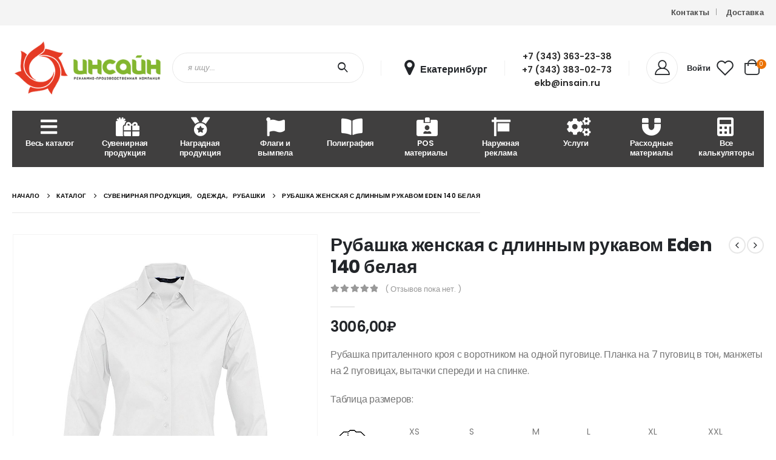

--- FILE ---
content_type: text/html; charset=UTF-8
request_url: https://insain.ru/catalog/rubashka-zhenskaya-s-dlinnym-rukavom-eden-140-belaya/
body_size: 42778
content:
<!DOCTYPE html>
<html lang="ru-RU">
<head>
	<meta charset="UTF-8">
	<!--[if IE]><meta http-equiv='X-UA-Compatible' content='IE=edge,chrome=1'><![endif]-->
	<meta name="viewport" content="width=device-width, initial-scale=1, maximum-scale=1">
	<link rel="profile" href="http://gmpg.org/xfn/11" />
	<link rel="pingback" href="https://insain.ru/xmlrpc.php" />

		<link rel="shortcut icon" href="//insain.ru/wp-content/themes/insain/images/logo/favicon.ico" type="image/x-icon" />
		<link rel="apple-touch-icon" href="//insain.ru/wp-content/themes/insain/images/logo/insain-icon_60x60.png">
		<link rel="apple-touch-icon" sizes="120x120" href="//insain.ru/wp-content/themes/insain/images/logo/insain-icon_120x120.png">
		<link rel="apple-touch-icon" sizes="76x76" href="//insain.ru/wp-content/themes/insain/images/logo/insain-icon_76x76.png">
		<link rel="apple-touch-icon" sizes="152x152" href="//insain.ru/wp-content/themes/insain/images/logo/insain-icon_152x152.png">
	<div class="modal fade" id="modalLocationSelection" tabindex="-1" role="dialog" aria-labelledby="geotargetingRegionModalLabel" aria-hidden="true" style="display:none">
    <div class="modal-dialog modal-sm">
        <div class="modal-content">
            <div class="modal-header">
				<h4 class="modal-title" id="geotargetingRegionModalLabel">Выберите ваш город</h4>
                <button type="button" class="close" data-bs-dismiss="modal" aria-hidden="true">&times;</button>
            </div>
                        <div class="modal-body">
                <div>
                                            <div>
                                                                <a href="" onclick="WtLocation.setCity('Екатеринбург', 'reload')" class="">Екатеринбург</a><br>
                                                                <a href="" onclick="WtLocation.setCity('Пермь', 'reload')" class="">Пермь</a><br>
                                                                <a href="" onclick="WtLocation.setCity('Снежинск', 'reload')" class="">Снежинск</a><br>
                                                    </div>
                                            <div>
                                                                <a href="" onclick="WtLocation.setCity('Тюмень', 'reload')" class="">Тюмень</a><br>
                                                                <a href="" onclick="WtLocation.setCity('Челябинск', 'reload')" class="">Челябинск</a><br>
                                                    </div>
                                    </div>
            </div>
            <div class="modal-footer">
                <a href="" onclick="WtLocation.setCity('Екатеринбург', 'reload')" type="button" class="btn btn-primary " data-bs-dismiss="modal"><b style='color:White'>Выбрать головной офис</b></a>
            </div>
        </div>
    </div>
</div>
<meta name='robots' content='index, follow, max-image-preview:large, max-snippet:-1, max-video-preview:-1' />

	<!-- This site is optimized with the Yoast SEO plugin v19.4 - https://yoast.com/wordpress/plugins/seo/ -->
	<title>Рубашка женская с длинным рукавом Eden 140 белая - insain.ru</title>
	<meta name="description" content="Рубашка приталенного кроя с воротником на одной пуговице. Планка на 7 пуговиц в тон, манжеты на 2 пуговицах, вытачки спереди и на спинке.Таблица размеров:XSSMLXLXXL62/4564/4866/5168/5470/5772/60" />
	<link rel="canonical" href="https://insain.ru/catalog/rubashka-zhenskaya-s-dlinnym-rukavom-eden-140-belaya/" />
	<meta property="og:locale" content="ru_RU" />
	<meta property="og:type" content="article" />
	<meta property="og:title" content="Рубашка женская с длинным рукавом Eden 140 белая - insain.ru" />
	<meta property="og:description" content="Рубашка приталенного кроя с воротником на одной пуговице. Планка на 7 пуговиц в тон, манжеты на 2 пуговицах, вытачки спереди и на спинке.Таблица размеров:XSSMLXLXXL62/4564/4866/5168/5470/5772/60" />
	<meta property="og:url" content="https://insain.ru/catalog/rubashka-zhenskaya-s-dlinnym-rukavom-eden-140-belaya/" />
	<meta property="og:site_name" content="insain.ru" />
	<meta name="twitter:card" content="summary_large_image" />
	<script type="application/ld+json" class="yoast-schema-graph">{"@context":"https://schema.org","@graph":[{"@type":"Organization","@id":"https://insain.ru/#organization","name":"Рекламно-производственная компания \"Инсайн\"","url":"https://insain.ru/","sameAs":["http://instagram.com/insain_ru"],"logo":{"@type":"ImageObject","inLanguage":"ru-RU","@id":"https://insain.ru/#/schema/logo/image/","url":"https://insain.ru/wp-content/uploads/2020/03/logo.png","contentUrl":"https://insain.ru/wp-content/uploads/2020/03/logo.png","width":300,"height":109,"caption":"Рекламно-производственная компания \"Инсайн\""},"image":{"@id":"https://insain.ru/#/schema/logo/image/"}},{"@type":"WebSite","@id":"https://insain.ru/#website","url":"https://insain.ru/","name":"insain.ru","description":"Инсайн. Изготовление рекламных сувениров и наградной продукции","publisher":{"@id":"https://insain.ru/#organization"},"potentialAction":[{"@type":"SearchAction","target":{"@type":"EntryPoint","urlTemplate":"https://insain.ru/?s={search_term_string}"},"query-input":"required name=search_term_string"}],"inLanguage":"ru-RU"},{"@type":"ImageObject","inLanguage":"ru-RU","@id":"https://insain.ru/catalog/rubashka-zhenskaya-s-dlinnym-rukavom-eden-140-belaya/#primaryimage","url":"https://insain.ru/wp-content/uploads/1649756981.414492574039.jpg","contentUrl":"https://insain.ru/wp-content/uploads/1649756981.414492574039.jpg","caption":"1649756981.414492574039.jpg"},{"@type":"WebPage","@id":"https://insain.ru/catalog/rubashka-zhenskaya-s-dlinnym-rukavom-eden-140-belaya/","url":"https://insain.ru/catalog/rubashka-zhenskaya-s-dlinnym-rukavom-eden-140-belaya/","name":"Рубашка женская с длинным рукавом Eden 140 белая - insain.ru","isPartOf":{"@id":"https://insain.ru/#website"},"primaryImageOfPage":{"@id":"https://insain.ru/catalog/rubashka-zhenskaya-s-dlinnym-rukavom-eden-140-belaya/#primaryimage"},"image":{"@id":"https://insain.ru/catalog/rubashka-zhenskaya-s-dlinnym-rukavom-eden-140-belaya/#primaryimage"},"thumbnailUrl":"https://insain.ru/wp-content/uploads/1649756981.414492574039.jpg","datePublished":"2022-04-12T09:49:41+00:00","dateModified":"2022-04-12T09:49:41+00:00","description":"Рубашка приталенного кроя с воротником на одной пуговице. Планка на 7 пуговиц в тон, манжеты на 2 пуговицах, вытачки спереди и на спинке.Таблица размеров:XSSMLXLXXL62/4564/4866/5168/5470/5772/60","breadcrumb":{"@id":"https://insain.ru/catalog/rubashka-zhenskaya-s-dlinnym-rukavom-eden-140-belaya/#breadcrumb"},"inLanguage":"ru-RU","potentialAction":[{"@type":"ReadAction","target":["https://insain.ru/catalog/rubashka-zhenskaya-s-dlinnym-rukavom-eden-140-belaya/"]}]},{"@type":"BreadcrumbList","@id":"https://insain.ru/catalog/rubashka-zhenskaya-s-dlinnym-rukavom-eden-140-belaya/#breadcrumb","itemListElement":[{"@type":"ListItem","position":1,"name":"Главная страница","item":"https://insain.ru/"},{"@type":"ListItem","position":2,"name":"Каталог","item":"https://insain.ru/catalog/"},{"@type":"ListItem","position":3,"name":"Рубашка женская с длинным рукавом Eden 140 белая"}]}]}</script>
	<!-- / Yoast SEO plugin. -->


<link rel='dns-prefetch' href='//maxcdn.bootstrapcdn.com' />
<link rel='dns-prefetch' href='//fonts.googleapis.com' />
<link rel='dns-prefetch' href='//s.w.org' />
<link rel="alternate" type="application/rss+xml" title="insain.ru &raquo; Лента" href="https://insain.ru/feed/" />
<link rel="alternate" type="application/rss+xml" title="insain.ru &raquo; Лента комментариев" href="https://insain.ru/comments/feed/" />
<link rel="alternate" type="application/rss+xml" title="insain.ru &raquo; Лента комментариев к &laquo;Рубашка женская с длинным рукавом Eden 140 белая&raquo;" href="https://insain.ru/catalog/rubashka-zhenskaya-s-dlinnym-rukavom-eden-140-belaya/feed/" />
		<script>
			window._wpemojiSettings = {"baseUrl":"https:\/\/s.w.org\/images\/core\/emoji\/13.1.0\/72x72\/","ext":".png","svgUrl":"https:\/\/s.w.org\/images\/core\/emoji\/13.1.0\/svg\/","svgExt":".svg","source":{"concatemoji":"https:\/\/insain.ru\/wp-includes\/js\/wp-emoji-release.min.js?ver=5.8.12"}};
			!function(e,a,t){var n,r,o,i=a.createElement("canvas"),p=i.getContext&&i.getContext("2d");function s(e,t){var a=String.fromCharCode;p.clearRect(0,0,i.width,i.height),p.fillText(a.apply(this,e),0,0);e=i.toDataURL();return p.clearRect(0,0,i.width,i.height),p.fillText(a.apply(this,t),0,0),e===i.toDataURL()}function c(e){var t=a.createElement("script");t.src=e,t.defer=t.type="text/javascript",a.getElementsByTagName("head")[0].appendChild(t)}for(o=Array("flag","emoji"),t.supports={everything:!0,everythingExceptFlag:!0},r=0;r<o.length;r++)t.supports[o[r]]=function(e){if(!p||!p.fillText)return!1;switch(p.textBaseline="top",p.font="600 32px Arial",e){case"flag":return s([127987,65039,8205,9895,65039],[127987,65039,8203,9895,65039])?!1:!s([55356,56826,55356,56819],[55356,56826,8203,55356,56819])&&!s([55356,57332,56128,56423,56128,56418,56128,56421,56128,56430,56128,56423,56128,56447],[55356,57332,8203,56128,56423,8203,56128,56418,8203,56128,56421,8203,56128,56430,8203,56128,56423,8203,56128,56447]);case"emoji":return!s([10084,65039,8205,55357,56613],[10084,65039,8203,55357,56613])}return!1}(o[r]),t.supports.everything=t.supports.everything&&t.supports[o[r]],"flag"!==o[r]&&(t.supports.everythingExceptFlag=t.supports.everythingExceptFlag&&t.supports[o[r]]);t.supports.everythingExceptFlag=t.supports.everythingExceptFlag&&!t.supports.flag,t.DOMReady=!1,t.readyCallback=function(){t.DOMReady=!0},t.supports.everything||(n=function(){t.readyCallback()},a.addEventListener?(a.addEventListener("DOMContentLoaded",n,!1),e.addEventListener("load",n,!1)):(e.attachEvent("onload",n),a.attachEvent("onreadystatechange",function(){"complete"===a.readyState&&t.readyCallback()})),(n=t.source||{}).concatemoji?c(n.concatemoji):n.wpemoji&&n.twemoji&&(c(n.twemoji),c(n.wpemoji)))}(window,document,window._wpemojiSettings);
		</script>
		<style>
img.wp-smiley,
img.emoji {
	display: inline !important;
	border: none !important;
	box-shadow: none !important;
	height: 1em !important;
	width: 1em !important;
	margin: 0 .07em !important;
	vertical-align: -0.1em !important;
	background: none !important;
	padding: 0 !important;
}
</style>
	<link rel='stylesheet' id='sgr_main-css'  href='https://insain.ru/wp-content/plugins/simple-google-recaptcha/sgr.css?ver=1655547568' media='all' />
<link rel='stylesheet' id='wpmf-bakery-style-css'  href='https://insain.ru/wp-content/plugins/wp-media-folder//assets/css/vc_style.css?ver=5.3.21' media='all' />
<link rel='stylesheet' id='wp-block-library-css'  href='https://insain.ru/wp-includes/css/dist/block-library/style.min.css?ver=5.8.12' media='all' />
<style id='wp-block-library-theme-inline-css'>
#start-resizable-editor-section{display:none}.wp-block-audio figcaption{color:#555;font-size:13px;text-align:center}.is-dark-theme .wp-block-audio figcaption{color:hsla(0,0%,100%,.65)}.wp-block-code{font-family:Menlo,Consolas,monaco,monospace;color:#1e1e1e;padding:.8em 1em;border:1px solid #ddd;border-radius:4px}.wp-block-embed figcaption{color:#555;font-size:13px;text-align:center}.is-dark-theme .wp-block-embed figcaption{color:hsla(0,0%,100%,.65)}.blocks-gallery-caption{color:#555;font-size:13px;text-align:center}.is-dark-theme .blocks-gallery-caption{color:hsla(0,0%,100%,.65)}.wp-block-image figcaption{color:#555;font-size:13px;text-align:center}.is-dark-theme .wp-block-image figcaption{color:hsla(0,0%,100%,.65)}.wp-block-pullquote{border-top:4px solid;border-bottom:4px solid;margin-bottom:1.75em;color:currentColor}.wp-block-pullquote__citation,.wp-block-pullquote cite,.wp-block-pullquote footer{color:currentColor;text-transform:uppercase;font-size:.8125em;font-style:normal}.wp-block-quote{border-left:.25em solid;margin:0 0 1.75em;padding-left:1em}.wp-block-quote cite,.wp-block-quote footer{color:currentColor;font-size:.8125em;position:relative;font-style:normal}.wp-block-quote.has-text-align-right{border-left:none;border-right:.25em solid;padding-left:0;padding-right:1em}.wp-block-quote.has-text-align-center{border:none;padding-left:0}.wp-block-quote.is-large,.wp-block-quote.is-style-large{border:none}.wp-block-search .wp-block-search__label{font-weight:700}.wp-block-group.has-background{padding:1.25em 2.375em;margin-top:0;margin-bottom:0}.wp-block-separator{border:none;border-bottom:2px solid;margin-left:auto;margin-right:auto;opacity:.4}.wp-block-separator:not(.is-style-wide):not(.is-style-dots){width:100px}.wp-block-separator.has-background:not(.is-style-dots){border-bottom:none;height:1px}.wp-block-separator.has-background:not(.is-style-wide):not(.is-style-dots){height:2px}.wp-block-table thead{border-bottom:3px solid}.wp-block-table tfoot{border-top:3px solid}.wp-block-table td,.wp-block-table th{padding:.5em;border:1px solid;word-break:normal}.wp-block-table figcaption{color:#555;font-size:13px;text-align:center}.is-dark-theme .wp-block-table figcaption{color:hsla(0,0%,100%,.65)}.wp-block-video figcaption{color:#555;font-size:13px;text-align:center}.is-dark-theme .wp-block-video figcaption{color:hsla(0,0%,100%,.65)}.wp-block-template-part.has-background{padding:1.25em 2.375em;margin-top:0;margin-bottom:0}#end-resizable-editor-section{display:none}
</style>
<link rel='stylesheet' id='wc-blocks-vendors-style-css'  href='https://insain.ru/wp-content/plugins/woocommerce/packages/woocommerce-blocks/build/wc-blocks-vendors-style.css?ver=5.7.2' media='all' />
<link rel='stylesheet' id='wc-blocks-style-css'  href='https://insain.ru/wp-content/plugins/woocommerce/packages/woocommerce-blocks/build/wc-blocks-style.css?ver=5.7.2' media='all' />
<link rel='stylesheet' id='yith-wcan-shortcodes-css'  href='https://insain.ru/wp-content/plugins/yith-woocommerce-ajax-navigation/assets/css/shortcodes.css?ver=4.15.0' media='all' />
<style id='yith-wcan-shortcodes-inline-css'>
:root{
	--yith-wcan-filters_colors_titles: #434343;
	--yith-wcan-filters_colors_background: #FFFFFF;
	--yith-wcan-filters_colors_accent: #A7144C;
	--yith-wcan-filters_colors_accent_r: 167;
	--yith-wcan-filters_colors_accent_g: 20;
	--yith-wcan-filters_colors_accent_b: 76;
	--yith-wcan-color_swatches_border_radius: 100%;
	--yith-wcan-color_swatches_size: 30px;
	--yith-wcan-labels_style_background: #FFFFFF;
	--yith-wcan-labels_style_background_hover: #A7144C;
	--yith-wcan-labels_style_background_active: #A7144C;
	--yith-wcan-labels_style_text: #434343;
	--yith-wcan-labels_style_text_hover: #FFFFFF;
	--yith-wcan-labels_style_text_active: #FFFFFF;
	--yith-wcan-anchors_style_text: #434343;
	--yith-wcan-anchors_style_text_hover: #A7144C;
	--yith-wcan-anchors_style_text_active: #A7144C;
}
</style>
<link rel='stylesheet' id='contact-form-7-css'  href='https://insain.ru/wp-content/plugins/contact-form-7/includes/css/styles.css?ver=5.5.6.1' media='all' />
<style id='woocommerce-inline-inline-css'>
.woocommerce form .form-row .required { visibility: visible; }
</style>
<link rel='stylesheet' id='jr-insta-styles-css'  href='https://insain.ru/wp-content/plugins/instagram-slider-widget/assets/css/jr-insta.css?ver=1.9.2' media='all' />
<link rel='stylesheet' id='wis_font-awesome-css'  href='https://maxcdn.bootstrapcdn.com/font-awesome/4.7.0/css/font-awesome.min.css?ver=5.8.12' media='all' />
<link rel='stylesheet' id='wis_instag-slider-css'  href='https://insain.ru/wp-content/plugins/instagram-slider-widget/assets/css/instag-slider.css?ver=1.9.2' media='all' />
<link rel='stylesheet' id='wis_wis-header-css'  href='https://insain.ru/wp-content/plugins/instagram-slider-widget/assets/css/wis-header.css?ver=1.9.2' media='all' />
<link rel='stylesheet' id='wis_wyt-font-awesome-css'  href='https://maxcdn.bootstrapcdn.com/font-awesome/4.7.0/css/font-awesome.min.css?ver=5.8.12' media='all' />
<link rel='stylesheet' id='wis_wyt-instag-slider-css'  href='https://insain.ru/wp-content/plugins/instagram-slider-widget/components/youtube/assets/css/templates.css?ver=1.9.2' media='all' />
<link rel='stylesheet' id='wis_wyt-header-css'  href='https://insain.ru/wp-content/plugins/instagram-slider-widget/components/youtube/assets/css/wyt-header.css?ver=1.9.2' media='all' />
<link rel='stylesheet' id='yith_wcas_frontend-css'  href='https://insain.ru/wp-content/plugins/yith-woocommerce-ajax-search/assets/css/yith_wcas_ajax_search.css?ver=1.24.0' media='all' />
<link rel='stylesheet' id='styles-child-css'  href='https://insain.ru/wp-content/themes/insain/style.css?ver=5.8.12' media='all' />
<link rel='stylesheet' id='porto-css-vars-css'  href='https://insain.ru/wp-content/uploads/porto_styles/theme_css_vars.css?ver=6.2.1' media='all' />
<link rel='stylesheet' id='js_composer_front-css'  href='https://insain.ru/wp-content/plugins/js_composer/assets/css/js_composer.min.css?ver=6.7.0' media='all' />
<link rel='stylesheet' id='porto-google-fonts-css'  href='//fonts.googleapis.com/css?family=Poppins%3A200%2C300%2C400%2C400italic%2C500%2C600%2C700%2C800%7COpen+Sans%3A600&#038;ver=5.8.12' media='all' />
<link rel='stylesheet' id='bootstrap-css'  href='https://insain.ru/wp-content/uploads/porto_styles/bootstrap.css?ver=6.2.1' media='all' />
<link rel='stylesheet' id='porto-plugins-css'  href='https://insain.ru/wp-content/themes/porto/css/plugins.css?ver=5.8.12' media='all' />
<link rel='stylesheet' id='porto-theme-css'  href='https://insain.ru/wp-content/themes/porto/css/theme.css?ver=5.8.12' media='all' />
<link rel='stylesheet' id='porto-shortcodes-css'  href='https://insain.ru/wp-content/uploads/porto_styles/shortcodes.css?ver=6.2.1' media='all' />
<link rel='stylesheet' id='porto-theme-shop-css'  href='https://insain.ru/wp-content/themes/porto/css/theme_shop.css?ver=5.8.12' media='all' />
<link rel='stylesheet' id='porto-dynamic-style-css'  href='https://insain.ru/wp-content/uploads/porto_styles/dynamic_style.css?ver=6.2.1' media='all' />
<link rel='stylesheet' id='porto-style-css'  href='https://insain.ru/wp-content/themes/porto/style.css?ver=5.8.12' media='all' />
<style id='porto-style-inline-css'>
#header .logo,.side-header-narrow-bar-logo{max-width:170px}@media (min-width:1280px){#header .logo{max-width:250px}}@media (max-width:991px){#header .logo{max-width:113px}}@media (max-width:767px){#header .logo{max-width:80px}}#header.sticky-header .logo{max-width:100px}@media (min-width:992px){}#header .header-main .header-left,#header .header-main .header-center,#header .header-main .header-right,.fixed-header #header .header-main .header-left,.fixed-header #header .header-main .header-right,.fixed-header #header .header-main .header-center,.header-builder-p .header-main{padding-top:25px;padding-bottom:25px}@media (max-width:991px){#header .header-main .header-left,#header .header-main .header-center,#header .header-main .header-right,.fixed-header #header .header-main .header-left,.fixed-header #header .header-main .header-right,.fixed-header #header .header-main .header-center,.header-builder-p .header-main{padding-top:15px;padding-bottom:15px}}.page-top ul.breadcrumb > li.home{display:inline-block}.page-top ul.breadcrumb > li.home a{position:relative;width:14px;text-indent:-9999px}.page-top ul.breadcrumb > li.home a:after{content:"\e883";font-family:'porto';float:left;text-indent:0}.product-images .img-thumbnail .inner,.product-images .img-thumbnail .inner img{-webkit-transform:none;transform:none}#header.sticky-header .main-menu > li.menu-item > a,#header.sticky-header .main-menu > li.menu-custom-content a{color:#ffffff}#header.sticky-header .main-menu > li.menu-item:hover > a,#header.sticky-header .main-menu > li.menu-item.active:hover > a,#header.sticky-header .main-menu > li.menu-custom-content:hover a{color:#ffffff}#login-form-popup{position:relative;width:80%;max-width:525px;margin-left:auto;margin-right:auto}#login-form-popup .featured-box{margin-bottom:0;box-shadow:none;border:none;border-radius:0}#login-form-popup .featured-box .box-content{padding:45px 36px 30px;border:none}#login-form-popup .featured-box h2{text-transform:uppercase;font-size:15px;letter-spacing:.05em;font-weight:600;line-height:2}#login-form-popup .porto-social-login-section{margin-top:20px}.porto-social-login-section{background:#f4f4f2;text-align:center;padding:20px 20px 25px}.porto-social-login-section p{text-transform:uppercase;font-size:12px;color:#2b2b2b;font-weight:600;margin-bottom:8px}#login-form-popup .col2-set{margin-left:-20px;margin-right:-20px}#login-form-popup .col-1,#login-form-popup .col-2{padding-left:20px;padding-right:20px}@media (min-width:992px){#login-form-popup .col-1{border-right:1px solid #f5f6f6}}#login-form-popup .input-text{box-shadow:none;padding-top:10px;padding-bottom:10px;border-color:#ddd;border-radius:2px;line-height:1.5 !important}#login-form-popup .form-row{margin-bottom:20px}#login-form-popup .woocommerce-privacy-policy-text{display:none}#login-form-popup .button{border-radius:2px;padding:18px 24px;text-shadow:none;font-family:Poppins,sans-serif;font-size:12px;letter-spacing:-0.025em}#login-form-popup label.inline{margin-top:15px;float:right;position:relative;cursor:pointer;line-height:1.5}#login-form-popup label.inline input[type=checkbox]{opacity:0;margin-right:8px;margin-top:0;margin-bottom:0}#login-form-popup label.inline span:before{content:'';position:absolute;border:1px solid #ddd;border-radius:1px;width:16px;height:16px;left:0;top:0;text-align:center;line-height:15px;font-family:'Font Awesome 5 Free';font-weight:900;font-size:9px;color:#aaa}#login-form-popup label.inline input[type=checkbox]:checked + span:before{content:'\f00c'}#login-form-popup .social-button i{font-size:16px;margin-right:8px}#login-form-popup p.status{color:#2b2b2b}.porto-social-login-section .google-plus{background:#dd4e31}.porto-social-login-section .facebook{background:#3a589d}.porto-social-login-section .twitter{background:#1aa9e1}.featured-box .porto-social-login-section i{color:#fff}.porto-social-login-section .social-button:hover{background:var(--bs-primary)}html.panel-opened body > .mfp-bg{z-index:9042}html.panel-opened body > .mfp-wrap{z-index:9043}.header-col>*:not(.header-col-wide){margin-left:0}@media (min-width:992px){.header-main .header-left,#header .searchform-popup,#header .searchform .text{-ms-flex:1;flex:1}#header .searchform{display:block;box-shadow:none;line-height:48px}#header .searchform input{width:100%;border:none;height:48px;padding:0 0 0 25px;font-style:italic}#header .searchform button{padding-right:20px;height:48px}.header-main .header-right .separator{margin-left:2em;margin-right:2em}#header .logo{margin-right:1em}#header .main-menu{display:-ms-flexbox;display:flex;width:100%;overflow:auto hidden;background-color:#403f3f;-webkit-overflow-scrolling:touch;margin-bottom:20px}}#header .separator{height:1.75em;border-color:rgba(0,0,0,.06)}.header-top .porto-block{width:100%;margin:0}#header .header-left{-ms-flex:1;flex:1}#mini-cart .minicart-icon{width:25px;height:20px;border:2px solid #222529;border-radius:0 0 5px 5px;position:relative;opacity:.9;top:2px;vertical-align:top}#mini-cart .minicart-icon:before{content:'';position:absolute;border:2px solid;border-color:inherit;border-bottom:none;border-radius:10px 10px 0 0;left:50%;top:-8px;margin-left:-7.5px;width:15px;height:11px}#mini-cart .cart-head:after{display:none}#header:not(.sticky-header) #mini-cart .cart-head{padding-right:0}#mini-cart .cart-items{right:-11px;top:1px;background-color:#ec7200;font-weight:400}.sticky-header #mini-cart .minicart-icon{border-color:#222529}#mini-cart .cart-popup:before{right:12.7px}#mini-cart .cart-popup:after{right:12px}#header .porto-sicon-box{margin-bottom:0;text-align:left}#header .wishlist i{vertical-align:middle;font-size:28px;position:relative;top:-1px}#header .main-menu::-webkit-scrollbar{height:10px}#header .main-menu::-webkit-scrollbar-track{background:#323232;border-radius:10px;margin:8px}#header .main-menu::-webkit-scrollbar-thumb{background:#6c6a6a;border-radius:10px}#header .main-menu > li.menu-item{max-width:10%;flex:0 0 10%;margin:0}#header .main-menu > li.menu-item > a{height:100%;width:100%;text-align:center}#header .main-menu a i{display:block;margin:0 0 4px 1em;font-size:1.7em;line-height:30px;letter-spacing:-0.01em}#header .main-menu a .size-lg{font-size:2.4em}@media (max-width:1260px){#header .main-menu{border-bottom:5px solid #403f3f}#header .main-menu > li.menu-item{max-width:12.5%;flex:0 0 12.5%}}@media (min-width:576px) and (max-width:991px){#header .searchform-popup{display:-ms-flexbox;display:flex}}@media (max-width:991px){#header:not(.sticky-header) #mini-cart .cart-head{min-width:45px}#header .separator,.header-main .porto-sicon-box .porto-sicon-header{display:none}#header .header-main .porto-icon{border:none !important;width:1.4em !important;margin:0;opacity:.9}#header .header-main .porto-icon i{vertical-align:middle;padding-top:8px}#header .searchform-popup{-ms-flex-pack:end;justify-content:flex-end;-ms-flex:1;flex:1;margin-right:-.4rem}#header .searchform-popup .searchform{left:auto;right:-10px}}#side-nav-panel .accordion-menu > li.menu-item > a,#side-nav-panel .menu-custom-block a{text-transform:none;padding:10px 15px}#side-nav-panel .accordion-menu li.menu-item:hover > a,#side-nav-panel .menu-custom-block a:hover{background:#eb7100}#side-nav-panel .accordion-menu li.menu-item > a > i{font-size:1.5em;margin-right:10px;vertical-align:middle;display:inline-block;width:32px}#side-nav-panel .accordion-menu li.menu-item > a > .size-lg{font-size:2em}#side-nav-panel .accordion-menu li.menu-item > a > i:before{margin:0}#side-nav-panel .menu-wrap,#side-nav-panel .menu-custom-block{padding:0}#side-nav-panel .share-links a:not(:hover){background:none}#header.sticky-header .main-menu-wrap{box-shadow:none}.page-top{padding-top:0;padding-bottom:0}.page-top .breadcrumbs-wrap{font-size:10px;font-weight:600;letter-spacing:.05em;padding:15px 0;border-bottom:1px solid #e7e7e7}.widget_wysija_cont .wysija-paragraph{width:100%}.widget_wysija_cont .wysija-input{height:48px;border-radius:24px 0 0 24px;font-style:italic;font-size:12px;padding-left:20px;box-shadow:none}.widget_wysija_cont .wysija-submit{font-size:1em;padding:10px 35px 10px 30px;border-radius:0 24px 24px 0;height:48px}.porto-sicon-box{margin-bottom:0}.h-100 > .porto-ultimate-content-box{height:100%;display:-ms-flexbox;display:flex;-ms-flex-direction:column;flex-direction:column;-ms-flex-pack:center;justify-content:center}.home-banner h1,.home-banner h2,.home-banner h3{letter-spacing:-0.02em}.vc_custom_heading > small{font-size:50% !important;font-weight:inherit;vertical-align:top;line-height:1.6;display:inline-block !important}.btn-modern.btn-lg{font-size:1em;padding:1.15em 2.25em;font-weight:700}html .btn-light,html .btn-light:hover,html .btn-light:focus{color:#212529}@media (min-width:1260px){.pl-xl-6{padding-left:70px !important}}.top-heading i{font-weight:700;font-style:normal;display:inline-block;padding:8px .5em;margin-right:.25em;background:linear-gradient(to right,#ec7200,#ffaa01);color:#fff;transform:rotate(-1deg)}.post-carousel .post-item{position:relative}.post-carousel .post-item .post-date{position:absolute;top:10px;left:10px;margin:0}.post-carousel .post-item .post-date ~ *{margin-left:0}.post-item .post-date{letter-spacing:.05em;width:44px}.post-item .post-date .day{background:#323232;color:#fff;padding-bottom:0;line-height:1;font-size:18px}.post-item .post-date .month{background:#323232;line-height:1.2;padding-bottom:10px;text-transform:uppercase}.post-item .read-more{color:#ec7200;display:inline-block;font-weight:400 !important}.home-product-tags .widgettitle{display:none}.home-product-tags .tagcloud{background:#f4f4f4;padding:20px 0 0 20px;display:-ms-flexbox;display:flex;-ms-flex-wrap:wrap;flex-wrap:wrap;-ms-flex-pack:between;justify-content:space-between}.home-product-tags .tagcloud a{font-size:13px !important;font-weight:600;color:#222529;text-transform:uppercase;border:1px solid #e7e7e7;background:#fff;border-radius:0;margin:0 20px 20px 0;min-width:110px;padding:13px;text-align:center}.products-list .product-inner{background:#fff;padding:10px 20px;display:-ms-flexbox;display:flex;-ms-flex-align:center;align-items:center}.products-list ul.products li.product-col:hover .product-image{box-shadow:none}.products-list .add-links-wrap{display:none}.products-list li.product-col .product-image{max-width:46%;flex:0 0 46%;margin-bottom:0 !important}.products-list li.product-col .product-content{max-width:54%;flex:0 0 54%;padding-left:20px}h1.product-cat-title{font-size:1.5em;margin:0}.product-image img{max-height:200px;object-fit:scale-down}body.woocommerce-page.archive .sidebar-content{border:none}body.woocommerce-page.archive .sidebar-content aside.widget{padding:0 15px;border-bottom:none;margin-bottom:30px}.woocommerce-page .sidebar-content .widget-title{font-size:12px;font-weight:600;color:#000;letter-spacing:.05em}body.woocommerce-page.archive .sidebar-content .widget .widget-title{border-bottom:1px solid #e7e7e7;padding-bottom:6px;margin-left:-15px;margin-right:-15px}.sidebar .product-categories li > a,.widget > div > ul,.widget > ul{font-size:12px;font-weight:400}.sidebar-content .filter-item-list{display:block}.sidebar-content .filter-item-list .filter-color{margin-bottom:15px;text-indent:35px;line-height:10px;width:18px;height:18px}.widget_product_categories .widget-title .toggle,.widget_price_filter .widget-title .toggle,.widget_layered_nav .widget-title .toggle,.widget_layered_nav_filters .widget-title .toggle,.widget_rating_filter .widget-title .toggle{right:-4px}.porto-related-products{background:none;padding-top:0}#footer .widget-title{font-size:1.23em;text-transform:none}#footer .footer-main > .container:after{content:'';display:block;position:absolute;left:10px;right:10px;bottom:0;border-top:1px solid #4e4e4e}#footer .footer-bottom{font-size:1em}@media (min-width:992px){.footer-main .col-lg-3{padding-left:4.2%}}
</style>
<script id='sgr_main-js-extra'>
var sgr_main = {"sgr_site_key":"6LdWw6MZAAAAADWviuovUT5OloL8RdU-t6cRtPAp"};
</script>
<script src='https://insain.ru/wp-content/plugins/simple-google-recaptcha/sgr.js?ver=1655547568' id='sgr_main-js'></script>
<script src='https://insain.ru/wp-includes/js/jquery/jquery.min.js?ver=3.6.0' id='jquery-core-js'></script>
<script src='https://insain.ru/wp-includes/js/jquery/jquery-migrate.min.js?ver=3.3.2' id='jquery-migrate-js'></script>
<script src='https://insain.ru/wp-content/plugins/woocommerce/assets/js/jquery-blockui/jquery.blockUI.min.js?ver=2.7.0-wc.5.7.2' id='jquery-blockui-js'></script>
<script id='wc-add-to-cart-js-extra'>
var wc_add_to_cart_params = {"ajax_url":"\/wp-admin\/admin-ajax.php","wc_ajax_url":"\/?wc-ajax=%%endpoint%%","i18n_view_cart":"\u041f\u0440\u043e\u0441\u043c\u043e\u0442\u0440 \u043a\u043e\u0440\u0437\u0438\u043d\u044b","cart_url":"https:\/\/insain.ru\/cart\/","is_cart":"","cart_redirect_after_add":"no"};
</script>
<script src='https://insain.ru/wp-content/plugins/woocommerce/assets/js/frontend/add-to-cart.min.js?ver=5.7.2' id='wc-add-to-cart-js'></script>
<script src='https://insain.ru/wp-content/plugins/js_composer/assets/js/vendors/woocommerce-add-to-cart.js?ver=6.7.0' id='vc_woocommerce-add-to-cart-js-js'></script>
<script src='https://insain.ru/wp-content/plugins/instagram-slider-widget/assets/js/jquery.flexslider-min.js?ver=1.9.2' id='wis_jquery-pllexi-slider-js'></script>
<script src='https://insain.ru/wp-content/plugins/instagram-slider-widget/components/youtube/assets/js/jquery.flexslider-min.js?ver=1.9.2' id='wis_wyt-jquery-pllexi-slider-js'></script>
<script src='https://insain.ru/wp-content/plugins/wt_geotargeting_pro//js/cookie.js?ver=0.2.0' id='wt-cookie-js'></script>
<script src='https://insain.ru/wp-content/plugins/wt_geotargeting_pro//js/wt-location.js?ver=0.1.1' id='wt-location-js'></script>
<link rel="https://api.w.org/" href="https://insain.ru/wp-json/" /><link rel="alternate" type="application/json" href="https://insain.ru/wp-json/wp/v2/product/2574039" /><link rel="EditURI" type="application/rsd+xml" title="RSD" href="https://insain.ru/xmlrpc.php?rsd" />
<link rel="wlwmanifest" type="application/wlwmanifest+xml" href="https://insain.ru/wp-includes/wlwmanifest.xml" /> 
<meta name="generator" content="WordPress 5.8.12" />
<meta name="generator" content="WooCommerce 5.7.2" />
<link rel='shortlink' href='https://insain.ru/?p=2574039' />
<link rel="alternate" type="application/json+oembed" href="https://insain.ru/wp-json/oembed/1.0/embed?url=https%3A%2F%2Finsain.ru%2Fcatalog%2Frubashka-zhenskaya-s-dlinnym-rukavom-eden-140-belaya%2F" />
<link rel="alternate" type="text/xml+oembed" href="https://insain.ru/wp-json/oembed/1.0/embed?url=https%3A%2F%2Finsain.ru%2Fcatalog%2Frubashka-zhenskaya-s-dlinnym-rukavom-eden-140-belaya%2F&#038;format=xml" />
	<noscript><style>.woocommerce-product-gallery{ opacity: 1 !important; }</style></noscript>
	<meta name="generator" content="Powered by WPBakery Page Builder - drag and drop page builder for WordPress."/>
		<style id="wp-custom-css">
			div.product-image div.inner{
	padding-bottom: 100%;
}
div.product-image div.inner img{
	position: absolute!important;
    left: 50%;
    top: 50%;
    transform: translate(-50%, -50%)!important;
    width: 100%;
}

div.owl-item div.img-thumbnail div.inner{
	padding-bottom: 100%;
}

div.owl-item div.img-thumbnail div.inner img{
	position: absolute!important;
    left: 50%;
    top: 50%;
    transform: translate(-50%, -50%)!important;
    width: 100%;
}

#header .main-menu {overflow:visible;}		</style>
		<noscript><style> .wpb_animate_when_almost_visible { opacity: 1; }</style></noscript><!-- Yandex.Metrika counter --> <script type="text/javascript" > (function(m,e,t,r,i,k,a){m[i]=m[i]||function(){(m[i].a=m[i].a||[]).push(arguments)}; m[i].l=1*new Date();k=e.createElement(t),a=e.getElementsByTagName(t)[0],k.async=1,k.src=r,a.parentNode.insertBefore(k,a)}) (window, document, "script", "https://mc.yandex.ru/metrika/tag.js", "ym"); ym(17787511, "init", {  id:17787511, clickmap:true, trackLinks:true, webvisor:true, accurateTrackBounce:true }); </script> <noscript><div><img src="https://mc.yandex.ru/watch/17787511" style="position:absolute; left:-9999px;" alt="" /></div></noscript> <!-- /Yandex.Metrika counter --></head>
<body class="product-template-default single single-product postid-2574039 wp-embed-responsive theme-porto woocommerce woocommerce-page woocommerce-no-js yith-wcan-free login-popup full blog-1 wpb-js-composer js-comp-ver-6.7.0 vc_responsive">

	<div class="page-wrapper side-nav-right"><!-- page wrapper -->

		
								<!-- header wrapper -->
			<div class="header-wrapper">
								

	<header id="header" class="header-builder">
	
	<div class="header-top"><div class="header-row container"><div class="header-col header-right"><ul id="menu-verhnee-menyu" class="top-links mega-menu"><li id="nav-menu-item-4742" class="menu-item menu-item-type-post_type menu-item-object-page narrow"><a href="https://insain.ru/contacts/">Контакты</a></li>
<li id="nav-menu-item-3370" class="menu-item menu-item-type-post_type menu-item-object-page narrow"><a href="https://insain.ru/shipment/">Доставка</a></li>
</ul></div></div></div><div class="header-main"><div class="header-row container"><div class="header-col header-left"><a class="mobile-toggle" href="#"><i class="fas fa-bars"></i></a>		<div class="logo">
		<a href="https://insain.ru/" title="insain.ru - Инсайн. Изготовление рекламных сувениров и наградной продукции"  rel="home">
		<img class="img-responsive sticky-logo sticky-retina-logo" src="//insain.ru/wp-content/themes/insain/images/logo/insain-icon_60x60.png" alt="insain.ru" /><img class="img-responsive standard-logo retina-logo" src="//insain.ru/wp-content/themes/insain/images/logo/logo.png" alt="insain.ru" />	</a>
			</div>
		<div class="searchform-popup"><a class="search-toggle"><i class="fas fa-search"></i><span class="search-text">Поиск</span></a>	<form action="https://insain.ru/" method="get"
		class="searchform">
		<div class="searchform-fields">
			<span class="text"><input name="s" type="text" value="" placeholder="я ищу..." autocomplete="off" /></span>
						<span class="button-wrap">
							<button class="btn btn-special" title="Поиск" type="submit"><i class="fas fa-search"></i></button>
						</span>
		</div>
				<div class="live-search-list"></div>
			</form>
	</div></div><div class="header-col header-right"><span class="separator"></span><div class="custom-html"><h4 class="m-b-n-xs">
<a class="porto-icon-location d-flex" style="font-size: 30px" href="#modalLocationSelection" data-bs-toggle="modal"><div class="d-none d-lg-block" style="font-size: 1rem;padding: 0.5rem 0;">Екатеринбург</div></a>
</h4></div><span class="separator"></span><div class="custom-html text-center"><h4 class="m-b-n-xs">
<a class="porto-icon-phone-1 d-flex d-lg-none" style="font-size: 25px" href="tel:+7 (343) 363-23-38"></a>
<span class="d-none d-lg-block" style="font-size: 0.9rem"><a style="all: inherit; cursor: pointer" href="tel:+7 (343) 363-23-38">+7 (343) 363-23-38</a> <a style="all: inherit; cursor: pointer" href="tel:+7 (343) 383-02-73">+7 (343) 383-02-73</a> </span>
<span class="d-none d-lg-block" style="font-size: 0.9rem"><a style="all: inherit; cursor: pointer" href="mailto:&#101;%6b&#98;&#64;%69&#110;s&#97;&#105;n&#46;r&#117;">&#101;kb&#64;&#105;n&#115;ain.ru</a> </span>
</h4></div><span class="separator"></span><div class="custom-html"><a class="porto-sicon-box-link" href="/my-account/" title='Мой аккаунт'><div class="porto-sicon-box mb-0  wpb_custom_1efe903570d178ff0a9b7bfa5febd3a4 style_1 default-icon"><div class="porto-sicon-default"><div class="porto-just-icon-wrapper porto-icon advanced" style="color:#222529;background:transparent;border-style:solid;border-color:#e7e7e7;border-width:1px;width:50px;height:50px;line-height:50px;border-radius:26px;font-size:25px;"><i class="porto-icon-user-2"></i></div></div><div class="porto-sicon-header"><p style="font-weight:700;font-size:13px;line-height:13px;color:#222529;">Войти</p></div> <!-- header --></div><!-- porto-sicon-box --></a></div><div class="custom-html"><a style="padding-left:0.5em;padding-right:0.5em;" href="/wishlist/"  class="wishlist d-none d-lg-block" style="margin-left: 0;"><i class="porto-icon-wishlist-2"></i></a></div>		<div id="mini-cart" class="mini-cart minicart-arrow-alt">
			<div class="cart-head">
			<span class="cart-icon"><i class="minicart-icon porto-icon-bag-2"></i><span class="cart-items"><i class="fas fa-spinner fa-pulse"></i></span></span><span class="cart-items-text"><i class="fas fa-spinner fa-pulse"></i></span>			</div>
			<div class="cart-popup widget_shopping_cart">
				<div class="widget_shopping_cart_content">
									<div class="cart-loading"></div>
								</div>
			</div>
				</div>
		</div></div></div><div class="header-bottom main-menu-wrap"><div class="header-row container"><div class="header-col header-left"><ul id="menu-main-menu" class="main-menu mega-menu"><li id="nav-menu-item-2933" class="menu-item menu-item-type-post_type menu-item-object-page current_page_parent narrow"><a href="https://insain.ru/catalog/"><i class="fas fa-bars size-lg"></i>Весь каталог</a></li>
<li id="nav-menu-item-2931" class="menu-item menu-item-type-taxonomy menu-item-object-product_cat current-product-ancestor menu-item-has-children has-sub narrow"><a href="https://insain.ru/category/souvenirs/"><i class="fas fa-gifts size-lg"></i>Сувенирная продукция</a>
<div class="popup"><div class="inner" style=""><ul class="sub-menu">
	<li id="nav-menu-item-3274" class="menu-item menu-item-type-taxonomy menu-item-object-product_cat menu-item-has-children sub" data-cols="1"><a href="https://insain.ru/category/souvenirs/elektronika/">Электроника</a>
	<ul class="sub-menu">
		<li id="nav-menu-item-3275" class="menu-item menu-item-type-taxonomy menu-item-object-product_cat menu-item-has-children"><a href="https://insain.ru/category/souvenirs/elektronika/fleshki/">Флешки</a>
		<ul class="sub-menu">
			<li id="nav-menu-item-3276" class="menu-item menu-item-type-taxonomy menu-item-object-product_cat"><a href="https://insain.ru/category/souvenirs/elektronika/fleshki/fleshki-iz-pvc-i-silikona/">Флешки из PVC и силикона</a></li>
			<li id="nav-menu-item-3277" class="menu-item menu-item-type-taxonomy menu-item-object-product_cat"><a href="https://insain.ru/category/souvenirs/elektronika/fleshki/steklyannye-fleshki/">Стеклянные флешки</a></li>
			<li id="nav-menu-item-3278" class="menu-item menu-item-type-taxonomy menu-item-object-product_cat"><a href="https://insain.ru/category/souvenirs/elektronika/fleshki/derevyannye-fleshki/">Деревянные флешки</a></li>
			<li id="nav-menu-item-3279" class="menu-item menu-item-type-taxonomy menu-item-object-product_cat"><a href="https://insain.ru/category/souvenirs/elektronika/fleshki/kozhanye-fleshki/">Кожаные флешки</a></li>
			<li id="nav-menu-item-3280" class="menu-item menu-item-type-taxonomy menu-item-object-product_cat"><a href="https://insain.ru/category/souvenirs/elektronika/fleshki/metallicheskie-fleshki/">Металлические флешки</a></li>
			<li id="nav-menu-item-3281" class="menu-item menu-item-type-taxonomy menu-item-object-product_cat"><a href="https://insain.ru/category/souvenirs/elektronika/fleshki/plastikovye-fleshki/">Пластиковые флешки</a></li>
		</ul>
</li>
		<li id="nav-menu-item-3282" class="menu-item menu-item-type-taxonomy menu-item-object-product_cat"><a href="https://insain.ru/category/souvenirs/elektronika/futlyary-dlya-diskov/">Футляры для дисков</a></li>
		<li id="nav-menu-item-3283" class="menu-item menu-item-type-taxonomy menu-item-object-product_cat"><a href="https://insain.ru/category/souvenirs/elektronika/kovriki-dlya-myshek/">Коврики для мышек</a></li>
		<li id="nav-menu-item-3284" class="menu-item menu-item-type-taxonomy menu-item-object-product_cat"><a href="https://insain.ru/category/souvenirs/elektronika/kompyuternye-myshki/">Компьютерные мышки</a></li>
		<li id="nav-menu-item-3285" class="menu-item menu-item-type-taxonomy menu-item-object-product_cat"><a href="https://insain.ru/category/souvenirs/elektronika/podstavki-dlya-gadzhetov/">Подставки для гаджетов</a></li>
		<li id="nav-menu-item-3286" class="menu-item menu-item-type-taxonomy menu-item-object-product_cat"><a href="https://insain.ru/category/souvenirs/elektronika/naushniki-i-kolonki/">Наушники и колонки</a></li>
		<li id="nav-menu-item-3287" class="menu-item menu-item-type-taxonomy menu-item-object-product_cat"><a href="https://insain.ru/category/souvenirs/elektronika/vneshnie-zhestkie-diski/">Внешние жесткие диски</a></li>
		<li id="nav-menu-item-3288" class="menu-item menu-item-type-taxonomy menu-item-object-product_cat"><a href="https://insain.ru/category/souvenirs/elektronika/usb-nabory/">USB-наборы</a></li>
		<li id="nav-menu-item-3289" class="menu-item menu-item-type-taxonomy menu-item-object-product_cat"><a href="https://insain.ru/category/souvenirs/elektronika/usb-gadzhety/">USB-гаджеты</a></li>
		<li id="nav-menu-item-3290" class="menu-item menu-item-type-taxonomy menu-item-object-product_cat"><a href="https://insain.ru/category/souvenirs/elektronika/usb-haby/">USB хабы</a></li>
		<li id="nav-menu-item-3291" class="menu-item menu-item-type-taxonomy menu-item-object-product_cat"><a href="https://insain.ru/category/souvenirs/elektronika/zaryadki-dlya-telefonov/">Зарядки для телефонов</a></li>
	</ul>
</li>
	<li id="nav-menu-item-3292" class="menu-item menu-item-type-taxonomy menu-item-object-product_cat menu-item-has-children sub" data-cols="1"><a href="https://insain.ru/category/souvenirs/posuda/">Посуда</a>
	<ul class="sub-menu">
		<li id="nav-menu-item-3293" class="menu-item menu-item-type-taxonomy menu-item-object-product_cat"><a href="https://insain.ru/category/souvenirs/posuda/nabory-dlya-piknika/">Наборы для пикника</a></li>
		<li id="nav-menu-item-3294" class="menu-item menu-item-type-taxonomy menu-item-object-product_cat"><a href="https://insain.ru/category/souvenirs/posuda/chajniki/">Чайники</a></li>
		<li id="nav-menu-item-3295" class="menu-item menu-item-type-taxonomy menu-item-object-product_cat"><a href="https://insain.ru/category/souvenirs/posuda/grafiny-i-pitejnye-nabory/">Графины и питейные наборы</a></li>
		<li id="nav-menu-item-3296" class="menu-item menu-item-type-taxonomy menu-item-object-product_cat"><a href="https://insain.ru/category/souvenirs/posuda/zavarochnye-chajniki/">Заварочные чайники</a></li>
		<li id="nav-menu-item-3297" class="menu-item menu-item-type-taxonomy menu-item-object-product_cat"><a href="https://insain.ru/category/souvenirs/posuda/predmety-servirovki/">Предметы сервировки</a></li>
		<li id="nav-menu-item-3298" class="menu-item menu-item-type-taxonomy menu-item-object-product_cat"><a href="https://insain.ru/category/souvenirs/posuda/barnye-aksessuary/">Барные аксессуары</a></li>
		<li id="nav-menu-item-3299" class="menu-item menu-item-type-taxonomy menu-item-object-product_cat"><a href="https://insain.ru/category/souvenirs/posuda/kuhonnye-aksessuary/">Кухонные аксессуары</a></li>
		<li id="nav-menu-item-3300" class="menu-item menu-item-type-taxonomy menu-item-object-product_cat"><a href="https://insain.ru/category/souvenirs/posuda/lanchboksy/">Ланчбоксы</a></li>
		<li id="nav-menu-item-3301" class="menu-item menu-item-type-taxonomy menu-item-object-product_cat"><a href="https://insain.ru/category/souvenirs/posuda/flyazhki/">Фляжки</a></li>
		<li id="nav-menu-item-3302" class="menu-item menu-item-type-taxonomy menu-item-object-product_cat"><a href="https://insain.ru/category/souvenirs/posuda/butylki-dlya-vody/">Бутылки для воды</a></li>
		<li id="nav-menu-item-3303" class="menu-item menu-item-type-taxonomy menu-item-object-product_cat current_page_parent"><a href="https://insain.ru/category/souvenirs/posuda/termokruzhki-i-termosy/">Термокружки и термосы</a></li>
		<li id="nav-menu-item-3304" class="menu-item menu-item-type-taxonomy menu-item-object-product_cat"><a href="https://insain.ru/category/souvenirs/posuda/chajnye-i-kofejnye-nabory/">Чайные и кофейные наборы</a></li>
		<li id="nav-menu-item-3305" class="menu-item menu-item-type-taxonomy menu-item-object-product_cat"><a href="https://insain.ru/category/souvenirs/posuda/bokaly/">Бокалы</a></li>
		<li id="nav-menu-item-3306" class="menu-item menu-item-type-taxonomy menu-item-object-product_cat"><a href="https://insain.ru/category/souvenirs/posuda/kruzhki/">Кружки</a></li>
	</ul>
</li>
	<li id="nav-menu-item-3308" class="menu-item menu-item-type-taxonomy menu-item-object-product_cat" data-cols="1"><a href="https://insain.ru/category/souvenirs/podarochnaya-upakovka/">Подарочная упаковка</a></li>
	<li id="nav-menu-item-3307" class="menu-item menu-item-type-taxonomy menu-item-object-product_cat menu-item-has-children sub" data-cols="1"><a href="https://insain.ru/category/souvenirs/pakety-i-sumki/">Пакеты и сумки</a>
	<ul class="sub-menu">
		<li id="nav-menu-item-3309" class="menu-item menu-item-type-taxonomy menu-item-object-product_cat"><a href="https://insain.ru/category/souvenirs/pakety-i-sumki/papki/">Папки</a></li>
		<li id="nav-menu-item-3310" class="menu-item menu-item-type-taxonomy menu-item-object-product_cat"><a href="https://insain.ru/category/souvenirs/pakety-i-sumki/promo-sumki/">Промо сумки</a></li>
		<li id="nav-menu-item-3311" class="menu-item menu-item-type-taxonomy menu-item-object-product_cat"><a href="https://insain.ru/category/souvenirs/pakety-i-sumki/chehly-dlya-mobilnyh-telefonov-i-planshetov/">Чехлы для мобильных телефонов и планшетов</a></li>
		<li id="nav-menu-item-3312" class="menu-item menu-item-type-taxonomy menu-item-object-product_cat"><a href="https://insain.ru/category/souvenirs/pakety-i-sumki/kosmetichki-i-nesessery/">Косметички и несессеры</a></li>
		<li id="nav-menu-item-3313" class="menu-item menu-item-type-taxonomy menu-item-object-product_cat"><a href="https://insain.ru/category/souvenirs/pakety-i-sumki/koshelki/">Кошельки</a></li>
		<li id="nav-menu-item-3314" class="menu-item menu-item-type-taxonomy menu-item-object-product_cat"><a href="https://insain.ru/category/souvenirs/pakety-i-sumki/ryukzaki/">Рюкзаки</a></li>
		<li id="nav-menu-item-3315" class="menu-item menu-item-type-taxonomy menu-item-object-product_cat"><a href="https://insain.ru/category/souvenirs/pakety-i-sumki/sumki-holodilniki/">Сумки-холодильники</a></li>
		<li id="nav-menu-item-3316" class="menu-item menu-item-type-taxonomy menu-item-object-product_cat"><a href="https://insain.ru/category/souvenirs/pakety-i-sumki/dorozhnye-sumki/">Дорожные сумки</a></li>
		<li id="nav-menu-item-3317" class="menu-item menu-item-type-taxonomy menu-item-object-product_cat"><a href="https://insain.ru/category/souvenirs/pakety-i-sumki/ofisnye-sumki/">Офисные сумки</a></li>
		<li id="nav-menu-item-3318" class="menu-item menu-item-type-taxonomy menu-item-object-product_cat"><a href="https://insain.ru/category/souvenirs/pakety-i-sumki/pakety/">Пакеты</a></li>
	</ul>
</li>
	<li id="nav-menu-item-3319" class="menu-item menu-item-type-taxonomy menu-item-object-product_cat menu-item-has-children sub" data-cols="1"><a href="https://insain.ru/category/souvenirs/breloki/">Брелоки</a>
	<ul class="sub-menu">
		<li id="nav-menu-item-2586779" class="menu-item menu-item-type-taxonomy menu-item-object-product_cat"><a href="https://insain.ru/category/souvenirs/breloki/breloki-akrilovye/">Брелоки акриловые</a></li>
		<li id="nav-menu-item-2586780" class="menu-item menu-item-type-taxonomy menu-item-object-product_cat"><a href="https://insain.ru/category/souvenirs/breloki/breloki-derevyannye/">Брелоки деревянные</a></li>
		<li id="nav-menu-item-2586781" class="menu-item menu-item-type-taxonomy menu-item-object-product_cat"><a href="https://insain.ru/category/souvenirs/breloki/breloki-pvh/">Брелоки ПВХ</a></li>
		<li id="nav-menu-item-2586782" class="menu-item menu-item-type-taxonomy menu-item-object-product_cat"><a href="https://insain.ru/category/souvenirs/breloki/breloki-polimernye/">Брелоки полимерные</a></li>
		<li id="nav-menu-item-3320" class="menu-item menu-item-type-taxonomy menu-item-object-product_cat"><a href="https://insain.ru/category/souvenirs/breloki/breloki-s-reklamnoj-vstavkoj/">Брелоки с рекламной вставкой</a></li>
		<li id="nav-menu-item-3321" class="menu-item menu-item-type-taxonomy menu-item-object-product_cat"><a href="https://insain.ru/category/souvenirs/breloki/breloki-dlya-telefonov/">Брелоки для телефонов</a></li>
		<li id="nav-menu-item-3322" class="menu-item menu-item-type-taxonomy menu-item-object-product_cat"><a href="https://insain.ru/category/souvenirs/breloki/breloki-ruletki/">Брелоки-рулетки</a></li>
		<li id="nav-menu-item-3323" class="menu-item menu-item-type-taxonomy menu-item-object-product_cat"><a href="https://insain.ru/category/souvenirs/breloki/breloki-otkryvalki/">Брелоки-открывалки</a></li>
		<li id="nav-menu-item-3324" class="menu-item menu-item-type-taxonomy menu-item-object-product_cat"><a href="https://insain.ru/category/souvenirs/breloki/breloki-fonariki/">Брелоки-фонарики</a></li>
		<li id="nav-menu-item-3325" class="menu-item menu-item-type-taxonomy menu-item-object-product_cat"><a href="https://insain.ru/category/souvenirs/breloki/metallicheskie-breloki/">Металлические брелоки</a></li>
		<li id="nav-menu-item-3326" class="menu-item menu-item-type-taxonomy menu-item-object-product_cat"><a href="https://insain.ru/category/souvenirs/breloki/plastikovye-breloki/">Пластиковые брелоки</a></li>
	</ul>
</li>
	<li id="nav-menu-item-3327" class="menu-item menu-item-type-taxonomy menu-item-object-product_cat menu-item-has-children sub" data-cols="1"><a href="https://insain.ru/category/souvenirs/chasy/">Часы</a>
	<ul class="sub-menu">
		<li id="nav-menu-item-3328" class="menu-item menu-item-type-taxonomy menu-item-object-product_cat"><a href="https://insain.ru/category/souvenirs/chasy/dorozhnye-chasy/">Дорожные часы</a></li>
		<li id="nav-menu-item-3333" class="menu-item menu-item-type-taxonomy menu-item-object-product_cat"><a href="https://insain.ru/category/souvenirs/chasy/pogodnye-stanczii/">Погодные станции</a></li>
		<li id="nav-menu-item-3330" class="menu-item menu-item-type-taxonomy menu-item-object-product_cat"><a href="https://insain.ru/category/souvenirs/chasy/naruchnye-chasy/">Наручные часы</a></li>
		<li id="nav-menu-item-3329" class="menu-item menu-item-type-taxonomy menu-item-object-product_cat"><a href="https://insain.ru/category/souvenirs/chasy/promo-chasy/">Промо часы</a></li>
		<li id="nav-menu-item-3332" class="menu-item menu-item-type-taxonomy menu-item-object-product_cat"><a href="https://insain.ru/category/souvenirs/chasy/nastolnye-chasy/">Настольные часы</a></li>
		<li id="nav-menu-item-3331" class="menu-item menu-item-type-taxonomy menu-item-object-product_cat"><a href="https://insain.ru/category/souvenirs/chasy/nastennye-chasy/">Настенные часы</a></li>
	</ul>
</li>
	<li id="nav-menu-item-3334" class="menu-item menu-item-type-taxonomy menu-item-object-product_cat menu-item-has-children sub" data-cols="1"><a href="https://insain.ru/category/souvenirs/dom/">Дом</a>
	<ul class="sub-menu">
		<li id="nav-menu-item-3335" class="menu-item menu-item-type-taxonomy menu-item-object-product_cat"><a href="https://insain.ru/category/souvenirs/dom/fotoramki/">Фоторамки</a></li>
		<li id="nav-menu-item-3336" class="menu-item menu-item-type-taxonomy menu-item-object-product_cat"><a href="https://insain.ru/category/souvenirs/dom/interer-i-kuhnya/">Интерьер и кухня</a></li>
		<li id="nav-menu-item-3337" class="menu-item menu-item-type-taxonomy menu-item-object-product_cat"><a href="https://insain.ru/category/souvenirs/dom/zhivye-podarki/">Живые подарки</a></li>
		<li id="nav-menu-item-3338" class="menu-item menu-item-type-taxonomy menu-item-object-product_cat"><a href="https://insain.ru/category/souvenirs/dom/vinnye-nabory/">Винные наборы</a></li>
	</ul>
</li>
	<li id="nav-menu-item-3339" class="menu-item menu-item-type-taxonomy menu-item-object-product_cat menu-item-has-children sub" data-cols="1"><a href="https://insain.ru/category/souvenirs/puteshestviya-i-otdyh/">Путешествия и отдых</a>
	<ul class="sub-menu">
		<li id="nav-menu-item-3340" class="menu-item menu-item-type-taxonomy menu-item-object-product_cat"><a href="https://insain.ru/category/souvenirs/puteshestviya-i-otdyh/termosy/">Термосы</a></li>
		<li id="nav-menu-item-3341" class="menu-item menu-item-type-taxonomy menu-item-object-product_cat"><a href="https://insain.ru/category/souvenirs/puteshestviya-i-otdyh/termokruzhki/">Термокружки</a></li>
		<li id="nav-menu-item-3342" class="menu-item menu-item-type-taxonomy menu-item-object-product_cat"><a href="https://insain.ru/category/souvenirs/puteshestviya-i-otdyh/pledy/">Пледы</a></li>
		<li id="nav-menu-item-3343" class="menu-item menu-item-type-taxonomy menu-item-object-product_cat"><a href="https://insain.ru/category/souvenirs/puteshestviya-i-otdyh/krasota-i-zdorove/">Красота и здоровье</a></li>
		<li id="nav-menu-item-3344" class="menu-item menu-item-type-taxonomy menu-item-object-product_cat"><a href="https://insain.ru/category/souvenirs/puteshestviya-i-otdyh/avtomobilnye-aksessuary/">Автомобильные аксессуары</a></li>
		<li id="nav-menu-item-3345" class="menu-item menu-item-type-taxonomy menu-item-object-product_cat"><a href="https://insain.ru/category/souvenirs/puteshestviya-i-otdyh/vse-dlya-puteshestvij/">Все для путешествий</a></li>
		<li id="nav-menu-item-3346" class="menu-item menu-item-type-taxonomy menu-item-object-product_cat"><a href="https://insain.ru/category/souvenirs/puteshestviya-i-otdyh/cd-holdery/">CD-холдеры</a></li>
		<li id="nav-menu-item-3347" class="menu-item menu-item-type-taxonomy menu-item-object-product_cat"><a href="https://insain.ru/category/souvenirs/puteshestviya-i-otdyh/fonari/">Фонари</a></li>
		<li id="nav-menu-item-3348" class="menu-item menu-item-type-taxonomy menu-item-object-product_cat"><a href="https://insain.ru/category/souvenirs/puteshestviya-i-otdyh/nozhi-i-instrumenty/">Ножи и инструменты</a></li>
		<li id="nav-menu-item-3349" class="menu-item menu-item-type-taxonomy menu-item-object-product_cat"><a href="https://insain.ru/category/souvenirs/puteshestviya-i-otdyh/vse-dlya-piknika/">Все для пикника</a></li>
		<li id="nav-menu-item-3350" class="menu-item menu-item-type-taxonomy menu-item-object-product_cat"><a href="https://insain.ru/category/souvenirs/puteshestviya-i-otdyh/igry-podarki-detyam/">Игры. Подарки детям</a></li>
	</ul>
</li>
	<li id="nav-menu-item-3351" class="menu-item menu-item-type-taxonomy menu-item-object-product_cat menu-item-has-children sub" data-cols="1"><a href="https://insain.ru/category/souvenirs/promo-suveniry/">Промо-сувениры</a>
	<ul class="sub-menu">
		<li id="nav-menu-item-3352" class="menu-item menu-item-type-taxonomy menu-item-object-product_cat"><a href="https://insain.ru/category/souvenirs/promo-suveniry/zazhigalki/">Зажигалки</a></li>
		<li id="nav-menu-item-3353" class="menu-item menu-item-type-taxonomy menu-item-object-product_cat"><a href="https://insain.ru/category/souvenirs/promo-suveniry/fonariki/">Фонарики</a></li>
		<li id="nav-menu-item-3354" class="menu-item menu-item-type-taxonomy menu-item-object-product_cat"><a href="https://insain.ru/category/souvenirs/promo-suveniry/svechi/">Свечи</a></li>
		<li id="nav-menu-item-3355" class="menu-item menu-item-type-taxonomy menu-item-object-product_cat"><a href="https://insain.ru/category/souvenirs/promo-suveniry/salfetki/">Салфетки</a></li>
		<li id="nav-menu-item-3356" class="menu-item menu-item-type-taxonomy menu-item-object-product_cat"><a href="https://insain.ru/category/souvenirs/promo-suveniry/fm-radio/">FM-радио</a></li>
		<li id="nav-menu-item-3367" class="menu-item menu-item-type-taxonomy menu-item-object-product_cat"><a href="https://insain.ru/category/souvenirs/promo-suveniry/otkrytki-podarochnye/">Открытки подарочные</a></li>
		<li id="nav-menu-item-3357" class="menu-item menu-item-type-taxonomy menu-item-object-product_cat"><a href="https://insain.ru/category/souvenirs/promo-suveniry/nozhi-skladnye/">Ножи складные</a></li>
		<li id="nav-menu-item-3358" class="menu-item menu-item-type-taxonomy menu-item-object-product_cat"><a href="https://insain.ru/category/souvenirs/promo-suveniry/nabory-instrumentov/">Наборы инструментов</a></li>
		<li id="nav-menu-item-3359" class="menu-item menu-item-type-taxonomy menu-item-object-product_cat"><a href="https://insain.ru/category/souvenirs/promo-suveniry/mylo/">Мыло</a></li>
		<li id="nav-menu-item-3360" class="menu-item menu-item-type-taxonomy menu-item-object-product_cat"><a href="https://insain.ru/category/souvenirs/promo-suveniry/monetniczy-i-kopilki/">Монетницы и копилки</a></li>
		<li id="nav-menu-item-3361" class="menu-item menu-item-type-taxonomy menu-item-object-product_cat"><a href="https://insain.ru/category/souvenirs/promo-suveniry/magnity/">Магниты</a></li>
		<li id="nav-menu-item-3362" class="menu-item menu-item-type-taxonomy menu-item-object-product_cat"><a href="https://insain.ru/category/souvenirs/promo-suveniry/igrushki-i-vuppi/">Игрушки и вуппи</a></li>
		<li id="nav-menu-item-3363" class="menu-item menu-item-type-taxonomy menu-item-object-product_cat"><a href="https://insain.ru/category/souvenirs/promo-suveniry/elochnye-ukrasheniya/">Елочные украшения</a></li>
		<li id="nav-menu-item-3364" class="menu-item menu-item-type-taxonomy menu-item-object-product_cat"><a href="https://insain.ru/category/souvenirs/promo-suveniry/braslety/">Браслеты</a></li>
		<li id="nav-menu-item-3365" class="menu-item menu-item-type-taxonomy menu-item-object-product_cat"><a href="https://insain.ru/category/souvenirs/promo-suveniry/aromatizatory/">Ароматизаторы</a></li>
		<li id="nav-menu-item-3366" class="menu-item menu-item-type-taxonomy menu-item-object-product_cat"><a href="https://insain.ru/category/souvenirs/promo-suveniry/antistressy/">Антистрессы</a></li>
	</ul>
</li>
	<li id="nav-menu-item-3386" class="menu-item menu-item-type-taxonomy menu-item-object-product_cat menu-item-has-children sub" data-cols="1"><a href="https://insain.ru/category/souvenirs/biznes-suveniry/">Бизнес-сувениры</a>
	<ul class="sub-menu">
		<li id="nav-menu-item-5499" class="menu-item menu-item-type-taxonomy menu-item-object-product_cat"><a href="https://insain.ru/category/souvenirs/biznes-suveniry/vizitki-derevyannye/">Визитки деревянные</a></li>
		<li id="nav-menu-item-5500" class="menu-item menu-item-type-taxonomy menu-item-object-product_cat"><a href="https://insain.ru/category/souvenirs/biznes-suveniry/vizitki-metallicheskie/">Визитки металлические</a></li>
		<li id="nav-menu-item-3387" class="menu-item menu-item-type-taxonomy menu-item-object-product_cat"><a href="https://insain.ru/category/souvenirs/biznes-suveniry/nabory-podarkov/">Наборы подарков</a></li>
		<li id="nav-menu-item-3388" class="menu-item menu-item-type-taxonomy menu-item-object-product_cat"><a href="https://insain.ru/category/souvenirs/biznes-suveniry/derzhateli-dlya-vizitok/">Держатели для визиток</a></li>
		<li id="nav-menu-item-3389" class="menu-item menu-item-type-taxonomy menu-item-object-product_cat"><a href="https://insain.ru/category/souvenirs/biznes-suveniry/kalkulyatory/">Калькуляторы</a></li>
		<li id="nav-menu-item-3390" class="menu-item menu-item-type-taxonomy menu-item-object-product_cat"><a href="https://insain.ru/category/souvenirs/biznes-suveniry/nastolnye-nabory/">Настольные наборы</a></li>
		<li id="nav-menu-item-3391" class="menu-item menu-item-type-taxonomy menu-item-object-product_cat"><a href="https://insain.ru/category/souvenirs/biznes-suveniry/nagrady/">Награды</a></li>
		<li id="nav-menu-item-3392" class="menu-item menu-item-type-taxonomy menu-item-object-product_cat"><a href="https://insain.ru/category/souvenirs/biznes-suveniry/oblozhki-dlya-dokumentov/">Обложки для документов</a></li>
		<li id="nav-menu-item-3393" class="menu-item menu-item-type-taxonomy menu-item-object-product_cat"><a href="https://insain.ru/category/souvenirs/biznes-suveniry/vizitniczy/">Визитницы</a></li>
	</ul>
</li>
	<li id="nav-menu-item-3394" class="menu-item menu-item-type-taxonomy menu-item-object-product_cat menu-item-has-children sub" data-cols="1"><a href="https://insain.ru/category/souvenirs/ezhednevniki-i-bloknoty/">Ежедневники и блокноты</a>
	<ul class="sub-menu">
		<li id="nav-menu-item-3395" class="menu-item menu-item-type-taxonomy menu-item-object-product_cat"><a href="https://insain.ru/category/souvenirs/ezhednevniki-i-bloknoty/upakovka-dlya-ezhednevnikov/">Упаковка для ежедневников</a></li>
		<li id="nav-menu-item-3396" class="menu-item menu-item-type-taxonomy menu-item-object-product_cat"><a href="https://insain.ru/category/souvenirs/ezhednevniki-i-bloknoty/nabory-s-ezhednevnikami/">Наборы с ежедневниками</a></li>
		<li id="nav-menu-item-3397" class="menu-item menu-item-type-taxonomy menu-item-object-product_cat"><a href="https://insain.ru/category/souvenirs/ezhednevniki-i-bloknoty/bloknoty-dlya-naneseniya/">Блокноты для нанесения</a></li>
		<li id="nav-menu-item-3398" class="menu-item menu-item-type-taxonomy menu-item-object-product_cat"><a href="https://insain.ru/category/souvenirs/ezhednevniki-i-bloknoty/ezhednevniki/">Ежедневники</a></li>
	</ul>
</li>
	<li id="nav-menu-item-3399" class="menu-item menu-item-type-taxonomy menu-item-object-product_cat" data-cols="1"><a href="https://insain.ru/category/souvenirs/zonty/">Зонты</a></li>
	<li id="nav-menu-item-3400" class="menu-item menu-item-type-taxonomy menu-item-object-product_cat menu-item-has-children sub" data-cols="1"><a href="https://insain.ru/category/souvenirs/tekstil/">Текстиль</a>
	<ul class="sub-menu">
		<li id="nav-menu-item-3401" class="menu-item menu-item-type-taxonomy menu-item-object-product_cat"><a href="https://insain.ru/category/souvenirs/tekstil/podushki/">Подушки</a></li>
		<li id="nav-menu-item-3402" class="menu-item menu-item-type-taxonomy menu-item-object-product_cat"><a href="https://insain.ru/category/souvenirs/tekstil/pledy-tekstil/">Пледы</a></li>
		<li id="nav-menu-item-3403" class="menu-item menu-item-type-taxonomy menu-item-object-product_cat"><a href="https://insain.ru/category/souvenirs/tekstil/polotencza/">Полотенца</a></li>
	</ul>
</li>
	<li id="nav-menu-item-3404" class="menu-item menu-item-type-taxonomy menu-item-object-product_cat current-product-ancestor menu-item-has-children sub" data-cols="1"><a href="https://insain.ru/category/souvenirs/odezhda/">Одежда</a>
	<ul class="sub-menu">
		<li id="nav-menu-item-3405" class="menu-item menu-item-type-taxonomy menu-item-object-product_cat"><a href="https://insain.ru/category/souvenirs/odezhda/sharfy-shapki-perchatki-varezhki/">Шарфы, шапки, перчатки, варежки</a></li>
		<li id="nav-menu-item-3406" class="menu-item menu-item-type-taxonomy menu-item-object-product_cat"><a href="https://insain.ru/category/souvenirs/odezhda/panamy/">Панамы</a></li>
		<li id="nav-menu-item-3407" class="menu-item menu-item-type-taxonomy menu-item-object-product_cat"><a href="https://insain.ru/category/souvenirs/odezhda/bejsbolki/">Бейсболки</a></li>
		<li id="nav-menu-item-3409" class="menu-item menu-item-type-taxonomy menu-item-object-product_cat"><a href="https://insain.ru/category/souvenirs/odezhda/platki-i-galstuki/">Платки и галстуки</a></li>
		<li id="nav-menu-item-3410" class="menu-item menu-item-type-taxonomy menu-item-object-product_cat"><a href="https://insain.ru/category/souvenirs/odezhda/valenki/">Валенки</a></li>
		<li id="nav-menu-item-3411" class="menu-item menu-item-type-taxonomy menu-item-object-product_cat"><a href="https://insain.ru/category/souvenirs/odezhda/noski/">Носки</a></li>
		<li id="nav-menu-item-3412" class="menu-item menu-item-type-taxonomy menu-item-object-product_cat"><a href="https://insain.ru/category/souvenirs/odezhda/fartuki/">Фартуки</a></li>
		<li id="nav-menu-item-3413" class="menu-item menu-item-type-taxonomy menu-item-object-product_cat"><a href="https://insain.ru/category/souvenirs/odezhda/detskaya-odezhda/">Детская одежда</a></li>
		<li id="nav-menu-item-3414" class="menu-item menu-item-type-taxonomy menu-item-object-product_cat"><a href="https://insain.ru/category/souvenirs/odezhda/sportivnaya-odezhda/">Спортивная одежда</a></li>
		<li id="nav-menu-item-3415" class="menu-item menu-item-type-taxonomy menu-item-object-product_cat"><a href="https://insain.ru/category/souvenirs/odezhda/rabochaya-odezhda/">Рабочая одежда</a></li>
		<li id="nav-menu-item-3417" class="menu-item menu-item-type-taxonomy menu-item-object-product_cat"><a href="https://insain.ru/category/souvenirs/odezhda/dzhempery/">Джемперы</a></li>
		<li id="nav-menu-item-3418" class="menu-item menu-item-type-taxonomy menu-item-object-product_cat"><a href="https://insain.ru/category/souvenirs/odezhda/tolstovki/">Толстовки</a></li>
		<li id="nav-menu-item-3419" class="menu-item menu-item-type-taxonomy menu-item-object-product_cat"><a href="https://insain.ru/category/souvenirs/odezhda/vetrovki-kurtki-zhilety/">Ветровки, куртки, жилеты</a></li>
		<li id="nav-menu-item-3421" class="menu-item menu-item-type-taxonomy menu-item-object-product_cat current-product-ancestor current-menu-parent current-product-parent active"><a href="https://insain.ru/category/souvenirs/odezhda/rubashki/">Рубашки</a></li>
		<li id="nav-menu-item-3422" class="menu-item menu-item-type-taxonomy menu-item-object-product_cat"><a href="https://insain.ru/category/souvenirs/odezhda/rubashki-polo/">Рубашки-поло</a></li>
		<li id="nav-menu-item-3423" class="menu-item menu-item-type-taxonomy menu-item-object-product_cat"><a href="https://insain.ru/category/souvenirs/odezhda/futbolki/">Футболки</a></li>
	</ul>
</li>
	<li id="nav-menu-item-3424" class="menu-item menu-item-type-taxonomy menu-item-object-product_cat" data-cols="1"><a href="https://insain.ru/category/souvenirs/sladkie-podarki/">Сладкие подарки</a></li>
	<li id="nav-menu-item-3425" class="menu-item menu-item-type-taxonomy menu-item-object-product_cat menu-item-has-children sub" data-cols="2"><a href="https://insain.ru/category/souvenirs/ruchki-i-karandashi/">Ручки и карандаши</a>
	<ul class="sub-menu">
		<li id="nav-menu-item-3426" class="menu-item menu-item-type-taxonomy menu-item-object-product_cat"><a href="https://insain.ru/category/souvenirs/ruchki-i-karandashi/futlyary-dlya-ruchek/">Футляры для ручек</a></li>
		<li id="nav-menu-item-3427" class="menu-item menu-item-type-taxonomy menu-item-object-product_cat"><a href="https://insain.ru/category/souvenirs/ruchki-i-karandashi/nabory/">Наборы</a></li>
		<li id="nav-menu-item-3429" class="menu-item menu-item-type-taxonomy menu-item-object-product_cat"><a href="https://insain.ru/category/souvenirs/ruchki-i-karandashi/karandashi/">Карандаши</a></li>
		<li id="nav-menu-item-3430" class="menu-item menu-item-type-taxonomy menu-item-object-product_cat"><a href="https://insain.ru/category/souvenirs/ruchki-i-karandashi/flomastery/">Фломастеры</a></li>
		<li id="nav-menu-item-3431" class="menu-item menu-item-type-taxonomy menu-item-object-product_cat"><a href="https://insain.ru/category/souvenirs/ruchki-i-karandashi/nabory-melkov/">Наборы мелков</a></li>
		<li id="nav-menu-item-3432" class="menu-item menu-item-type-taxonomy menu-item-object-product_cat"><a href="https://insain.ru/category/souvenirs/ruchki-i-karandashi/nabory-dlya-risovaniya/">Наборы для рисования</a></li>
		<li id="nav-menu-item-3433" class="menu-item menu-item-type-taxonomy menu-item-object-product_cat"><a href="https://insain.ru/category/souvenirs/ruchki-i-karandashi/markery/">Маркеры</a></li>
		<li id="nav-menu-item-3434" class="menu-item menu-item-type-taxonomy menu-item-object-product_cat"><a href="https://insain.ru/category/souvenirs/ruchki-i-karandashi/ruchki-iz-dereva-i-eko-ruchki/">Ручки из дерева и ЭКО-ручки</a></li>
		<li id="nav-menu-item-3435" class="menu-item menu-item-type-taxonomy menu-item-object-product_cat"><a href="https://insain.ru/category/souvenirs/ruchki-i-karandashi/ruchki-stilusy/">Ручки-стилусы</a></li>
		<li id="nav-menu-item-3436" class="menu-item menu-item-type-taxonomy menu-item-object-product_cat"><a href="https://insain.ru/category/souvenirs/ruchki-i-karandashi/originalnye-ruchki/">Оригинальные ручки</a></li>
		<li id="nav-menu-item-3437" class="menu-item menu-item-type-taxonomy menu-item-object-product_cat"><a href="https://insain.ru/category/souvenirs/ruchki-i-karandashi/ruchki-metallicheskie/">Ручки металлические</a></li>
		<li id="nav-menu-item-3438" class="menu-item menu-item-type-taxonomy menu-item-object-product_cat"><a href="https://insain.ru/category/souvenirs/ruchki-i-karandashi/ruchki-plastikovye/">Ручки пластиковые</a></li>
	</ul>
</li>
	<li id="nav-menu-item-3439" class="menu-item menu-item-type-taxonomy menu-item-object-product_cat menu-item-has-children sub" data-cols="1"><a href="https://insain.ru/category/souvenirs/podborki-suvenirov/">Подборки сувениров</a>
	<ul class="sub-menu">
		<li id="nav-menu-item-3440" class="menu-item menu-item-type-taxonomy menu-item-object-product_cat"><a href="https://insain.ru/category/souvenirs/podborki-suvenirov/podarochnye-nabory/">ПОДАРОЧНЫЕ НАБОРЫ</a></li>
		<li id="nav-menu-item-3441" class="menu-item menu-item-type-taxonomy menu-item-object-product_cat"><a href="https://insain.ru/category/souvenirs/podborki-suvenirov/vip-podarki/">VIP-подарки</a></li>
		<li id="nav-menu-item-3442" class="menu-item menu-item-type-taxonomy menu-item-object-product_cat"><a href="https://insain.ru/category/souvenirs/podborki-suvenirov/suveniry-s-rossijskoj-simvolikoj/">Сувениры с российской символикой</a></li>
		<li id="nav-menu-item-3443" class="menu-item menu-item-type-taxonomy menu-item-object-product_cat"><a href="https://insain.ru/category/souvenirs/podborki-suvenirov/suveniry-dlya-sporta/">Сувениры для спорта</a></li>
		<li id="nav-menu-item-3444" class="menu-item menu-item-type-taxonomy menu-item-object-product_cat"><a href="https://insain.ru/category/souvenirs/podborki-suvenirov/originalnye-suveniry/">Оригинальные сувениры</a></li>
		<li id="nav-menu-item-3445" class="menu-item menu-item-type-taxonomy menu-item-object-product_cat"><a href="https://insain.ru/category/souvenirs/podborki-suvenirov/suveniry-dlya-neftyanikov/">Сувениры для нефтяников</a></li>
		<li id="nav-menu-item-3446" class="menu-item menu-item-type-taxonomy menu-item-object-product_cat"><a href="https://insain.ru/category/souvenirs/podborki-suvenirov/suveniry-dlya-detej/">Сувениры для детей</a></li>
		<li id="nav-menu-item-3447" class="menu-item menu-item-type-taxonomy menu-item-object-product_cat"><a href="https://insain.ru/category/souvenirs/podborki-suvenirov/suveniry-dlya-medikov/">Сувениры для медиков</a></li>
		<li id="nav-menu-item-3448" class="menu-item menu-item-type-taxonomy menu-item-object-product_cat"><a href="https://insain.ru/category/souvenirs/podborki-suvenirov/suveniry-dlya-avtomobilistov/">Сувениры для автомобилистов</a></li>
		<li id="nav-menu-item-3449" class="menu-item menu-item-type-taxonomy menu-item-object-product_cat"><a href="https://insain.ru/category/souvenirs/podborki-suvenirov/suveniry-dlya-stroitelej/">Сувениры для строителей</a></li>
		<li id="nav-menu-item-3450" class="menu-item menu-item-type-taxonomy menu-item-object-product_cat"><a href="https://insain.ru/category/souvenirs/podborki-suvenirov/suveniry-soft-tach/">Сувениры софт тач</a></li>
		<li id="nav-menu-item-3451" class="menu-item menu-item-type-taxonomy menu-item-object-product_cat"><a href="https://insain.ru/category/souvenirs/podborki-suvenirov/suveniry-pod-sublimacziyu/">Сувениры под сублимацию</a></li>
		<li id="nav-menu-item-3452" class="menu-item menu-item-type-taxonomy menu-item-object-product_cat"><a href="https://insain.ru/category/souvenirs/podborki-suvenirov/eko-suveniry/">Эко сувениры</a></li>
		<li id="nav-menu-item-3453" class="menu-item menu-item-type-taxonomy menu-item-object-product_cat"><a href="https://insain.ru/category/souvenirs/podborki-suvenirov/suveniry-dlya-otdyha-i-puteshestvij/">Сувениры для отдыха и путешествий</a></li>
		<li id="nav-menu-item-3454" class="menu-item menu-item-type-taxonomy menu-item-object-product_cat"><a href="https://insain.ru/category/souvenirs/podborki-suvenirov/suveniry-k-letu/">Сувениры к лету</a></li>
		<li id="nav-menu-item-3455" class="menu-item menu-item-type-taxonomy menu-item-object-product_cat"><a href="https://insain.ru/category/souvenirs/podborki-suvenirov/suveniry-k-8-marta/">Сувениры к 8 марта</a></li>
		<li id="nav-menu-item-3456" class="menu-item menu-item-type-taxonomy menu-item-object-product_cat"><a href="https://insain.ru/category/souvenirs/podborki-suvenirov/suveniry-k-23-fevralya/">Сувениры к 23 февраля</a></li>
		<li id="nav-menu-item-3457" class="menu-item menu-item-type-taxonomy menu-item-object-product_cat"><a href="https://insain.ru/category/souvenirs/podborki-suvenirov/suveniry-na-novyj-god/">Сувениры на Новый год</a></li>
		<li id="nav-menu-item-3458" class="menu-item menu-item-type-taxonomy menu-item-object-product_cat"><a href="https://insain.ru/category/souvenirs/podborki-suvenirov/novinki/">Новинки</a></li>
	</ul>
</li>
</ul></div></div>
</li>
<li id="nav-menu-item-2928" class="menu-item menu-item-type-taxonomy menu-item-object-product_cat menu-item-has-children has-sub narrow"><a href="https://insain.ru/category/awards/"><i class="fas fa-medal size-lg"></i>Наградная продукция</a>
<div class="popup"><div class="inner" style=""><ul class="sub-menu">
	<li id="nav-menu-item-3256" class="menu-item menu-item-type-taxonomy menu-item-object-product_cat" data-cols="1"><a href="https://insain.ru/category/awards/futlyary/">Футляры</a></li>
	<li id="nav-menu-item-3194" class="menu-item menu-item-type-taxonomy menu-item-object-product_cat" data-cols="1"><a href="https://insain.ru/category/awards/diplomy-na-plaketkah/">Дипломы на плакетках</a></li>
	<li id="nav-menu-item-3248" class="menu-item menu-item-type-taxonomy menu-item-object-product_cat menu-item-has-children sub" data-cols="1"><a href="https://insain.ru/category/awards/kubki/">Кубки</a>
	<ul class="sub-menu">
		<li id="nav-menu-item-3254" class="menu-item menu-item-type-taxonomy menu-item-object-product_cat"><a href="https://insain.ru/category/awards/kubki/steklyannye-kubki/">Стеклянные кубки</a></li>
		<li id="nav-menu-item-3252" class="menu-item menu-item-type-taxonomy menu-item-object-product_cat"><a href="https://insain.ru/category/awards/kubki/akrilovye-kubki/">Акриловые кубки</a></li>
		<li id="nav-menu-item-3253" class="menu-item menu-item-type-taxonomy menu-item-object-product_cat"><a href="https://insain.ru/category/awards/kubki/sportivnye-kubki/">Спортивные кубки</a></li>
	</ul>
</li>
	<li id="nav-menu-item-3251" class="menu-item menu-item-type-taxonomy menu-item-object-product_cat" data-cols="1"><a href="https://insain.ru/category/awards/nagradnye-rozetki/">Наградные розетки</a></li>
	<li id="nav-menu-item-3249" class="menu-item menu-item-type-taxonomy menu-item-object-product_cat menu-item-has-children sub" data-cols="1"><a href="https://insain.ru/category/awards/medali-i-ordena/">Медали и ордена</a>
	<ul class="sub-menu">
		<li id="nav-menu-item-3250" class="menu-item menu-item-type-taxonomy menu-item-object-product_cat"><a href="https://insain.ru/category/awards/medali-i-ordena/medali-pod-zakaz/">Медали под заказ</a></li>
		<li id="nav-menu-item-3255" class="menu-item menu-item-type-taxonomy menu-item-object-product_cat"><a href="https://insain.ru/category/awards/medali-i-ordena/sportivnye-medali/">Спортивные медали</a></li>
	</ul>
</li>
	<li id="nav-menu-item-3132" class="menu-item menu-item-type-taxonomy menu-item-object-product_cat menu-item-has-children sub" data-cols="1"><a href="https://insain.ru/category/awards/znachki/">Значки</a>
	<ul class="sub-menu">
		<li id="nav-menu-item-3133" class="menu-item menu-item-type-taxonomy menu-item-object-product_cat"><a href="https://insain.ru/category/awards/znachki/znachki-derevyannye/">Значки деревянные</a></li>
		<li id="nav-menu-item-3134" class="menu-item menu-item-type-taxonomy menu-item-object-product_cat"><a href="https://insain.ru/category/awards/znachki/znachki-zakatnye/">Значки закатные</a></li>
		<li id="nav-menu-item-3135" class="menu-item menu-item-type-taxonomy menu-item-object-product_cat"><a href="https://insain.ru/category/awards/znachki/znachki-metallicheskie/">Значки металлические</a></li>
		<li id="nav-menu-item-3136" class="menu-item menu-item-type-taxonomy menu-item-object-product_cat"><a href="https://insain.ru/category/awards/znachki/znachki-polimernye/">Значки полимерные</a></li>
		<li id="nav-menu-item-4925" class="menu-item menu-item-type-taxonomy menu-item-object-product_cat"><a href="https://insain.ru/category/awards/znachki/znachki-s-uf-pechatyu/">Значки с УФ-печатью</a></li>
		<li id="nav-menu-item-4921" class="menu-item menu-item-type-taxonomy menu-item-object-product_cat"><a href="https://insain.ru/category/awards/znachki/znachki-s-gravirovkoj/">Значки с гравировкой</a></li>
	</ul>
</li>
</ul></div></div>
</li>
<li id="nav-menu-item-2930" class="menu-item menu-item-type-taxonomy menu-item-object-product_cat menu-item-has-children has-sub narrow"><a href="https://insain.ru/category/flags/"><i class="fas fa-flag size-lg"></i>Флаги и вымпела</a>
<div class="popup"><div class="inner" style=""><ul class="sub-menu">
	<li id="nav-menu-item-3191" class="menu-item menu-item-type-taxonomy menu-item-object-product_cat menu-item-has-children sub" data-cols="1"><a href="https://insain.ru/category/flags/vympela/">Вымпела</a>
	<ul class="sub-menu">
		<li id="nav-menu-item-3192" class="menu-item menu-item-type-taxonomy menu-item-object-product_cat"><a href="https://insain.ru/category/flags/vympela/vympela-bumazhnye/">Вымпела бумажные</a></li>
		<li id="nav-menu-item-3193" class="menu-item menu-item-type-taxonomy menu-item-object-product_cat"><a href="https://insain.ru/category/flags/vympela/vympela-tkanevye/">Вымпела тканевые</a></li>
	</ul>
</li>
	<li id="nav-menu-item-3199" class="menu-item menu-item-type-taxonomy menu-item-object-product_cat menu-item-has-children sub" data-cols="1"><a href="https://insain.ru/category/flags/flagi/">Флаги</a>
	<ul class="sub-menu">
		<li id="nav-menu-item-3200" class="menu-item menu-item-type-taxonomy menu-item-object-product_cat"><a href="https://insain.ru/category/flags/flagi/flazhki-bumazhnye/">Флажки бумажные</a></li>
		<li id="nav-menu-item-3201" class="menu-item menu-item-type-taxonomy menu-item-object-product_cat"><a href="https://insain.ru/category/flags/flagi/flazhki-nastolnye/">Флажки настольные</a></li>
		<li id="nav-menu-item-3202" class="menu-item menu-item-type-taxonomy menu-item-object-product_cat"><a href="https://insain.ru/category/flags/flagi/flazhki-tkanevye/">Флажки тканевые</a></li>
	</ul>
</li>
</ul></div></div>
</li>
<li id="nav-menu-item-2927" class="menu-item menu-item-type-taxonomy menu-item-object-product_cat menu-item-has-children has-sub narrow"><a href="https://insain.ru/category/print/"><i class="fas fa-book-open size-lg"></i>Полиграфия</a>
<div class="popup"><div class="inner" style=""><ul class="sub-menu">
	<li id="nav-menu-item-3264" class="menu-item menu-item-type-taxonomy menu-item-object-product_cat" data-cols="1"><a href="https://insain.ru/category/print/fotoknigi/">Фотокниги</a></li>
	<li id="nav-menu-item-3262" class="menu-item menu-item-type-taxonomy menu-item-object-product_cat" data-cols="1"><a href="https://insain.ru/category/print/knigi/">Книги</a></li>
	<li id="nav-menu-item-3258" class="menu-item menu-item-type-taxonomy menu-item-object-product_cat" data-cols="1"><a href="https://insain.ru/category/print/bloknoty/">Блокноты</a></li>
	<li id="nav-menu-item-3257" class="menu-item menu-item-type-taxonomy menu-item-object-product_cat" data-cols="1"><a href="https://insain.ru/category/print/blanki/">Бланки</a></li>
	<li id="nav-menu-item-3263" class="menu-item menu-item-type-taxonomy menu-item-object-product_cat" data-cols="1"><a href="https://insain.ru/category/print/konverty/">Конверты</a></li>
	<li id="nav-menu-item-3261" class="menu-item menu-item-type-taxonomy menu-item-object-product_cat" data-cols="1"><a href="https://insain.ru/category/print/katalogi/">Каталоги</a></li>
	<li id="nav-menu-item-3259" class="menu-item menu-item-type-taxonomy menu-item-object-product_cat" data-cols="1"><a href="https://insain.ru/category/print/buklety/">Буклеты</a></li>
	<li id="nav-menu-item-3260" class="menu-item menu-item-type-taxonomy menu-item-object-product_cat menu-item-has-children sub" data-cols="1"><a href="https://insain.ru/category/print/kalendari/">Календари</a>
	<ul class="sub-menu">
		<li id="nav-menu-item-3267" class="menu-item menu-item-type-taxonomy menu-item-object-product_cat"><a href="https://insain.ru/category/print/kalendari/nastolnye/">Настольные</a></li>
		<li id="nav-menu-item-3265" class="menu-item menu-item-type-taxonomy menu-item-object-product_cat"><a href="https://insain.ru/category/print/kalendari/perekidnye/">Перекидные</a></li>
		<li id="nav-menu-item-3270" class="menu-item menu-item-type-taxonomy menu-item-object-product_cat"><a href="https://insain.ru/category/print/kalendari/kvartalnye/">Квартальные</a></li>
		<li id="nav-menu-item-3266" class="menu-item menu-item-type-taxonomy menu-item-object-product_cat"><a href="https://insain.ru/category/print/kalendari/nastennye/">Настенные</a></li>
		<li id="nav-menu-item-3269" class="menu-item menu-item-type-taxonomy menu-item-object-product_cat"><a href="https://insain.ru/category/print/kalendari/karmannye/">Карманные</a></li>
		<li id="nav-menu-item-3268" class="menu-item menu-item-type-taxonomy menu-item-object-product_cat"><a href="https://insain.ru/category/print/kalendari/nastolnye-kalendari-2020-2021/">НАСТОЛЬНЫЕ КАЛЕНДАРИ 2020-2021</a></li>
	</ul>
</li>
	<li id="nav-menu-item-3272" class="menu-item menu-item-type-taxonomy menu-item-object-product_cat" data-cols="1"><a href="https://insain.ru/category/print/plakaty/">Плакаты</a></li>
	<li id="nav-menu-item-3488" class="menu-item menu-item-type-taxonomy menu-item-object-product_cat" data-cols="1"><a href="https://insain.ru/category/print/otkrytki/">Открытки</a></li>
	<li id="nav-menu-item-3271" class="menu-item menu-item-type-taxonomy menu-item-object-product_cat" data-cols="1"><a href="https://insain.ru/category/print/listovki/">Листовки</a></li>
	<li id="nav-menu-item-3273" class="menu-item menu-item-type-taxonomy menu-item-object-product_cat" data-cols="1"><a href="https://insain.ru/category/print/vizitki/">Визитки</a></li>
</ul></div></div>
</li>
<li id="nav-menu-item-3478" class="menu-item menu-item-type-taxonomy menu-item-object-product_cat menu-item-has-children has-sub narrow"><a href="https://insain.ru/category/posm/"><i class="fas fa-id-card-alt size-lg"></i>POS материалы</a>
<div class="popup"><div class="inner" style=""><ul class="sub-menu">
	<li id="nav-menu-item-5540" class="menu-item menu-item-type-taxonomy menu-item-object-product_cat menu-item-has-children sub" data-cols="1"><a href="https://insain.ru/category/posm/acrylight/">Акрилайты</a>
	<ul class="sub-menu">
		<li id="nav-menu-item-5541" class="menu-item menu-item-type-taxonomy menu-item-object-product_cat"><a href="https://insain.ru/category/posm/acrylight/akrilajty-nastolnye/">Акрилайты настольные</a></li>
	</ul>
</li>
	<li id="nav-menu-item-2929" class="menu-item menu-item-type-taxonomy menu-item-object-product_cat menu-item-has-children sub" data-cols="1"><a href="https://insain.ru/category/posm/badges/">Бейджи</a>
	<ul class="sub-menu">
		<li id="nav-menu-item-3128" class="menu-item menu-item-type-taxonomy menu-item-object-product_cat"><a href="https://insain.ru/category/posm/badges/bejdzhi-s-polimernoj-zalivkoj/">Бейджи с полимерной заливкой</a></li>
		<li id="nav-menu-item-3125" class="menu-item menu-item-type-taxonomy menu-item-object-product_cat"><a href="https://insain.ru/category/posm/badges/bejdzhi-derevyannye/">Бейджи деревянные</a></li>
		<li id="nav-menu-item-3126" class="menu-item menu-item-type-taxonomy menu-item-object-product_cat"><a href="https://insain.ru/category/posm/badges/bejdzhi-metallicheskie/">Бейджи металлические</a></li>
		<li id="nav-menu-item-3127" class="menu-item menu-item-type-taxonomy menu-item-object-product_cat"><a href="https://insain.ru/category/posm/badges/bejdzhi-s-gravirovkoj/">Бейджи с гравировкой</a></li>
		<li id="nav-menu-item-3198" class="menu-item menu-item-type-taxonomy menu-item-object-product_cat"><a href="https://insain.ru/category/posm/badges/bejdzhi-s-uf-pechatyu/">Бейджи с УФ-печатью</a></li>
		<li id="nav-menu-item-2586816" class="menu-item menu-item-type-taxonomy menu-item-object-product_cat"><a href="https://insain.ru/category/posm/badges/bejdzhi-s-laminacziej/">Бейджи с ламинацией</a></li>
	</ul>
</li>
	<li id="nav-menu-item-3203" class="menu-item menu-item-type-taxonomy menu-item-object-product_cat menu-item-has-children sub" data-cols="1"><a href="https://insain.ru/category/posm/naklejki/">Наклейки</a>
	<ul class="sub-menu">
		<li id="nav-menu-item-3207" class="menu-item menu-item-type-taxonomy menu-item-object-product_cat"><a href="https://insain.ru/category/posm/naklejki/garantijnye-plomby/">Гарантийные пломбы</a></li>
		<li id="nav-menu-item-3208" class="menu-item menu-item-type-taxonomy menu-item-object-product_cat"><a href="https://insain.ru/category/posm/naklejki/golograficheskie-naklejki/">Голографические наклейки</a></li>
		<li id="nav-menu-item-3209" class="menu-item menu-item-type-taxonomy menu-item-object-product_cat"><a href="https://insain.ru/category/posm/naklejki/zerkalnye-naklejki/">Зеркальные наклейки</a></li>
		<li id="nav-menu-item-3205" class="menu-item menu-item-type-taxonomy menu-item-object-product_cat"><a href="https://insain.ru/category/posm/naklejki/naklejki-vinilovye/">Наклейки виниловые</a></li>
		<li id="nav-menu-item-3204" class="menu-item menu-item-type-taxonomy menu-item-object-product_cat"><a href="https://insain.ru/category/posm/naklejki/naklejka-na-bumazhnoj-osnove/">Наклейка на бумажной основе</a></li>
		<li id="nav-menu-item-3206" class="menu-item menu-item-type-taxonomy menu-item-object-product_cat"><a href="https://insain.ru/category/posm/naklejki/naklejki-polimernye/">Наклейки полимерные</a></li>
		<li id="nav-menu-item-3210" class="menu-item menu-item-type-taxonomy menu-item-object-product_cat"><a href="https://insain.ru/category/posm/naklejki/svetootrazhayushhie-naklejki/">Светоотражающие наклейки</a></li>
	</ul>
</li>
	<li id="nav-menu-item-3476" class="menu-item menu-item-type-taxonomy menu-item-object-product_cat menu-item-has-children sub" data-cols="1"><a href="https://insain.ru/category/posm/plates/">Таблички</a>
	<ul class="sub-menu">
		<li id="nav-menu-item-3212" class="menu-item menu-item-type-taxonomy menu-item-object-product_cat"><a href="https://insain.ru/category/posm/plates/tablichki-derevyannye/">Таблички деревянные</a></li>
		<li id="nav-menu-item-3216" class="menu-item menu-item-type-taxonomy menu-item-object-product_cat"><a href="https://insain.ru/category/posm/plates/tablichki-s-uf-pechatyu/">Таблички с УФ-печатью</a></li>
		<li id="nav-menu-item-3215" class="menu-item menu-item-type-taxonomy menu-item-object-product_cat"><a href="https://insain.ru/category/posm/plates/tablichki-s-gravirovkoj/">Таблички с гравировкой</a></li>
		<li id="nav-menu-item-3214" class="menu-item menu-item-type-taxonomy menu-item-object-product_cat"><a href="https://insain.ru/category/posm/plates/tablichki-na-plastike/">Таблички на пластике</a></li>
		<li id="nav-menu-item-3213" class="menu-item menu-item-type-taxonomy menu-item-object-product_cat"><a href="https://insain.ru/category/posm/plates/tablichki-metallicheskie/">Таблички металлические</a></li>
	</ul>
</li>
	<li id="nav-menu-item-3220" class="menu-item menu-item-type-taxonomy menu-item-object-product_cat" data-cols="1"><a href="https://insain.ru/category/posm/stendy/">Стенды</a></li>
	<li id="nav-menu-item-2586684" class="menu-item menu-item-type-taxonomy menu-item-object-product_cat" data-cols="1"><a href="https://insain.ru/category/posm/presswalls/">Прессволы</a></li>
	<li id="nav-menu-item-2586692" class="menu-item menu-item-type-taxonomy menu-item-object-product_cat" data-cols="1"><a href="https://insain.ru/category/posm/rollapywpmf-category/">Роллапы</a></li>
	<li id="nav-menu-item-3489" class="menu-item menu-item-type-taxonomy menu-item-object-product_cat" data-cols="1"><a href="https://insain.ru/category/posm/cards/">Пластиковые карты</a></li>
	<li id="nav-menu-item-5501" class="menu-item menu-item-type-taxonomy menu-item-object-product_cat" data-cols="1"><a href="https://insain.ru/category/posm/nomerki-i-birki/">Номерки и бирки</a></li>
	<li id="nav-menu-item-3486" class="menu-item menu-item-type-taxonomy menu-item-object-product_cat menu-item-has-children sub" data-cols="1"><a href="https://insain.ru/category/posm/upakovka/">Упаковка</a>
	<ul class="sub-menu">
		<li id="nav-menu-item-3481" class="menu-item menu-item-type-taxonomy menu-item-object-product_cat menu-item-has-children"><a href="https://insain.ru/category/posm/upakovka/pakety-upapakovka/">Пакеты</a>
		<ul class="sub-menu">
			<li id="nav-menu-item-3483" class="menu-item menu-item-type-taxonomy menu-item-object-product_cat"><a href="https://insain.ru/category/posm/upakovka/pakety-upapakovka/pakety-pvd/">Пакеты ПВД</a></li>
			<li id="nav-menu-item-3482" class="menu-item menu-item-type-taxonomy menu-item-object-product_cat"><a href="https://insain.ru/category/posm/upakovka/pakety-upapakovka/pakety-bumazhnye/">Пакеты бумажные</a></li>
			<li id="nav-menu-item-3484" class="menu-item menu-item-type-taxonomy menu-item-object-product_cat"><a href="https://insain.ru/category/posm/upakovka/pakety-upapakovka/pakety-maechki/">Пакеты-маечки</a></li>
		</ul>
</li>
	</ul>
</li>
	<li id="nav-menu-item-3479" class="menu-item menu-item-type-taxonomy menu-item-object-product_cat" data-cols="1"><a href="https://insain.ru/category/posm/voblery/">Воблеры</a></li>
	<li id="nav-menu-item-3480" class="menu-item menu-item-type-taxonomy menu-item-object-product_cat" data-cols="1"><a href="https://insain.ru/category/posm/monetniczy/">Монетницы</a></li>
	<li id="nav-menu-item-3485" class="menu-item menu-item-type-taxonomy menu-item-object-product_cat" data-cols="1"><a href="https://insain.ru/category/posm/hengery/">Хенгеры</a></li>
	<li id="nav-menu-item-3487" class="menu-item menu-item-type-taxonomy menu-item-object-product_cat" data-cols="1"><a href="https://insain.ru/category/outdoor/shtendery/">Штендеры</a></li>
</ul></div></div>
</li>
<li id="nav-menu-item-2924" class="menu-item menu-item-type-taxonomy menu-item-object-product_cat menu-item-has-children has-sub narrow pos-left"><a href="https://insain.ru/category/outdoor/"><i class="fas fa-sign size-lg fa-align-right"></i>Наружная реклама</a>
<div class="popup"><div class="inner" style=""><ul class="sub-menu">
	<li id="nav-menu-item-3218" class="menu-item menu-item-type-taxonomy menu-item-object-product_cat" data-cols="1"><a href="https://insain.ru/category/outdoor/shtendery/">Штендеры</a></li>
	<li id="nav-menu-item-3222" class="menu-item menu-item-type-taxonomy menu-item-object-product_cat" data-cols="1"><a href="https://insain.ru/category/outdoor/obemnye-bukvy/">Объемные буквы</a></li>
	<li id="nav-menu-item-3217" class="menu-item menu-item-type-taxonomy menu-item-object-product_cat" data-cols="1"><a href="https://insain.ru/category/outdoor/svetovye-koroba/">Световые короба</a></li>
</ul></div></div>
</li>
<li id="nav-menu-item-3490" class="menu-item menu-item-type-taxonomy menu-item-object-product_cat menu-item-has-children has-sub narrow"><a href="https://insain.ru/category/services/"><i class="fas fa-cogs size-lg"></i>Услуги</a>
<div class="popup"><div class="inner" style=""><ul class="sub-menu">
	<li id="nav-menu-item-2932" class="menu-item menu-item-type-taxonomy menu-item-object-product_cat menu-item-has-children sub" data-cols="1"><a href="https://insain.ru/category/services/printing/">Нанесение</a>
	<ul class="sub-menu">
		<li id="nav-menu-item-3238" class="menu-item menu-item-type-taxonomy menu-item-object-product_cat"><a href="https://insain.ru/category/services/printing/dekol/">Деколь</a></li>
		<li id="nav-menu-item-3243" class="menu-item menu-item-type-taxonomy menu-item-object-product_cat"><a href="https://insain.ru/category/services/printing/tisnenie/">Тиснение</a></li>
		<li id="nav-menu-item-3246" class="menu-item menu-item-type-taxonomy menu-item-object-product_cat"><a href="https://insain.ru/category/services/printing/shild/">Шильд</a></li>
		<li id="nav-menu-item-3239" class="menu-item menu-item-type-taxonomy menu-item-object-product_cat"><a href="https://insain.ru/category/services/printing/lazernaya-gravirovka/">Лазерная гравировка</a></li>
		<li id="nav-menu-item-3244" class="menu-item menu-item-type-taxonomy menu-item-object-product_cat"><a href="https://insain.ru/category/services/printing/uf-pechat/">УФ-печать</a></li>
		<li id="nav-menu-item-3237" class="menu-item menu-item-type-taxonomy menu-item-object-product_cat"><a href="https://insain.ru/category/services/printing/vyshivka/">Вышивка</a></li>
		<li id="nav-menu-item-3240" class="menu-item menu-item-type-taxonomy menu-item-object-product_cat"><a href="https://insain.ru/category/services/printing/sublimacziya/">Сублимация</a></li>
		<li id="nav-menu-item-3242" class="menu-item menu-item-type-taxonomy menu-item-object-product_cat"><a href="https://insain.ru/category/services/printing/termotransfer/">Термотрансфер</a></li>
		<li id="nav-menu-item-3241" class="menu-item menu-item-type-taxonomy menu-item-object-product_cat"><a href="https://insain.ru/category/services/printing/tampopechat/">Тампопечать</a></li>
		<li id="nav-menu-item-3245" class="menu-item menu-item-type-taxonomy menu-item-object-product_cat"><a href="https://insain.ru/category/services/printing/shelkografiya/">Шелкография</a></li>
	</ul>
</li>
	<li id="nav-menu-item-3219" class="menu-item menu-item-type-taxonomy menu-item-object-product_cat" data-cols="1"><a href="https://insain.ru/category/services/wideprint/">Широкоформатная печать</a></li>
	<li id="nav-menu-item-3221" class="menu-item menu-item-type-taxonomy menu-item-object-product_cat" data-cols="1"><a href="https://insain.ru/category/services/plotternaya-rezka/">Плоттерная резка</a></li>
	<li id="nav-menu-item-2195357" class="menu-item menu-item-type-taxonomy menu-item-object-product_cat" data-cols="1"><a href="https://insain.ru/category/services/frezerovka/">Фрезеровка</a></li>
</ul></div></div>
</li>
<li id="nav-menu-item-2925" class="menu-item menu-item-type-taxonomy menu-item-object-product_cat menu-item-has-children has-sub narrow"><a href="https://insain.ru/category/materials/"><i class="fas fa-magnet size-lg"></i>Расходные материалы</a>
<div class="popup"><div class="inner" style=""><ul class="sub-menu">
	<li id="nav-menu-item-3225" class="menu-item menu-item-type-taxonomy menu-item-object-product_cat menu-item-has-children sub" data-cols="1"><a href="https://insain.ru/category/materials/materialy/">Материалы</a>
	<ul class="sub-menu">
		<li id="nav-menu-item-3227" class="menu-item menu-item-type-taxonomy menu-item-object-product_cat"><a href="https://insain.ru/category/materials/materialy/nozhi-dlya-plottera/">Ножи для плоттера</a></li>
		<li id="nav-menu-item-3226" class="menu-item menu-item-type-taxonomy menu-item-object-product_cat"><a href="https://insain.ru/category/materials/materialy/magnitnyj-vinil/">Магнитный винил</a></li>
	</ul>
</li>
	<li id="nav-menu-item-3228" class="menu-item menu-item-type-taxonomy menu-item-object-product_cat menu-item-has-children sub" data-cols="1"><a href="https://insain.ru/category/materials/zagotovki-dlya-suvenirov/">Заготовки для сувениров</a>
	<ul class="sub-menu">
		<li id="nav-menu-item-3233" class="menu-item menu-item-type-taxonomy menu-item-object-product_cat"><a href="https://insain.ru/category/materials/zagotovki-dlya-suvenirov/lenty-dlya-bejdzhev/">Ленты для бейджев</a></li>
		<li id="nav-menu-item-3229" class="menu-item menu-item-type-taxonomy menu-item-object-product_cat"><a href="https://insain.ru/category/materials/zagotovki-dlya-suvenirov/zagotovki-bejdzhej/">Заготовки бейджей</a></li>
		<li id="nav-menu-item-3230" class="menu-item menu-item-type-taxonomy menu-item-object-product_cat"><a href="https://insain.ru/category/materials/zagotovki-dlya-suvenirov/zagotovki-znachkov-zakatnyh/">Заготовки значков закатных</a></li>
		<li id="nav-menu-item-3231" class="menu-item menu-item-type-taxonomy menu-item-object-product_cat"><a href="https://insain.ru/category/materials/zagotovki-dlya-suvenirov/zagotovki-brelokov-akrilovyh/">Заготовки брелоков акриловых</a></li>
		<li id="nav-menu-item-3232" class="menu-item menu-item-type-taxonomy menu-item-object-product_cat"><a href="https://insain.ru/category/materials/zagotovki-dlya-suvenirov/zagotovki-magnitov-akrilovyh/">Заготовки магнитов акриловых</a></li>
	</ul>
</li>
	<li id="nav-menu-item-3234" class="menu-item menu-item-type-taxonomy menu-item-object-product_cat menu-item-has-children sub" data-cols="1"><a href="https://insain.ru/category/materials/furnitura/">Фурнитура</a>
	<ul class="sub-menu">
		<li id="nav-menu-item-3236" class="menu-item menu-item-type-taxonomy menu-item-object-product_cat"><a href="https://insain.ru/category/materials/furnitura/krepleniya-dlya-znachkov-i-bejdzhej/">Крепления для значков и бейджей</a></li>
		<li id="nav-menu-item-3235" class="menu-item menu-item-type-taxonomy menu-item-object-product_cat"><a href="https://insain.ru/category/materials/furnitura/krepleniya-dlya-brelokov/">Крепления для брелоков</a></li>
	</ul>
</li>
</ul></div></div>
</li>
<li id="nav-menu-item-2586770" class="menu-item menu-item-type-taxonomy menu-item-object-product_cat narrow"><a href="https://insain.ru/category/vse-kalkulyatory/"><i class="fas fa-calculator size-lg"></i>Все калькуляторы</a></li>
</ul></div></div></div>	</header>

							</div>
			<!-- end header wrapper -->
		
		
				<section class="page-top page-header-6">
		<div class="container hide-title">
	<div class="row">
		<div class="col-lg-12 clearfix">
			<div class="pt-right d-none">
				<h1 class="page-title">Рубашка женская с длинным рукавом Eden 140 белая</h1>
							</div>
							<div class="breadcrumbs-wrap pt-left">
					<ul class="breadcrumb" itemscope itemtype="https://schema.org/BreadcrumbList"><li itemprop="itemListElement" itemscope itemtype="https://schema.org/ListItem"><a itemprop="item" href="https://insain.ru"><span itemprop="name">Начало</span></a><meta itemprop="position" content="1" /><i class="delimiter delimiter-2"></i></li><li itemprop="itemListElement" itemscope itemtype="https://schema.org/ListItem"><a itemprop="item" href="https://insain.ru/catalog/"><span itemprop="name">Каталог</span></a><meta itemprop="position" content="2" /><i class="delimiter delimiter-2"></i></li><li><span itemprop="itemListElement" itemscope itemtype="https://schema.org/ListItem"><a itemprop="item" href="https://insain.ru/category/souvenirs/"><span itemprop="name">Сувенирная продукция</span></a><meta itemprop="position" content="3" /></span>, <span itemprop="itemListElement" itemscope itemtype="https://schema.org/ListItem"><a itemprop="item" href="https://insain.ru/category/souvenirs/odezhda/"><span itemprop="name">Одежда</span></a><meta itemprop="position" content="4" /></span>, <span itemprop="itemListElement" itemscope itemtype="https://schema.org/ListItem"><a itemprop="item" href="https://insain.ru/category/souvenirs/odezhda/rubashki/"><span itemprop="name">Рубашки</span></a><meta itemprop="position" content="5" /></span><i class="delimiter delimiter-2"></i></li><li>Рубашка женская с длинным рукавом Eden 140 белая</li></ul>				</div>
								</div>
	</div>
</div>
	</section>
	
		<div id="main" class="column1 boxed"><!-- main -->

			<div class="container">
			<div class="row main-content-wrap">

			<!-- main content -->
			<div class="main-content col-lg-12">

			
	<div id="primary" class="content-area"><main id="content" class="site-main">

					
			<div class="woocommerce-notices-wrapper"></div>
<div id="product-2574039" class="product type-product post-2574039 status-publish first outofstock product_cat-rubashki has-post-thumbnail taxable shipping-taxable purchasable product-type-variable has-default-attributes product-layout-default">

	<div class="product-summary-wrap">
					<div class="row">
				<div class="summary-before col-md-5">
							<div class="labels"></div><div class="product-images images">
	<div class="product-image-slider owl-carousel show-nav-hover has-ccols ccols-1"><div class="img-thumbnail"><div class="inner"><img width="1" height="1" src="https://insain.ru/wp-content/uploads/1649756981.414492574039.jpg" class="woocommerce-main-image img-responsive" alt="1649756981.414492574039.jpg" loading="lazy" href="https://insain.ru/wp-content/uploads/1649756981.414492574039.jpg" title="1649756981.414492574039.jpg" /></div></div></div><span class="zoom" data-index="0"><i class="porto-icon-plus"></i></span></div>

<div class="product-thumbnails thumbnails">
	<div class="product-thumbs-slider owl-carousel has-ccols ccols-4"><div class="img-thumbnail"><img class="woocommerce-main-thumb img-responsive" alt="1649756981.414492574039.jpg" src="https://insain.ru/wp-content/uploads/1649756981.414492574039.jpg" /></div></div></div>
						</div>

			<div class="summary entry-summary col-md-7">
							<h2 class="product_title entry-title show-product-nav">
		Рубашка женская с длинным рукавом Eden 140 белая	</h2>
<div class="product-nav">		<div class="product-prev">
			<a href="https://insain.ru/catalog/rubashka-zhenskaya-s-rukavom-3-4-effect-140/">
				<span class="product-link"></span>
				<span class="product-popup">
					<span class="featured-box">
						<span class="box-content">
							<span class="product-image">
								<span class="inner">
									<img width="1" height="1" src="https://insain.ru/wp-content/uploads/1649756976.3236132574008.jpg" class="attachment-shop_thumbnail size-shop_thumbnail wp-post-image" alt="1649756976.3236132574008.jpg" loading="lazy" />								</span>
							</span>
							<span class="product-details">
								<span class="product-title">Рубашка женская с рукавом 3/4 Effect 140</span>
							</span>
						</span>
					</span>
				</span>
			</a>
		</div>
				<div class="product-next">
			<a href="https://insain.ru/catalog/rubashka-zhenskaya-s-korotkim-rukavom-excess/">
				<span class="product-link"></span>
				<span class="product-popup">
					<span class="featured-box">
						<span class="box-content">
							<span class="product-image">
								<span class="inner">
									<img width="1" height="1" src="https://insain.ru/wp-content/uploads/1649756986.086382574062.jpg" class="attachment-shop_thumbnail size-shop_thumbnail wp-post-image" alt="1649756986.086382574062.jpg" loading="lazy" />								</span>
							</span>
							<span class="product-details">
								<span class="product-title">Рубашка женская с коротким рукавом Excess</span>
							</span>
						</span>
					</span>
				</span>
			</a>
		</div>
		</div>
<div class="woocommerce-product-rating">
	<div class="star-rating" title="0">
		<span style="width:0%">
						<strong class="rating">0</strong> out of 5		</span>
	</div>
								<div class="review-link noreview">
				<a href="#review_form" class="woocommerce-write-review-link" rel="nofollow">( Отзывов пока нет. )</a>
			</div>
					</div>
<p class="price"><span class="woocommerce-Price-amount amount"><bdi>3006,00<span class="woocommerce-Price-currencySymbol">&#8381;</span></bdi></span></p>

<div class="description woocommerce-product-details__short-description">
	<p>Рубашка приталенного кроя с воротником на одной пуговице. Планка на 7 пуговиц в тон, манжеты на 2 пуговицах, вытачки спереди и на спинке.</p>
<p>Таблица размеров:</p>
<table>
<tbody>
<tr>
<td rowspan="2"><img alt="" src="https://files.giftsoffer.ru/pageimages/brands/sols/icon-tshirt-sizes.png"></td>
<td>XS</td>
<td>S</td>
<td>M</td>
<td>L</td>
<td>XL</td>
<td>XXL</td>
</tr>
<tr>
<td>62/45</td>
<td>64/48</td>
<td>66/51</td>
<td>68/54</td>
<td class="wysiwyg-tmp-selected-cell">70/57</td>
<td>72/60</td>
</tr>
</tbody>
</table>
</div>
<div class="product_meta">

	
	
		<span class="sku_wrapper">Артикул: <span class="sku">prg17015102</span></span>

	
	
	
	<div style="clear: both;"></div><dl class="rightpress_product_price_live_update" style="display: none;"><dt><span class="rightpress_product_price_live_update_label"></span></dt><dd><span class="price"></span></dd></dl><script type="text/javascript" style="display: none;" id="rightpress-product-price-styles-injector"> if (!document.getElementById("rightpress-product-price-styles")) { jQuery('<link>').appendTo('head').attr({type: 'text/css', rel: 'stylesheet', id: 'rightpress-product-price-styles'}).attr('href', 'https://insain.ru/wp-content/plugins/wc-dynamic-pricing-and-discounts/rightpress/components/rightpress-product-price/assets/styles.css?ver=1020'); } jQuery("#rightpress-product-price-styles-injector").remove(); </script>
</div>

<form class="variations_form cart" action="https://insain.ru/catalog/rubashka-zhenskaya-s-dlinnym-rukavom-eden-140-belaya/" method="post" enctype='multipart/form-data' data-product_id="2574039" data-product_variations="[{&quot;attributes&quot;:{&quot;attribute_pa_czvet&quot;:&quot;belyj&quot;,&quot;attribute_pa_razmer&quot;:&quot;xs&quot;},&quot;availability_html&quot;:&quot;&lt;p class=\&quot;stock out-of-stock\&quot;&gt;\u041d\u0435\u0442 \u0432 \u043d\u0430\u043b\u0438\u0447\u0438\u0438&lt;\/p&gt;\n&quot;,&quot;backorders_allowed&quot;:false,&quot;dimensions&quot;:{&quot;length&quot;:&quot;&quot;,&quot;width&quot;:&quot;&quot;,&quot;height&quot;:&quot;&quot;},&quot;dimensions_html&quot;:&quot;\u041d\/\u0414&quot;,&quot;display_price&quot;:3006,&quot;display_regular_price&quot;:3006,&quot;image&quot;:{&quot;title&quot;:&quot;1649756981.7562152574041.jpg&quot;,&quot;caption&quot;:&quot;&quot;,&quot;url&quot;:&quot;https:\/\/insain.ru\/wp-content\/uploads\/1649756981.7562152574041.jpg&quot;,&quot;alt&quot;:&quot;1649756981.7562152574041.jpg&quot;,&quot;src&quot;:&quot;https:\/\/insain.ru\/wp-content\/uploads\/1649756981.7562152574041.jpg&quot;,&quot;srcset&quot;:false,&quot;sizes&quot;:&quot;(max-width: 1px) 100vw, 1px&quot;,&quot;full_src&quot;:&quot;https:\/\/insain.ru\/wp-content\/uploads\/1649756981.7562152574041.jpg&quot;,&quot;full_src_w&quot;:0,&quot;full_src_h&quot;:0,&quot;gallery_thumbnail_src&quot;:&quot;https:\/\/insain.ru\/wp-content\/uploads\/1649756981.7562152574041.jpg&quot;,&quot;gallery_thumbnail_src_w&quot;:1,&quot;gallery_thumbnail_src_h&quot;:1,&quot;thumb_src&quot;:&quot;https:\/\/insain.ru\/wp-content\/uploads\/1649756981.7562152574041.jpg&quot;,&quot;thumb_src_w&quot;:1,&quot;thumb_src_h&quot;:1,&quot;src_w&quot;:1,&quot;src_h&quot;:1},&quot;image_id&quot;:2574042,&quot;is_downloadable&quot;:false,&quot;is_in_stock&quot;:false,&quot;is_purchasable&quot;:true,&quot;is_sold_individually&quot;:&quot;no&quot;,&quot;is_virtual&quot;:false,&quot;max_qty&quot;:&quot;&quot;,&quot;min_qty&quot;:1,&quot;price_html&quot;:&quot;&quot;,&quot;sku&quot;:&quot;prg17015102XS&quot;,&quot;variation_description&quot;:&quot;&quot;,&quot;variation_id&quot;:2574041,&quot;variation_is_active&quot;:true,&quot;variation_is_visible&quot;:true,&quot;weight&quot;:&quot;&quot;,&quot;weight_html&quot;:&quot;\u041d\/\u0414&quot;,&quot;image_thumb&quot;:&quot;https:\/\/insain.ru\/wp-content\/uploads\/1649756981.7562152574041.jpg&quot;,&quot;image_src&quot;:&quot;https:\/\/insain.ru\/wp-content\/uploads\/1649756981.7562152574041.jpg&quot;,&quot;image_link&quot;:&quot;https:\/\/insain.ru\/wp-content\/uploads\/1649756981.7562152574041.jpg&quot;},{&quot;attributes&quot;:{&quot;attribute_pa_czvet&quot;:&quot;belyj&quot;,&quot;attribute_pa_razmer&quot;:&quot;s&quot;},&quot;availability_html&quot;:&quot;&lt;p class=\&quot;stock out-of-stock\&quot;&gt;\u041d\u0435\u0442 \u0432 \u043d\u0430\u043b\u0438\u0447\u0438\u0438&lt;\/p&gt;\n&quot;,&quot;backorders_allowed&quot;:false,&quot;dimensions&quot;:{&quot;length&quot;:&quot;&quot;,&quot;width&quot;:&quot;&quot;,&quot;height&quot;:&quot;&quot;},&quot;dimensions_html&quot;:&quot;\u041d\/\u0414&quot;,&quot;display_price&quot;:3006,&quot;display_regular_price&quot;:3006,&quot;image&quot;:{&quot;title&quot;:&quot;1649756981.7562152574041.jpg&quot;,&quot;caption&quot;:&quot;&quot;,&quot;url&quot;:&quot;https:\/\/insain.ru\/wp-content\/uploads\/1649756981.7562152574041.jpg&quot;,&quot;alt&quot;:&quot;1649756981.7562152574041.jpg&quot;,&quot;src&quot;:&quot;https:\/\/insain.ru\/wp-content\/uploads\/1649756981.7562152574041.jpg&quot;,&quot;srcset&quot;:false,&quot;sizes&quot;:&quot;(max-width: 1px) 100vw, 1px&quot;,&quot;full_src&quot;:&quot;https:\/\/insain.ru\/wp-content\/uploads\/1649756981.7562152574041.jpg&quot;,&quot;full_src_w&quot;:0,&quot;full_src_h&quot;:0,&quot;gallery_thumbnail_src&quot;:&quot;https:\/\/insain.ru\/wp-content\/uploads\/1649756981.7562152574041.jpg&quot;,&quot;gallery_thumbnail_src_w&quot;:1,&quot;gallery_thumbnail_src_h&quot;:1,&quot;thumb_src&quot;:&quot;https:\/\/insain.ru\/wp-content\/uploads\/1649756981.7562152574041.jpg&quot;,&quot;thumb_src_w&quot;:1,&quot;thumb_src_h&quot;:1,&quot;src_w&quot;:1,&quot;src_h&quot;:1},&quot;image_id&quot;:2574042,&quot;is_downloadable&quot;:false,&quot;is_in_stock&quot;:false,&quot;is_purchasable&quot;:true,&quot;is_sold_individually&quot;:&quot;no&quot;,&quot;is_virtual&quot;:false,&quot;max_qty&quot;:&quot;&quot;,&quot;min_qty&quot;:1,&quot;price_html&quot;:&quot;&quot;,&quot;sku&quot;:&quot;prg17015102S&quot;,&quot;variation_description&quot;:&quot;&quot;,&quot;variation_id&quot;:2574043,&quot;variation_is_active&quot;:true,&quot;variation_is_visible&quot;:true,&quot;weight&quot;:&quot;&quot;,&quot;weight_html&quot;:&quot;\u041d\/\u0414&quot;,&quot;image_thumb&quot;:&quot;https:\/\/insain.ru\/wp-content\/uploads\/1649756981.7562152574041.jpg&quot;,&quot;image_src&quot;:&quot;https:\/\/insain.ru\/wp-content\/uploads\/1649756981.7562152574041.jpg&quot;,&quot;image_link&quot;:&quot;https:\/\/insain.ru\/wp-content\/uploads\/1649756981.7562152574041.jpg&quot;},{&quot;attributes&quot;:{&quot;attribute_pa_czvet&quot;:&quot;belyj&quot;,&quot;attribute_pa_razmer&quot;:&quot;m&quot;},&quot;availability_html&quot;:&quot;&lt;p class=\&quot;stock out-of-stock\&quot;&gt;\u041d\u0435\u0442 \u0432 \u043d\u0430\u043b\u0438\u0447\u0438\u0438&lt;\/p&gt;\n&quot;,&quot;backorders_allowed&quot;:false,&quot;dimensions&quot;:{&quot;length&quot;:&quot;&quot;,&quot;width&quot;:&quot;&quot;,&quot;height&quot;:&quot;&quot;},&quot;dimensions_html&quot;:&quot;\u041d\/\u0414&quot;,&quot;display_price&quot;:3006,&quot;display_regular_price&quot;:3006,&quot;image&quot;:{&quot;title&quot;:&quot;1649756981.7562152574041.jpg&quot;,&quot;caption&quot;:&quot;&quot;,&quot;url&quot;:&quot;https:\/\/insain.ru\/wp-content\/uploads\/1649756981.7562152574041.jpg&quot;,&quot;alt&quot;:&quot;1649756981.7562152574041.jpg&quot;,&quot;src&quot;:&quot;https:\/\/insain.ru\/wp-content\/uploads\/1649756981.7562152574041.jpg&quot;,&quot;srcset&quot;:false,&quot;sizes&quot;:&quot;(max-width: 1px) 100vw, 1px&quot;,&quot;full_src&quot;:&quot;https:\/\/insain.ru\/wp-content\/uploads\/1649756981.7562152574041.jpg&quot;,&quot;full_src_w&quot;:0,&quot;full_src_h&quot;:0,&quot;gallery_thumbnail_src&quot;:&quot;https:\/\/insain.ru\/wp-content\/uploads\/1649756981.7562152574041.jpg&quot;,&quot;gallery_thumbnail_src_w&quot;:1,&quot;gallery_thumbnail_src_h&quot;:1,&quot;thumb_src&quot;:&quot;https:\/\/insain.ru\/wp-content\/uploads\/1649756981.7562152574041.jpg&quot;,&quot;thumb_src_w&quot;:1,&quot;thumb_src_h&quot;:1,&quot;src_w&quot;:1,&quot;src_h&quot;:1},&quot;image_id&quot;:2574042,&quot;is_downloadable&quot;:false,&quot;is_in_stock&quot;:false,&quot;is_purchasable&quot;:true,&quot;is_sold_individually&quot;:&quot;no&quot;,&quot;is_virtual&quot;:false,&quot;max_qty&quot;:&quot;&quot;,&quot;min_qty&quot;:1,&quot;price_html&quot;:&quot;&quot;,&quot;sku&quot;:&quot;prg17015102M&quot;,&quot;variation_description&quot;:&quot;&quot;,&quot;variation_id&quot;:2574044,&quot;variation_is_active&quot;:true,&quot;variation_is_visible&quot;:true,&quot;weight&quot;:&quot;&quot;,&quot;weight_html&quot;:&quot;\u041d\/\u0414&quot;,&quot;image_thumb&quot;:&quot;https:\/\/insain.ru\/wp-content\/uploads\/1649756981.7562152574041.jpg&quot;,&quot;image_src&quot;:&quot;https:\/\/insain.ru\/wp-content\/uploads\/1649756981.7562152574041.jpg&quot;,&quot;image_link&quot;:&quot;https:\/\/insain.ru\/wp-content\/uploads\/1649756981.7562152574041.jpg&quot;},{&quot;attributes&quot;:{&quot;attribute_pa_czvet&quot;:&quot;belyj&quot;,&quot;attribute_pa_razmer&quot;:&quot;l&quot;},&quot;availability_html&quot;:&quot;&lt;p class=\&quot;stock out-of-stock\&quot;&gt;\u041d\u0435\u0442 \u0432 \u043d\u0430\u043b\u0438\u0447\u0438\u0438&lt;\/p&gt;\n&quot;,&quot;backorders_allowed&quot;:false,&quot;dimensions&quot;:{&quot;length&quot;:&quot;&quot;,&quot;width&quot;:&quot;&quot;,&quot;height&quot;:&quot;&quot;},&quot;dimensions_html&quot;:&quot;\u041d\/\u0414&quot;,&quot;display_price&quot;:3006,&quot;display_regular_price&quot;:3006,&quot;image&quot;:{&quot;title&quot;:&quot;1649756981.7562152574041.jpg&quot;,&quot;caption&quot;:&quot;&quot;,&quot;url&quot;:&quot;https:\/\/insain.ru\/wp-content\/uploads\/1649756981.7562152574041.jpg&quot;,&quot;alt&quot;:&quot;1649756981.7562152574041.jpg&quot;,&quot;src&quot;:&quot;https:\/\/insain.ru\/wp-content\/uploads\/1649756981.7562152574041.jpg&quot;,&quot;srcset&quot;:false,&quot;sizes&quot;:&quot;(max-width: 1px) 100vw, 1px&quot;,&quot;full_src&quot;:&quot;https:\/\/insain.ru\/wp-content\/uploads\/1649756981.7562152574041.jpg&quot;,&quot;full_src_w&quot;:0,&quot;full_src_h&quot;:0,&quot;gallery_thumbnail_src&quot;:&quot;https:\/\/insain.ru\/wp-content\/uploads\/1649756981.7562152574041.jpg&quot;,&quot;gallery_thumbnail_src_w&quot;:1,&quot;gallery_thumbnail_src_h&quot;:1,&quot;thumb_src&quot;:&quot;https:\/\/insain.ru\/wp-content\/uploads\/1649756981.7562152574041.jpg&quot;,&quot;thumb_src_w&quot;:1,&quot;thumb_src_h&quot;:1,&quot;src_w&quot;:1,&quot;src_h&quot;:1},&quot;image_id&quot;:2574042,&quot;is_downloadable&quot;:false,&quot;is_in_stock&quot;:false,&quot;is_purchasable&quot;:true,&quot;is_sold_individually&quot;:&quot;no&quot;,&quot;is_virtual&quot;:false,&quot;max_qty&quot;:&quot;&quot;,&quot;min_qty&quot;:1,&quot;price_html&quot;:&quot;&quot;,&quot;sku&quot;:&quot;prg17015102L&quot;,&quot;variation_description&quot;:&quot;&quot;,&quot;variation_id&quot;:2574045,&quot;variation_is_active&quot;:true,&quot;variation_is_visible&quot;:true,&quot;weight&quot;:&quot;&quot;,&quot;weight_html&quot;:&quot;\u041d\/\u0414&quot;,&quot;image_thumb&quot;:&quot;https:\/\/insain.ru\/wp-content\/uploads\/1649756981.7562152574041.jpg&quot;,&quot;image_src&quot;:&quot;https:\/\/insain.ru\/wp-content\/uploads\/1649756981.7562152574041.jpg&quot;,&quot;image_link&quot;:&quot;https:\/\/insain.ru\/wp-content\/uploads\/1649756981.7562152574041.jpg&quot;},{&quot;attributes&quot;:{&quot;attribute_pa_czvet&quot;:&quot;belyj&quot;,&quot;attribute_pa_razmer&quot;:&quot;xl&quot;},&quot;availability_html&quot;:&quot;&lt;p class=\&quot;stock out-of-stock\&quot;&gt;\u041d\u0435\u0442 \u0432 \u043d\u0430\u043b\u0438\u0447\u0438\u0438&lt;\/p&gt;\n&quot;,&quot;backorders_allowed&quot;:false,&quot;dimensions&quot;:{&quot;length&quot;:&quot;&quot;,&quot;width&quot;:&quot;&quot;,&quot;height&quot;:&quot;&quot;},&quot;dimensions_html&quot;:&quot;\u041d\/\u0414&quot;,&quot;display_price&quot;:3006,&quot;display_regular_price&quot;:3006,&quot;image&quot;:{&quot;title&quot;:&quot;1649756981.7562152574041.jpg&quot;,&quot;caption&quot;:&quot;&quot;,&quot;url&quot;:&quot;https:\/\/insain.ru\/wp-content\/uploads\/1649756981.7562152574041.jpg&quot;,&quot;alt&quot;:&quot;1649756981.7562152574041.jpg&quot;,&quot;src&quot;:&quot;https:\/\/insain.ru\/wp-content\/uploads\/1649756981.7562152574041.jpg&quot;,&quot;srcset&quot;:false,&quot;sizes&quot;:&quot;(max-width: 1px) 100vw, 1px&quot;,&quot;full_src&quot;:&quot;https:\/\/insain.ru\/wp-content\/uploads\/1649756981.7562152574041.jpg&quot;,&quot;full_src_w&quot;:0,&quot;full_src_h&quot;:0,&quot;gallery_thumbnail_src&quot;:&quot;https:\/\/insain.ru\/wp-content\/uploads\/1649756981.7562152574041.jpg&quot;,&quot;gallery_thumbnail_src_w&quot;:1,&quot;gallery_thumbnail_src_h&quot;:1,&quot;thumb_src&quot;:&quot;https:\/\/insain.ru\/wp-content\/uploads\/1649756981.7562152574041.jpg&quot;,&quot;thumb_src_w&quot;:1,&quot;thumb_src_h&quot;:1,&quot;src_w&quot;:1,&quot;src_h&quot;:1},&quot;image_id&quot;:2574042,&quot;is_downloadable&quot;:false,&quot;is_in_stock&quot;:false,&quot;is_purchasable&quot;:true,&quot;is_sold_individually&quot;:&quot;no&quot;,&quot;is_virtual&quot;:false,&quot;max_qty&quot;:&quot;&quot;,&quot;min_qty&quot;:1,&quot;price_html&quot;:&quot;&quot;,&quot;sku&quot;:&quot;prg17015102XL&quot;,&quot;variation_description&quot;:&quot;&quot;,&quot;variation_id&quot;:2574046,&quot;variation_is_active&quot;:true,&quot;variation_is_visible&quot;:true,&quot;weight&quot;:&quot;&quot;,&quot;weight_html&quot;:&quot;\u041d\/\u0414&quot;,&quot;image_thumb&quot;:&quot;https:\/\/insain.ru\/wp-content\/uploads\/1649756981.7562152574041.jpg&quot;,&quot;image_src&quot;:&quot;https:\/\/insain.ru\/wp-content\/uploads\/1649756981.7562152574041.jpg&quot;,&quot;image_link&quot;:&quot;https:\/\/insain.ru\/wp-content\/uploads\/1649756981.7562152574041.jpg&quot;},{&quot;attributes&quot;:{&quot;attribute_pa_czvet&quot;:&quot;belyj&quot;,&quot;attribute_pa_razmer&quot;:&quot;xxl&quot;},&quot;availability_html&quot;:&quot;&lt;p class=\&quot;stock out-of-stock\&quot;&gt;\u041d\u0435\u0442 \u0432 \u043d\u0430\u043b\u0438\u0447\u0438\u0438&lt;\/p&gt;\n&quot;,&quot;backorders_allowed&quot;:false,&quot;dimensions&quot;:{&quot;length&quot;:&quot;&quot;,&quot;width&quot;:&quot;&quot;,&quot;height&quot;:&quot;&quot;},&quot;dimensions_html&quot;:&quot;\u041d\/\u0414&quot;,&quot;display_price&quot;:3006,&quot;display_regular_price&quot;:3006,&quot;image&quot;:{&quot;title&quot;:&quot;1649756981.7562152574041.jpg&quot;,&quot;caption&quot;:&quot;&quot;,&quot;url&quot;:&quot;https:\/\/insain.ru\/wp-content\/uploads\/1649756981.7562152574041.jpg&quot;,&quot;alt&quot;:&quot;1649756981.7562152574041.jpg&quot;,&quot;src&quot;:&quot;https:\/\/insain.ru\/wp-content\/uploads\/1649756981.7562152574041.jpg&quot;,&quot;srcset&quot;:false,&quot;sizes&quot;:&quot;(max-width: 1px) 100vw, 1px&quot;,&quot;full_src&quot;:&quot;https:\/\/insain.ru\/wp-content\/uploads\/1649756981.7562152574041.jpg&quot;,&quot;full_src_w&quot;:0,&quot;full_src_h&quot;:0,&quot;gallery_thumbnail_src&quot;:&quot;https:\/\/insain.ru\/wp-content\/uploads\/1649756981.7562152574041.jpg&quot;,&quot;gallery_thumbnail_src_w&quot;:1,&quot;gallery_thumbnail_src_h&quot;:1,&quot;thumb_src&quot;:&quot;https:\/\/insain.ru\/wp-content\/uploads\/1649756981.7562152574041.jpg&quot;,&quot;thumb_src_w&quot;:1,&quot;thumb_src_h&quot;:1,&quot;src_w&quot;:1,&quot;src_h&quot;:1},&quot;image_id&quot;:2574042,&quot;is_downloadable&quot;:false,&quot;is_in_stock&quot;:false,&quot;is_purchasable&quot;:true,&quot;is_sold_individually&quot;:&quot;no&quot;,&quot;is_virtual&quot;:false,&quot;max_qty&quot;:&quot;&quot;,&quot;min_qty&quot;:1,&quot;price_html&quot;:&quot;&quot;,&quot;sku&quot;:&quot;prg17015102XXL&quot;,&quot;variation_description&quot;:&quot;&quot;,&quot;variation_id&quot;:2574047,&quot;variation_is_active&quot;:true,&quot;variation_is_visible&quot;:true,&quot;weight&quot;:&quot;&quot;,&quot;weight_html&quot;:&quot;\u041d\/\u0414&quot;,&quot;image_thumb&quot;:&quot;https:\/\/insain.ru\/wp-content\/uploads\/1649756981.7562152574041.jpg&quot;,&quot;image_src&quot;:&quot;https:\/\/insain.ru\/wp-content\/uploads\/1649756981.7562152574041.jpg&quot;,&quot;image_link&quot;:&quot;https:\/\/insain.ru\/wp-content\/uploads\/1649756981.7562152574041.jpg&quot;},{&quot;attributes&quot;:{&quot;attribute_pa_czvet&quot;:&quot;goluboj&quot;,&quot;attribute_pa_razmer&quot;:&quot;xs&quot;},&quot;availability_html&quot;:&quot;&lt;p class=\&quot;stock out-of-stock\&quot;&gt;\u041d\u0435\u0442 \u0432 \u043d\u0430\u043b\u0438\u0447\u0438\u0438&lt;\/p&gt;\n&quot;,&quot;backorders_allowed&quot;:false,&quot;dimensions&quot;:{&quot;length&quot;:&quot;&quot;,&quot;width&quot;:&quot;&quot;,&quot;height&quot;:&quot;&quot;},&quot;dimensions_html&quot;:&quot;\u041d\/\u0414&quot;,&quot;display_price&quot;:3006,&quot;display_regular_price&quot;:3006,&quot;image&quot;:{&quot;title&quot;:&quot;1649756983.09152574048.jpg&quot;,&quot;caption&quot;:&quot;&quot;,&quot;url&quot;:&quot;https:\/\/insain.ru\/wp-content\/uploads\/1649756983.09152574048.jpg&quot;,&quot;alt&quot;:&quot;1649756983.09152574048.jpg&quot;,&quot;src&quot;:&quot;https:\/\/insain.ru\/wp-content\/uploads\/1649756983.09152574048.jpg&quot;,&quot;srcset&quot;:false,&quot;sizes&quot;:&quot;(max-width: 1px) 100vw, 1px&quot;,&quot;full_src&quot;:&quot;https:\/\/insain.ru\/wp-content\/uploads\/1649756983.09152574048.jpg&quot;,&quot;full_src_w&quot;:0,&quot;full_src_h&quot;:0,&quot;gallery_thumbnail_src&quot;:&quot;https:\/\/insain.ru\/wp-content\/uploads\/1649756983.09152574048.jpg&quot;,&quot;gallery_thumbnail_src_w&quot;:1,&quot;gallery_thumbnail_src_h&quot;:1,&quot;thumb_src&quot;:&quot;https:\/\/insain.ru\/wp-content\/uploads\/1649756983.09152574048.jpg&quot;,&quot;thumb_src_w&quot;:1,&quot;thumb_src_h&quot;:1,&quot;src_w&quot;:1,&quot;src_h&quot;:1},&quot;image_id&quot;:2574049,&quot;is_downloadable&quot;:false,&quot;is_in_stock&quot;:false,&quot;is_purchasable&quot;:true,&quot;is_sold_individually&quot;:&quot;no&quot;,&quot;is_virtual&quot;:false,&quot;max_qty&quot;:&quot;&quot;,&quot;min_qty&quot;:1,&quot;price_html&quot;:&quot;&quot;,&quot;sku&quot;:&quot;prg17015219XS&quot;,&quot;variation_description&quot;:&quot;&quot;,&quot;variation_id&quot;:2574048,&quot;variation_is_active&quot;:true,&quot;variation_is_visible&quot;:true,&quot;weight&quot;:&quot;&quot;,&quot;weight_html&quot;:&quot;\u041d\/\u0414&quot;,&quot;image_thumb&quot;:&quot;https:\/\/insain.ru\/wp-content\/uploads\/1649756983.09152574048.jpg&quot;,&quot;image_src&quot;:&quot;https:\/\/insain.ru\/wp-content\/uploads\/1649756983.09152574048.jpg&quot;,&quot;image_link&quot;:&quot;https:\/\/insain.ru\/wp-content\/uploads\/1649756983.09152574048.jpg&quot;},{&quot;attributes&quot;:{&quot;attribute_pa_czvet&quot;:&quot;goluboj&quot;,&quot;attribute_pa_razmer&quot;:&quot;s&quot;},&quot;availability_html&quot;:&quot;&lt;p class=\&quot;stock out-of-stock\&quot;&gt;\u041d\u0435\u0442 \u0432 \u043d\u0430\u043b\u0438\u0447\u0438\u0438&lt;\/p&gt;\n&quot;,&quot;backorders_allowed&quot;:false,&quot;dimensions&quot;:{&quot;length&quot;:&quot;&quot;,&quot;width&quot;:&quot;&quot;,&quot;height&quot;:&quot;&quot;},&quot;dimensions_html&quot;:&quot;\u041d\/\u0414&quot;,&quot;display_price&quot;:3006,&quot;display_regular_price&quot;:3006,&quot;image&quot;:{&quot;title&quot;:&quot;1649756983.09152574048.jpg&quot;,&quot;caption&quot;:&quot;&quot;,&quot;url&quot;:&quot;https:\/\/insain.ru\/wp-content\/uploads\/1649756983.09152574048.jpg&quot;,&quot;alt&quot;:&quot;1649756983.09152574048.jpg&quot;,&quot;src&quot;:&quot;https:\/\/insain.ru\/wp-content\/uploads\/1649756983.09152574048.jpg&quot;,&quot;srcset&quot;:false,&quot;sizes&quot;:&quot;(max-width: 1px) 100vw, 1px&quot;,&quot;full_src&quot;:&quot;https:\/\/insain.ru\/wp-content\/uploads\/1649756983.09152574048.jpg&quot;,&quot;full_src_w&quot;:0,&quot;full_src_h&quot;:0,&quot;gallery_thumbnail_src&quot;:&quot;https:\/\/insain.ru\/wp-content\/uploads\/1649756983.09152574048.jpg&quot;,&quot;gallery_thumbnail_src_w&quot;:1,&quot;gallery_thumbnail_src_h&quot;:1,&quot;thumb_src&quot;:&quot;https:\/\/insain.ru\/wp-content\/uploads\/1649756983.09152574048.jpg&quot;,&quot;thumb_src_w&quot;:1,&quot;thumb_src_h&quot;:1,&quot;src_w&quot;:1,&quot;src_h&quot;:1},&quot;image_id&quot;:2574049,&quot;is_downloadable&quot;:false,&quot;is_in_stock&quot;:false,&quot;is_purchasable&quot;:true,&quot;is_sold_individually&quot;:&quot;no&quot;,&quot;is_virtual&quot;:false,&quot;max_qty&quot;:&quot;&quot;,&quot;min_qty&quot;:1,&quot;price_html&quot;:&quot;&quot;,&quot;sku&quot;:&quot;prg17015219S&quot;,&quot;variation_description&quot;:&quot;&quot;,&quot;variation_id&quot;:2574050,&quot;variation_is_active&quot;:true,&quot;variation_is_visible&quot;:true,&quot;weight&quot;:&quot;&quot;,&quot;weight_html&quot;:&quot;\u041d\/\u0414&quot;,&quot;image_thumb&quot;:&quot;https:\/\/insain.ru\/wp-content\/uploads\/1649756983.09152574048.jpg&quot;,&quot;image_src&quot;:&quot;https:\/\/insain.ru\/wp-content\/uploads\/1649756983.09152574048.jpg&quot;,&quot;image_link&quot;:&quot;https:\/\/insain.ru\/wp-content\/uploads\/1649756983.09152574048.jpg&quot;},{&quot;attributes&quot;:{&quot;attribute_pa_czvet&quot;:&quot;goluboj&quot;,&quot;attribute_pa_razmer&quot;:&quot;m&quot;},&quot;availability_html&quot;:&quot;&lt;p class=\&quot;stock out-of-stock\&quot;&gt;\u041d\u0435\u0442 \u0432 \u043d\u0430\u043b\u0438\u0447\u0438\u0438&lt;\/p&gt;\n&quot;,&quot;backorders_allowed&quot;:false,&quot;dimensions&quot;:{&quot;length&quot;:&quot;&quot;,&quot;width&quot;:&quot;&quot;,&quot;height&quot;:&quot;&quot;},&quot;dimensions_html&quot;:&quot;\u041d\/\u0414&quot;,&quot;display_price&quot;:3006,&quot;display_regular_price&quot;:3006,&quot;image&quot;:{&quot;title&quot;:&quot;1649756983.09152574048.jpg&quot;,&quot;caption&quot;:&quot;&quot;,&quot;url&quot;:&quot;https:\/\/insain.ru\/wp-content\/uploads\/1649756983.09152574048.jpg&quot;,&quot;alt&quot;:&quot;1649756983.09152574048.jpg&quot;,&quot;src&quot;:&quot;https:\/\/insain.ru\/wp-content\/uploads\/1649756983.09152574048.jpg&quot;,&quot;srcset&quot;:false,&quot;sizes&quot;:&quot;(max-width: 1px) 100vw, 1px&quot;,&quot;full_src&quot;:&quot;https:\/\/insain.ru\/wp-content\/uploads\/1649756983.09152574048.jpg&quot;,&quot;full_src_w&quot;:0,&quot;full_src_h&quot;:0,&quot;gallery_thumbnail_src&quot;:&quot;https:\/\/insain.ru\/wp-content\/uploads\/1649756983.09152574048.jpg&quot;,&quot;gallery_thumbnail_src_w&quot;:1,&quot;gallery_thumbnail_src_h&quot;:1,&quot;thumb_src&quot;:&quot;https:\/\/insain.ru\/wp-content\/uploads\/1649756983.09152574048.jpg&quot;,&quot;thumb_src_w&quot;:1,&quot;thumb_src_h&quot;:1,&quot;src_w&quot;:1,&quot;src_h&quot;:1},&quot;image_id&quot;:2574049,&quot;is_downloadable&quot;:false,&quot;is_in_stock&quot;:false,&quot;is_purchasable&quot;:true,&quot;is_sold_individually&quot;:&quot;no&quot;,&quot;is_virtual&quot;:false,&quot;max_qty&quot;:&quot;&quot;,&quot;min_qty&quot;:1,&quot;price_html&quot;:&quot;&quot;,&quot;sku&quot;:&quot;prg17015219M&quot;,&quot;variation_description&quot;:&quot;&quot;,&quot;variation_id&quot;:2574051,&quot;variation_is_active&quot;:true,&quot;variation_is_visible&quot;:true,&quot;weight&quot;:&quot;&quot;,&quot;weight_html&quot;:&quot;\u041d\/\u0414&quot;,&quot;image_thumb&quot;:&quot;https:\/\/insain.ru\/wp-content\/uploads\/1649756983.09152574048.jpg&quot;,&quot;image_src&quot;:&quot;https:\/\/insain.ru\/wp-content\/uploads\/1649756983.09152574048.jpg&quot;,&quot;image_link&quot;:&quot;https:\/\/insain.ru\/wp-content\/uploads\/1649756983.09152574048.jpg&quot;},{&quot;attributes&quot;:{&quot;attribute_pa_czvet&quot;:&quot;goluboj&quot;,&quot;attribute_pa_razmer&quot;:&quot;l&quot;},&quot;availability_html&quot;:&quot;&lt;p class=\&quot;stock out-of-stock\&quot;&gt;\u041d\u0435\u0442 \u0432 \u043d\u0430\u043b\u0438\u0447\u0438\u0438&lt;\/p&gt;\n&quot;,&quot;backorders_allowed&quot;:false,&quot;dimensions&quot;:{&quot;length&quot;:&quot;&quot;,&quot;width&quot;:&quot;&quot;,&quot;height&quot;:&quot;&quot;},&quot;dimensions_html&quot;:&quot;\u041d\/\u0414&quot;,&quot;display_price&quot;:3006,&quot;display_regular_price&quot;:3006,&quot;image&quot;:{&quot;title&quot;:&quot;1649756983.09152574048.jpg&quot;,&quot;caption&quot;:&quot;&quot;,&quot;url&quot;:&quot;https:\/\/insain.ru\/wp-content\/uploads\/1649756983.09152574048.jpg&quot;,&quot;alt&quot;:&quot;1649756983.09152574048.jpg&quot;,&quot;src&quot;:&quot;https:\/\/insain.ru\/wp-content\/uploads\/1649756983.09152574048.jpg&quot;,&quot;srcset&quot;:false,&quot;sizes&quot;:&quot;(max-width: 1px) 100vw, 1px&quot;,&quot;full_src&quot;:&quot;https:\/\/insain.ru\/wp-content\/uploads\/1649756983.09152574048.jpg&quot;,&quot;full_src_w&quot;:0,&quot;full_src_h&quot;:0,&quot;gallery_thumbnail_src&quot;:&quot;https:\/\/insain.ru\/wp-content\/uploads\/1649756983.09152574048.jpg&quot;,&quot;gallery_thumbnail_src_w&quot;:1,&quot;gallery_thumbnail_src_h&quot;:1,&quot;thumb_src&quot;:&quot;https:\/\/insain.ru\/wp-content\/uploads\/1649756983.09152574048.jpg&quot;,&quot;thumb_src_w&quot;:1,&quot;thumb_src_h&quot;:1,&quot;src_w&quot;:1,&quot;src_h&quot;:1},&quot;image_id&quot;:2574049,&quot;is_downloadable&quot;:false,&quot;is_in_stock&quot;:false,&quot;is_purchasable&quot;:true,&quot;is_sold_individually&quot;:&quot;no&quot;,&quot;is_virtual&quot;:false,&quot;max_qty&quot;:&quot;&quot;,&quot;min_qty&quot;:1,&quot;price_html&quot;:&quot;&quot;,&quot;sku&quot;:&quot;prg17015219L&quot;,&quot;variation_description&quot;:&quot;&quot;,&quot;variation_id&quot;:2574052,&quot;variation_is_active&quot;:true,&quot;variation_is_visible&quot;:true,&quot;weight&quot;:&quot;&quot;,&quot;weight_html&quot;:&quot;\u041d\/\u0414&quot;,&quot;image_thumb&quot;:&quot;https:\/\/insain.ru\/wp-content\/uploads\/1649756983.09152574048.jpg&quot;,&quot;image_src&quot;:&quot;https:\/\/insain.ru\/wp-content\/uploads\/1649756983.09152574048.jpg&quot;,&quot;image_link&quot;:&quot;https:\/\/insain.ru\/wp-content\/uploads\/1649756983.09152574048.jpg&quot;},{&quot;attributes&quot;:{&quot;attribute_pa_czvet&quot;:&quot;goluboj&quot;,&quot;attribute_pa_razmer&quot;:&quot;xl&quot;},&quot;availability_html&quot;:&quot;&lt;p class=\&quot;stock out-of-stock\&quot;&gt;\u041d\u0435\u0442 \u0432 \u043d\u0430\u043b\u0438\u0447\u0438\u0438&lt;\/p&gt;\n&quot;,&quot;backorders_allowed&quot;:false,&quot;dimensions&quot;:{&quot;length&quot;:&quot;&quot;,&quot;width&quot;:&quot;&quot;,&quot;height&quot;:&quot;&quot;},&quot;dimensions_html&quot;:&quot;\u041d\/\u0414&quot;,&quot;display_price&quot;:3006,&quot;display_regular_price&quot;:3006,&quot;image&quot;:{&quot;title&quot;:&quot;1649756983.09152574048.jpg&quot;,&quot;caption&quot;:&quot;&quot;,&quot;url&quot;:&quot;https:\/\/insain.ru\/wp-content\/uploads\/1649756983.09152574048.jpg&quot;,&quot;alt&quot;:&quot;1649756983.09152574048.jpg&quot;,&quot;src&quot;:&quot;https:\/\/insain.ru\/wp-content\/uploads\/1649756983.09152574048.jpg&quot;,&quot;srcset&quot;:false,&quot;sizes&quot;:&quot;(max-width: 1px) 100vw, 1px&quot;,&quot;full_src&quot;:&quot;https:\/\/insain.ru\/wp-content\/uploads\/1649756983.09152574048.jpg&quot;,&quot;full_src_w&quot;:0,&quot;full_src_h&quot;:0,&quot;gallery_thumbnail_src&quot;:&quot;https:\/\/insain.ru\/wp-content\/uploads\/1649756983.09152574048.jpg&quot;,&quot;gallery_thumbnail_src_w&quot;:1,&quot;gallery_thumbnail_src_h&quot;:1,&quot;thumb_src&quot;:&quot;https:\/\/insain.ru\/wp-content\/uploads\/1649756983.09152574048.jpg&quot;,&quot;thumb_src_w&quot;:1,&quot;thumb_src_h&quot;:1,&quot;src_w&quot;:1,&quot;src_h&quot;:1},&quot;image_id&quot;:2574049,&quot;is_downloadable&quot;:false,&quot;is_in_stock&quot;:false,&quot;is_purchasable&quot;:true,&quot;is_sold_individually&quot;:&quot;no&quot;,&quot;is_virtual&quot;:false,&quot;max_qty&quot;:&quot;&quot;,&quot;min_qty&quot;:1,&quot;price_html&quot;:&quot;&quot;,&quot;sku&quot;:&quot;prg17015219XL&quot;,&quot;variation_description&quot;:&quot;&quot;,&quot;variation_id&quot;:2574053,&quot;variation_is_active&quot;:true,&quot;variation_is_visible&quot;:true,&quot;weight&quot;:&quot;&quot;,&quot;weight_html&quot;:&quot;\u041d\/\u0414&quot;,&quot;image_thumb&quot;:&quot;https:\/\/insain.ru\/wp-content\/uploads\/1649756983.09152574048.jpg&quot;,&quot;image_src&quot;:&quot;https:\/\/insain.ru\/wp-content\/uploads\/1649756983.09152574048.jpg&quot;,&quot;image_link&quot;:&quot;https:\/\/insain.ru\/wp-content\/uploads\/1649756983.09152574048.jpg&quot;},{&quot;attributes&quot;:{&quot;attribute_pa_czvet&quot;:&quot;goluboj&quot;,&quot;attribute_pa_razmer&quot;:&quot;xxl&quot;},&quot;availability_html&quot;:&quot;&lt;p class=\&quot;stock out-of-stock\&quot;&gt;\u041d\u0435\u0442 \u0432 \u043d\u0430\u043b\u0438\u0447\u0438\u0438&lt;\/p&gt;\n&quot;,&quot;backorders_allowed&quot;:false,&quot;dimensions&quot;:{&quot;length&quot;:&quot;&quot;,&quot;width&quot;:&quot;&quot;,&quot;height&quot;:&quot;&quot;},&quot;dimensions_html&quot;:&quot;\u041d\/\u0414&quot;,&quot;display_price&quot;:3006,&quot;display_regular_price&quot;:3006,&quot;image&quot;:{&quot;title&quot;:&quot;1649756983.09152574048.jpg&quot;,&quot;caption&quot;:&quot;&quot;,&quot;url&quot;:&quot;https:\/\/insain.ru\/wp-content\/uploads\/1649756983.09152574048.jpg&quot;,&quot;alt&quot;:&quot;1649756983.09152574048.jpg&quot;,&quot;src&quot;:&quot;https:\/\/insain.ru\/wp-content\/uploads\/1649756983.09152574048.jpg&quot;,&quot;srcset&quot;:false,&quot;sizes&quot;:&quot;(max-width: 1px) 100vw, 1px&quot;,&quot;full_src&quot;:&quot;https:\/\/insain.ru\/wp-content\/uploads\/1649756983.09152574048.jpg&quot;,&quot;full_src_w&quot;:0,&quot;full_src_h&quot;:0,&quot;gallery_thumbnail_src&quot;:&quot;https:\/\/insain.ru\/wp-content\/uploads\/1649756983.09152574048.jpg&quot;,&quot;gallery_thumbnail_src_w&quot;:1,&quot;gallery_thumbnail_src_h&quot;:1,&quot;thumb_src&quot;:&quot;https:\/\/insain.ru\/wp-content\/uploads\/1649756983.09152574048.jpg&quot;,&quot;thumb_src_w&quot;:1,&quot;thumb_src_h&quot;:1,&quot;src_w&quot;:1,&quot;src_h&quot;:1},&quot;image_id&quot;:2574049,&quot;is_downloadable&quot;:false,&quot;is_in_stock&quot;:false,&quot;is_purchasable&quot;:true,&quot;is_sold_individually&quot;:&quot;no&quot;,&quot;is_virtual&quot;:false,&quot;max_qty&quot;:&quot;&quot;,&quot;min_qty&quot;:1,&quot;price_html&quot;:&quot;&quot;,&quot;sku&quot;:&quot;prg17015219XXL&quot;,&quot;variation_description&quot;:&quot;&quot;,&quot;variation_id&quot;:2574054,&quot;variation_is_active&quot;:true,&quot;variation_is_visible&quot;:true,&quot;weight&quot;:&quot;&quot;,&quot;weight_html&quot;:&quot;\u041d\/\u0414&quot;,&quot;image_thumb&quot;:&quot;https:\/\/insain.ru\/wp-content\/uploads\/1649756983.09152574048.jpg&quot;,&quot;image_src&quot;:&quot;https:\/\/insain.ru\/wp-content\/uploads\/1649756983.09152574048.jpg&quot;,&quot;image_link&quot;:&quot;https:\/\/insain.ru\/wp-content\/uploads\/1649756983.09152574048.jpg&quot;},{&quot;attributes&quot;:{&quot;attribute_pa_czvet&quot;:&quot;chernyj&quot;,&quot;attribute_pa_razmer&quot;:&quot;xs&quot;},&quot;availability_html&quot;:&quot;&lt;p class=\&quot;stock out-of-stock\&quot;&gt;\u041d\u0435\u0442 \u0432 \u043d\u0430\u043b\u0438\u0447\u0438\u0438&lt;\/p&gt;\n&quot;,&quot;backorders_allowed&quot;:false,&quot;dimensions&quot;:{&quot;length&quot;:&quot;&quot;,&quot;width&quot;:&quot;&quot;,&quot;height&quot;:&quot;&quot;},&quot;dimensions_html&quot;:&quot;\u041d\/\u0414&quot;,&quot;display_price&quot;:3006,&quot;display_regular_price&quot;:3006,&quot;image&quot;:{&quot;title&quot;:&quot;1649756984.3731142574055.jpg&quot;,&quot;caption&quot;:&quot;&quot;,&quot;url&quot;:&quot;https:\/\/insain.ru\/wp-content\/uploads\/1649756984.3731142574055.jpg&quot;,&quot;alt&quot;:&quot;1649756984.3731142574055.jpg&quot;,&quot;src&quot;:&quot;https:\/\/insain.ru\/wp-content\/uploads\/1649756984.3731142574055.jpg&quot;,&quot;srcset&quot;:false,&quot;sizes&quot;:&quot;(max-width: 1px) 100vw, 1px&quot;,&quot;full_src&quot;:&quot;https:\/\/insain.ru\/wp-content\/uploads\/1649756984.3731142574055.jpg&quot;,&quot;full_src_w&quot;:0,&quot;full_src_h&quot;:0,&quot;gallery_thumbnail_src&quot;:&quot;https:\/\/insain.ru\/wp-content\/uploads\/1649756984.3731142574055.jpg&quot;,&quot;gallery_thumbnail_src_w&quot;:1,&quot;gallery_thumbnail_src_h&quot;:1,&quot;thumb_src&quot;:&quot;https:\/\/insain.ru\/wp-content\/uploads\/1649756984.3731142574055.jpg&quot;,&quot;thumb_src_w&quot;:1,&quot;thumb_src_h&quot;:1,&quot;src_w&quot;:1,&quot;src_h&quot;:1},&quot;image_id&quot;:2574056,&quot;is_downloadable&quot;:false,&quot;is_in_stock&quot;:false,&quot;is_purchasable&quot;:true,&quot;is_sold_individually&quot;:&quot;no&quot;,&quot;is_virtual&quot;:false,&quot;max_qty&quot;:&quot;&quot;,&quot;min_qty&quot;:1,&quot;price_html&quot;:&quot;&quot;,&quot;sku&quot;:&quot;prg17015312XS&quot;,&quot;variation_description&quot;:&quot;&quot;,&quot;variation_id&quot;:2574055,&quot;variation_is_active&quot;:true,&quot;variation_is_visible&quot;:true,&quot;weight&quot;:&quot;&quot;,&quot;weight_html&quot;:&quot;\u041d\/\u0414&quot;,&quot;image_thumb&quot;:&quot;https:\/\/insain.ru\/wp-content\/uploads\/1649756984.3731142574055.jpg&quot;,&quot;image_src&quot;:&quot;https:\/\/insain.ru\/wp-content\/uploads\/1649756984.3731142574055.jpg&quot;,&quot;image_link&quot;:&quot;https:\/\/insain.ru\/wp-content\/uploads\/1649756984.3731142574055.jpg&quot;},{&quot;attributes&quot;:{&quot;attribute_pa_czvet&quot;:&quot;chernyj&quot;,&quot;attribute_pa_razmer&quot;:&quot;s&quot;},&quot;availability_html&quot;:&quot;&lt;p class=\&quot;stock out-of-stock\&quot;&gt;\u041d\u0435\u0442 \u0432 \u043d\u0430\u043b\u0438\u0447\u0438\u0438&lt;\/p&gt;\n&quot;,&quot;backorders_allowed&quot;:false,&quot;dimensions&quot;:{&quot;length&quot;:&quot;&quot;,&quot;width&quot;:&quot;&quot;,&quot;height&quot;:&quot;&quot;},&quot;dimensions_html&quot;:&quot;\u041d\/\u0414&quot;,&quot;display_price&quot;:3006,&quot;display_regular_price&quot;:3006,&quot;image&quot;:{&quot;title&quot;:&quot;1649756984.3731142574055.jpg&quot;,&quot;caption&quot;:&quot;&quot;,&quot;url&quot;:&quot;https:\/\/insain.ru\/wp-content\/uploads\/1649756984.3731142574055.jpg&quot;,&quot;alt&quot;:&quot;1649756984.3731142574055.jpg&quot;,&quot;src&quot;:&quot;https:\/\/insain.ru\/wp-content\/uploads\/1649756984.3731142574055.jpg&quot;,&quot;srcset&quot;:false,&quot;sizes&quot;:&quot;(max-width: 1px) 100vw, 1px&quot;,&quot;full_src&quot;:&quot;https:\/\/insain.ru\/wp-content\/uploads\/1649756984.3731142574055.jpg&quot;,&quot;full_src_w&quot;:0,&quot;full_src_h&quot;:0,&quot;gallery_thumbnail_src&quot;:&quot;https:\/\/insain.ru\/wp-content\/uploads\/1649756984.3731142574055.jpg&quot;,&quot;gallery_thumbnail_src_w&quot;:1,&quot;gallery_thumbnail_src_h&quot;:1,&quot;thumb_src&quot;:&quot;https:\/\/insain.ru\/wp-content\/uploads\/1649756984.3731142574055.jpg&quot;,&quot;thumb_src_w&quot;:1,&quot;thumb_src_h&quot;:1,&quot;src_w&quot;:1,&quot;src_h&quot;:1},&quot;image_id&quot;:2574056,&quot;is_downloadable&quot;:false,&quot;is_in_stock&quot;:false,&quot;is_purchasable&quot;:true,&quot;is_sold_individually&quot;:&quot;no&quot;,&quot;is_virtual&quot;:false,&quot;max_qty&quot;:&quot;&quot;,&quot;min_qty&quot;:1,&quot;price_html&quot;:&quot;&quot;,&quot;sku&quot;:&quot;prg17015312S&quot;,&quot;variation_description&quot;:&quot;&quot;,&quot;variation_id&quot;:2574057,&quot;variation_is_active&quot;:true,&quot;variation_is_visible&quot;:true,&quot;weight&quot;:&quot;&quot;,&quot;weight_html&quot;:&quot;\u041d\/\u0414&quot;,&quot;image_thumb&quot;:&quot;https:\/\/insain.ru\/wp-content\/uploads\/1649756984.3731142574055.jpg&quot;,&quot;image_src&quot;:&quot;https:\/\/insain.ru\/wp-content\/uploads\/1649756984.3731142574055.jpg&quot;,&quot;image_link&quot;:&quot;https:\/\/insain.ru\/wp-content\/uploads\/1649756984.3731142574055.jpg&quot;},{&quot;attributes&quot;:{&quot;attribute_pa_czvet&quot;:&quot;chernyj&quot;,&quot;attribute_pa_razmer&quot;:&quot;m&quot;},&quot;availability_html&quot;:&quot;&lt;p class=\&quot;stock out-of-stock\&quot;&gt;\u041d\u0435\u0442 \u0432 \u043d\u0430\u043b\u0438\u0447\u0438\u0438&lt;\/p&gt;\n&quot;,&quot;backorders_allowed&quot;:false,&quot;dimensions&quot;:{&quot;length&quot;:&quot;&quot;,&quot;width&quot;:&quot;&quot;,&quot;height&quot;:&quot;&quot;},&quot;dimensions_html&quot;:&quot;\u041d\/\u0414&quot;,&quot;display_price&quot;:3006,&quot;display_regular_price&quot;:3006,&quot;image&quot;:{&quot;title&quot;:&quot;1649756984.3731142574055.jpg&quot;,&quot;caption&quot;:&quot;&quot;,&quot;url&quot;:&quot;https:\/\/insain.ru\/wp-content\/uploads\/1649756984.3731142574055.jpg&quot;,&quot;alt&quot;:&quot;1649756984.3731142574055.jpg&quot;,&quot;src&quot;:&quot;https:\/\/insain.ru\/wp-content\/uploads\/1649756984.3731142574055.jpg&quot;,&quot;srcset&quot;:false,&quot;sizes&quot;:&quot;(max-width: 1px) 100vw, 1px&quot;,&quot;full_src&quot;:&quot;https:\/\/insain.ru\/wp-content\/uploads\/1649756984.3731142574055.jpg&quot;,&quot;full_src_w&quot;:0,&quot;full_src_h&quot;:0,&quot;gallery_thumbnail_src&quot;:&quot;https:\/\/insain.ru\/wp-content\/uploads\/1649756984.3731142574055.jpg&quot;,&quot;gallery_thumbnail_src_w&quot;:1,&quot;gallery_thumbnail_src_h&quot;:1,&quot;thumb_src&quot;:&quot;https:\/\/insain.ru\/wp-content\/uploads\/1649756984.3731142574055.jpg&quot;,&quot;thumb_src_w&quot;:1,&quot;thumb_src_h&quot;:1,&quot;src_w&quot;:1,&quot;src_h&quot;:1},&quot;image_id&quot;:2574056,&quot;is_downloadable&quot;:false,&quot;is_in_stock&quot;:false,&quot;is_purchasable&quot;:true,&quot;is_sold_individually&quot;:&quot;no&quot;,&quot;is_virtual&quot;:false,&quot;max_qty&quot;:&quot;&quot;,&quot;min_qty&quot;:1,&quot;price_html&quot;:&quot;&quot;,&quot;sku&quot;:&quot;prg17015312M&quot;,&quot;variation_description&quot;:&quot;&quot;,&quot;variation_id&quot;:2574058,&quot;variation_is_active&quot;:true,&quot;variation_is_visible&quot;:true,&quot;weight&quot;:&quot;&quot;,&quot;weight_html&quot;:&quot;\u041d\/\u0414&quot;,&quot;image_thumb&quot;:&quot;https:\/\/insain.ru\/wp-content\/uploads\/1649756984.3731142574055.jpg&quot;,&quot;image_src&quot;:&quot;https:\/\/insain.ru\/wp-content\/uploads\/1649756984.3731142574055.jpg&quot;,&quot;image_link&quot;:&quot;https:\/\/insain.ru\/wp-content\/uploads\/1649756984.3731142574055.jpg&quot;},{&quot;attributes&quot;:{&quot;attribute_pa_czvet&quot;:&quot;chernyj&quot;,&quot;attribute_pa_razmer&quot;:&quot;l&quot;},&quot;availability_html&quot;:&quot;&lt;p class=\&quot;stock out-of-stock\&quot;&gt;\u041d\u0435\u0442 \u0432 \u043d\u0430\u043b\u0438\u0447\u0438\u0438&lt;\/p&gt;\n&quot;,&quot;backorders_allowed&quot;:false,&quot;dimensions&quot;:{&quot;length&quot;:&quot;&quot;,&quot;width&quot;:&quot;&quot;,&quot;height&quot;:&quot;&quot;},&quot;dimensions_html&quot;:&quot;\u041d\/\u0414&quot;,&quot;display_price&quot;:3006,&quot;display_regular_price&quot;:3006,&quot;image&quot;:{&quot;title&quot;:&quot;1649756984.3731142574055.jpg&quot;,&quot;caption&quot;:&quot;&quot;,&quot;url&quot;:&quot;https:\/\/insain.ru\/wp-content\/uploads\/1649756984.3731142574055.jpg&quot;,&quot;alt&quot;:&quot;1649756984.3731142574055.jpg&quot;,&quot;src&quot;:&quot;https:\/\/insain.ru\/wp-content\/uploads\/1649756984.3731142574055.jpg&quot;,&quot;srcset&quot;:false,&quot;sizes&quot;:&quot;(max-width: 1px) 100vw, 1px&quot;,&quot;full_src&quot;:&quot;https:\/\/insain.ru\/wp-content\/uploads\/1649756984.3731142574055.jpg&quot;,&quot;full_src_w&quot;:0,&quot;full_src_h&quot;:0,&quot;gallery_thumbnail_src&quot;:&quot;https:\/\/insain.ru\/wp-content\/uploads\/1649756984.3731142574055.jpg&quot;,&quot;gallery_thumbnail_src_w&quot;:1,&quot;gallery_thumbnail_src_h&quot;:1,&quot;thumb_src&quot;:&quot;https:\/\/insain.ru\/wp-content\/uploads\/1649756984.3731142574055.jpg&quot;,&quot;thumb_src_w&quot;:1,&quot;thumb_src_h&quot;:1,&quot;src_w&quot;:1,&quot;src_h&quot;:1},&quot;image_id&quot;:2574056,&quot;is_downloadable&quot;:false,&quot;is_in_stock&quot;:false,&quot;is_purchasable&quot;:true,&quot;is_sold_individually&quot;:&quot;no&quot;,&quot;is_virtual&quot;:false,&quot;max_qty&quot;:&quot;&quot;,&quot;min_qty&quot;:1,&quot;price_html&quot;:&quot;&quot;,&quot;sku&quot;:&quot;prg17015312L&quot;,&quot;variation_description&quot;:&quot;&quot;,&quot;variation_id&quot;:2574059,&quot;variation_is_active&quot;:true,&quot;variation_is_visible&quot;:true,&quot;weight&quot;:&quot;&quot;,&quot;weight_html&quot;:&quot;\u041d\/\u0414&quot;,&quot;image_thumb&quot;:&quot;https:\/\/insain.ru\/wp-content\/uploads\/1649756984.3731142574055.jpg&quot;,&quot;image_src&quot;:&quot;https:\/\/insain.ru\/wp-content\/uploads\/1649756984.3731142574055.jpg&quot;,&quot;image_link&quot;:&quot;https:\/\/insain.ru\/wp-content\/uploads\/1649756984.3731142574055.jpg&quot;},{&quot;attributes&quot;:{&quot;attribute_pa_czvet&quot;:&quot;chernyj&quot;,&quot;attribute_pa_razmer&quot;:&quot;xl&quot;},&quot;availability_html&quot;:&quot;&lt;p class=\&quot;stock out-of-stock\&quot;&gt;\u041d\u0435\u0442 \u0432 \u043d\u0430\u043b\u0438\u0447\u0438\u0438&lt;\/p&gt;\n&quot;,&quot;backorders_allowed&quot;:false,&quot;dimensions&quot;:{&quot;length&quot;:&quot;&quot;,&quot;width&quot;:&quot;&quot;,&quot;height&quot;:&quot;&quot;},&quot;dimensions_html&quot;:&quot;\u041d\/\u0414&quot;,&quot;display_price&quot;:3006,&quot;display_regular_price&quot;:3006,&quot;image&quot;:{&quot;title&quot;:&quot;1649756984.3731142574055.jpg&quot;,&quot;caption&quot;:&quot;&quot;,&quot;url&quot;:&quot;https:\/\/insain.ru\/wp-content\/uploads\/1649756984.3731142574055.jpg&quot;,&quot;alt&quot;:&quot;1649756984.3731142574055.jpg&quot;,&quot;src&quot;:&quot;https:\/\/insain.ru\/wp-content\/uploads\/1649756984.3731142574055.jpg&quot;,&quot;srcset&quot;:false,&quot;sizes&quot;:&quot;(max-width: 1px) 100vw, 1px&quot;,&quot;full_src&quot;:&quot;https:\/\/insain.ru\/wp-content\/uploads\/1649756984.3731142574055.jpg&quot;,&quot;full_src_w&quot;:0,&quot;full_src_h&quot;:0,&quot;gallery_thumbnail_src&quot;:&quot;https:\/\/insain.ru\/wp-content\/uploads\/1649756984.3731142574055.jpg&quot;,&quot;gallery_thumbnail_src_w&quot;:1,&quot;gallery_thumbnail_src_h&quot;:1,&quot;thumb_src&quot;:&quot;https:\/\/insain.ru\/wp-content\/uploads\/1649756984.3731142574055.jpg&quot;,&quot;thumb_src_w&quot;:1,&quot;thumb_src_h&quot;:1,&quot;src_w&quot;:1,&quot;src_h&quot;:1},&quot;image_id&quot;:2574056,&quot;is_downloadable&quot;:false,&quot;is_in_stock&quot;:false,&quot;is_purchasable&quot;:true,&quot;is_sold_individually&quot;:&quot;no&quot;,&quot;is_virtual&quot;:false,&quot;max_qty&quot;:&quot;&quot;,&quot;min_qty&quot;:1,&quot;price_html&quot;:&quot;&quot;,&quot;sku&quot;:&quot;prg17015312XL&quot;,&quot;variation_description&quot;:&quot;&quot;,&quot;variation_id&quot;:2574060,&quot;variation_is_active&quot;:true,&quot;variation_is_visible&quot;:true,&quot;weight&quot;:&quot;&quot;,&quot;weight_html&quot;:&quot;\u041d\/\u0414&quot;,&quot;image_thumb&quot;:&quot;https:\/\/insain.ru\/wp-content\/uploads\/1649756984.3731142574055.jpg&quot;,&quot;image_src&quot;:&quot;https:\/\/insain.ru\/wp-content\/uploads\/1649756984.3731142574055.jpg&quot;,&quot;image_link&quot;:&quot;https:\/\/insain.ru\/wp-content\/uploads\/1649756984.3731142574055.jpg&quot;},{&quot;attributes&quot;:{&quot;attribute_pa_czvet&quot;:&quot;chernyj&quot;,&quot;attribute_pa_razmer&quot;:&quot;xxl&quot;},&quot;availability_html&quot;:&quot;&lt;p class=\&quot;stock out-of-stock\&quot;&gt;\u041d\u0435\u0442 \u0432 \u043d\u0430\u043b\u0438\u0447\u0438\u0438&lt;\/p&gt;\n&quot;,&quot;backorders_allowed&quot;:false,&quot;dimensions&quot;:{&quot;length&quot;:&quot;&quot;,&quot;width&quot;:&quot;&quot;,&quot;height&quot;:&quot;&quot;},&quot;dimensions_html&quot;:&quot;\u041d\/\u0414&quot;,&quot;display_price&quot;:3006,&quot;display_regular_price&quot;:3006,&quot;image&quot;:{&quot;title&quot;:&quot;1649756984.3731142574055.jpg&quot;,&quot;caption&quot;:&quot;&quot;,&quot;url&quot;:&quot;https:\/\/insain.ru\/wp-content\/uploads\/1649756984.3731142574055.jpg&quot;,&quot;alt&quot;:&quot;1649756984.3731142574055.jpg&quot;,&quot;src&quot;:&quot;https:\/\/insain.ru\/wp-content\/uploads\/1649756984.3731142574055.jpg&quot;,&quot;srcset&quot;:false,&quot;sizes&quot;:&quot;(max-width: 1px) 100vw, 1px&quot;,&quot;full_src&quot;:&quot;https:\/\/insain.ru\/wp-content\/uploads\/1649756984.3731142574055.jpg&quot;,&quot;full_src_w&quot;:0,&quot;full_src_h&quot;:0,&quot;gallery_thumbnail_src&quot;:&quot;https:\/\/insain.ru\/wp-content\/uploads\/1649756984.3731142574055.jpg&quot;,&quot;gallery_thumbnail_src_w&quot;:1,&quot;gallery_thumbnail_src_h&quot;:1,&quot;thumb_src&quot;:&quot;https:\/\/insain.ru\/wp-content\/uploads\/1649756984.3731142574055.jpg&quot;,&quot;thumb_src_w&quot;:1,&quot;thumb_src_h&quot;:1,&quot;src_w&quot;:1,&quot;src_h&quot;:1},&quot;image_id&quot;:2574056,&quot;is_downloadable&quot;:false,&quot;is_in_stock&quot;:false,&quot;is_purchasable&quot;:true,&quot;is_sold_individually&quot;:&quot;no&quot;,&quot;is_virtual&quot;:false,&quot;max_qty&quot;:&quot;&quot;,&quot;min_qty&quot;:1,&quot;price_html&quot;:&quot;&quot;,&quot;sku&quot;:&quot;prg17015312XXL&quot;,&quot;variation_description&quot;:&quot;&quot;,&quot;variation_id&quot;:2574061,&quot;variation_is_active&quot;:true,&quot;variation_is_visible&quot;:true,&quot;weight&quot;:&quot;&quot;,&quot;weight_html&quot;:&quot;\u041d\/\u0414&quot;,&quot;image_thumb&quot;:&quot;https:\/\/insain.ru\/wp-content\/uploads\/1649756984.3731142574055.jpg&quot;,&quot;image_src&quot;:&quot;https:\/\/insain.ru\/wp-content\/uploads\/1649756984.3731142574055.jpg&quot;,&quot;image_link&quot;:&quot;https:\/\/insain.ru\/wp-content\/uploads\/1649756984.3731142574055.jpg&quot;}]">
	
			<table class="variations" cellspacing="0">
			<tbody>
									<tr>
						<td class="label"><label for="pa_czvet">Цвет</label></td>
						
							<td class="value">
								<ul class="filter-item-list" data-name="attribute_pa_czvet"><li class="active"><a href="#" class="filter-item" data-value="belyj"  class="active">белый</a></li><li><a href="#" class="filter-item" data-value="goluboj" >голубой</a></li><li><a href="#" class="filter-item" data-value="chernyj" >черный</a></li></ul><select id="pa_czvet" class="" name="attribute_pa_czvet" data-attribute_name="attribute_pa_czvet" data-show_option_none="yes"><option value="">Выбрать опцию</option><option value="belyj"  selected='selected'>белый</option><option value="goluboj" >голубой</option><option value="chernyj" >черный</option></select>							</td>
											</tr>
									<tr>
						<td class="label"><label for="pa_razmer">Размер</label></td>
						
							<td class="value">
								<ul class="filter-item-list" data-name="attribute_pa_razmer"><li><a href="#" class="filter-item" data-value="l" >l</a></li><li><a href="#" class="filter-item" data-value="m" >m</a></li><li><a href="#" class="filter-item" data-value="s" >s</a></li><li class="active"><a href="#" class="filter-item" data-value="xs"  class="active">xs</a></li><li><a href="#" class="filter-item" data-value="xxl" >xxl</a></li><li><a href="#" class="filter-item" data-value="xl" >XL</a></li></ul><select id="pa_razmer" class="" name="attribute_pa_razmer" data-attribute_name="attribute_pa_razmer" data-show_option_none="yes"><option value="">Выбрать опцию</option><option value="l" >l</option><option value="m" >m</option><option value="s" >s</option><option value="xs"  selected='selected'>xs</option><option value="xxl" >xxl</option><option value="xl" >XL</option></select><a class="reset_variations" href="#">Очистить</a>							</td>
											</tr>
							</tbody>
		</table>

				<div class="single_variation_wrap">
			
			
				<div class="woocommerce-variation single_variation"></div><div class="woocommerce-variation-add-to-cart variations_button">
	
		<div class="quantity">
				<input
			type="number"
			id="quantity_696f39194b21b"
			class="input-text qty text"
			step="1"
			min="1"
			max=""
			name="quantity"
			value="1"
			title="Кол-во"
			size="4"
			placeholder=""			inputmode="numeric" />
			</div>
	
	<button type="submit" class="single_add_to_cart_button button alt">В корзину</button>

	<a href="https://insain.ru/cart/" tabindex="1" class="wc-action-btn view-cart-btn button wc-forward">Просмотр корзины</a>
	<input type="hidden" name="add-to-cart" value="2574039" />
	<input type="hidden" name="product_id" value="2574039" />
	<input type="hidden" name="variation_id" class="variation_id" value="0" />
</div>

			
					</div>
		
	
	</form>

<div class="product-share"><div class="share-links"><a href="https://www.facebook.com/sharer.php?u=https://insain.ru/catalog/rubashka-zhenskaya-s-dlinnym-rukavom-eden-140-belaya/" target="_blank"  rel="noopener noreferrer nofollow" data-bs-tooltip data-bs-placement='bottom' title="Facebook" class="share-facebook">Facebook</a>
		<a href="https://twitter.com/intent/tweet?text=%D0%A0%D1%83%D0%B1%D0%B0%D1%88%D0%BA%D0%B0+%D0%B6%D0%B5%D0%BD%D1%81%D0%BA%D0%B0%D1%8F+%D1%81+%D0%B4%D0%BB%D0%B8%D0%BD%D0%BD%D1%8B%D0%BC+%D1%80%D1%83%D0%BA%D0%B0%D0%B2%D0%BE%D0%BC+Eden+140+%D0%B1%D0%B5%D0%BB%D0%B0%D1%8F&amp;url=https://insain.ru/catalog/rubashka-zhenskaya-s-dlinnym-rukavom-eden-140-belaya/" target="_blank"  rel="noopener noreferrer nofollow" data-bs-tooltip data-bs-placement='bottom' title="Twitter" class="share-twitter">Twitter</a>
		<a href="https://www.linkedin.com/shareArticle?mini=true&amp;url=https://insain.ru/catalog/rubashka-zhenskaya-s-dlinnym-rukavom-eden-140-belaya/&amp;title=%D0%A0%D1%83%D0%B1%D0%B0%D1%88%D0%BA%D0%B0+%D0%B6%D0%B5%D0%BD%D1%81%D0%BA%D0%B0%D1%8F+%D1%81+%D0%B4%D0%BB%D0%B8%D0%BD%D0%BD%D1%8B%D0%BC+%D1%80%D1%83%D0%BA%D0%B0%D0%B2%D0%BE%D0%BC+Eden+140+%D0%B1%D0%B5%D0%BB%D0%B0%D1%8F" target="_blank"  rel="noopener noreferrer nofollow" data-bs-tooltip data-bs-placement='bottom' title="LinkedIn" class="share-linkedin">LinkedIn</a>
		<a href="https://plus.google.com/share?url=https://insain.ru/catalog/rubashka-zhenskaya-s-dlinnym-rukavom-eden-140-belaya/" target="_blank"  rel="noopener noreferrer nofollow" data-bs-tooltip data-bs-placement='bottom' title="Google +" class="share-googleplus">Google +</a>
		<a href="mailto:?subject=%D0%A0%D1%83%D0%B1%D0%B0%D1%88%D0%BA%D0%B0+%D0%B6%D0%B5%D0%BD%D1%81%D0%BA%D0%B0%D1%8F+%D1%81+%D0%B4%D0%BB%D0%B8%D0%BD%D0%BD%D1%8B%D0%BC+%D1%80%D1%83%D0%BA%D0%B0%D0%B2%D0%BE%D0%BC+Eden+140+%D0%B1%D0%B5%D0%BB%D0%B0%D1%8F&amp;body=https://insain.ru/catalog/rubashka-zhenskaya-s-dlinnym-rukavom-eden-140-belaya/" target="_blank"  rel="noopener noreferrer nofollow" data-bs-tooltip data-bs-placement='bottom' title="Email" class="share-email">Email</a>
		<a href="https://vk.com/share.php?url=https://insain.ru/catalog/rubashka-zhenskaya-s-dlinnym-rukavom-eden-140-belaya/&amp;title=%D0%A0%D1%83%D0%B1%D0%B0%D1%88%D0%BA%D0%B0+%D0%B6%D0%B5%D0%BD%D1%81%D0%BA%D0%B0%D1%8F+%D1%81+%D0%B4%D0%BB%D0%B8%D0%BD%D0%BD%D1%8B%D0%BC+%D1%80%D1%83%D0%BA%D0%B0%D0%B2%D0%BE%D0%BC+Eden+140+%D0%B1%D0%B5%D0%BB%D0%B0%D1%8F&amp;image=https://insain.ru/wp-content/uploads/1649756981.414492574039.jpg&amp;noparse=true" target="_blank"  rel="noopener noreferrer nofollow" data-bs-tooltip data-bs-placement='bottom' title="ВКонтакте" class="share-vk">ВКонтакте</a>
		<a href="whatsapp://send?text=%D0%A0%D1%83%D0%B1%D0%B0%D1%88%D0%BA%D0%B0%20%D0%B6%D0%B5%D0%BD%D1%81%D0%BA%D0%B0%D1%8F%20%D1%81%20%D0%B4%D0%BB%D0%B8%D0%BD%D0%BD%D1%8B%D0%BC%20%D1%80%D1%83%D0%BA%D0%B0%D0%B2%D0%BE%D0%BC%20Eden%20140%20%D0%B1%D0%B5%D0%BB%D0%B0%D1%8F - https://insain.ru/catalog/rubashka-zhenskaya-s-dlinnym-rukavom-eden-140-belaya/" data-action="share/whatsapp/share"  rel="noopener noreferrer nofollow" data-bs-tooltip data-bs-placement='bottom' title="WhatsApp" class="share-whatsapp" style="display:none">WhatsApp</a>
	</div></div>						</div>

					</div><!-- .summary -->
		</div>

	
	<div class="woocommerce-tabs woocommerce-tabs-q64c5eqy resp-htabs" id="product-tab">
			<ul class="resp-tabs-list" role="tablist">
							<li class="additional_information_tab" id="tab-title-additional_information" role="tab" aria-controls="tab-additional_information">
					Детали				</li>
								<li class="reviews_tab" id="tab-title-reviews" role="tab" aria-controls="tab-reviews">
					Отзывы (0)				</li>
				
		</ul>
		<div class="resp-tabs-container">
			
				<div class="tab-content" id="tab-additional_information">
					
	<h2>Детали</h2>

	<table class="woocommerce-product-attributes shop_attributes table table-striped">
					<tr class="woocommerce-product-attributes-item woocommerce-product-attributes-item--attribute_pa_postavshhik">
				<th class="woocommerce-product-attributes-item__label">Поставщик</th>
				<td class="woocommerce-product-attributes-item__value"><p>Проект 111</p>
</td>
			</tr>
					<tr class="woocommerce-product-attributes-item woocommerce-product-attributes-item--attribute_pa_material">
				<th class="woocommerce-product-attributes-item__label">Материал</th>
				<td class="woocommerce-product-attributes-item__value"><p>хлопок 97%</p>
</td>
			</tr>
					<tr class="woocommerce-product-attributes-item woocommerce-product-attributes-item--attribute_pa_brend">
				<th class="woocommerce-product-attributes-item__label">Бренд</th>
				<td class="woocommerce-product-attributes-item__value"><p>Sol&#039;s</p>
</td>
			</tr>
					<tr class="woocommerce-product-attributes-item woocommerce-product-attributes-item--attribute_pa_czvet">
				<th class="woocommerce-product-attributes-item__label">Цвет</th>
				<td class="woocommerce-product-attributes-item__value"><p>белый, голубой, черный</p>
</td>
			</tr>
					<tr class="woocommerce-product-attributes-item woocommerce-product-attributes-item--attribute_pa_nanesenie">
				<th class="woocommerce-product-attributes-item__label">Нанесение</th>
				<td class="woocommerce-product-attributes-item__value"><p>вышивка, флекс, шелкография</p>
</td>
			</tr>
					<tr class="woocommerce-product-attributes-item woocommerce-product-attributes-item--attribute_pa_razmer">
				<th class="woocommerce-product-attributes-item__label">Размер</th>
				<td class="woocommerce-product-attributes-item__value"><p>l, m, s, xs, xxl, XL</p>
</td>
			</tr>
			</table>

				</div>

			
				<div class="tab-content" id="tab-reviews">
					<div id="reviews" class="woocommerce-Reviews">
	<div id="comments">
		<h2 class="woocommerce-Reviews-title">
		Отзывы		</h2>

		
			<p class="woocommerce-noreviews">Отзывов пока нет.</p>

			</div>

	<hr class="tall">

	
		<div id="review_form_wrapper">
			<div id="review_form">
					<div id="respond" class="comment-respond">
		<h3 id="reply-title" class="comment-reply-title">Будьте первым, кто оставил отзыв на &ldquo;Рубашка женская с длинным рукавом Eden 140 белая&rdquo; <small><a rel="nofollow" id="cancel-comment-reply-link" href="/catalog/rubashka-zhenskaya-s-dlinnym-rukavom-eden-140-belaya/#respond" style="display:none;">Отменить ответ</a></small></h3><form action="https://insain.ru/wp-comments-post.php" method="post" id="commentform" class="comment-form" novalidate><div class="comment-form-rating"><label for="rating">Ваша оценка&nbsp;<span class="required">*</span></label><select name="rating" id="rating" required>
							<option value="">Оценка&hellip;</option>
							<option value="5">Отлично</option>
							<option value="4">Хорошо</option>
							<option value="3">Средне</option>
							<option value="2">Неплохо</option>
							<option value="1">Очень плохо</option>
						</select></div><p class="comment-form-comment"><label for="comment">Ваш отзыв <span class="required">*</span></label><textarea id="comment" name="comment" cols="45" rows="8" required></textarea></p><p class="comment-form-author"><label for="author">Имя&nbsp;<span class="required">*</span></label><input id="author" name="author" type="text" value="" size="30" required /></p>
<p class="comment-form-email"><label for="email">Email&nbsp;<span class="required">*</span></label><input id="email" name="email" type="email" value="" size="30" required /></p>
<p class="comment-form-cookies-consent"><input id="wp-comment-cookies-consent" name="wp-comment-cookies-consent" type="checkbox" value="yes" /> <label for="wp-comment-cookies-consent">Сохранить моё имя, email и адрес сайта в этом браузере для последующих моих комментариев.</label></p>
<input type="hidden" name="g-recaptcha-response" class="sgr-main">
<p class="sgr-infotext">This site is protected by reCAPTCHA and the Google <a href="https://policies.google.com/privacy">Privacy Policy</a> and <a href="https://policies.google.com/terms">Terms of Service</a> apply.</p><p class="form-submit"><input name="submit" type="submit" id="submit" class="submit" value="Отправить" /> <input type='hidden' name='comment_post_ID' value='2574039' id='comment_post_ID' />
<input type='hidden' name='comment_parent' id='comment_parent' value='0' />
</p><p style="display: none;"><input type="hidden" id="akismet_comment_nonce" name="akismet_comment_nonce" value="308c272394" /></p><input type="hidden" id="ak_js" name="ak_js" value="86"/><textarea name="ak_hp_textarea" cols="45" rows="8" maxlength="100" style="display: none !important;"></textarea></form>	</div><!-- #respond -->
				</div>
		</div>
	
	<div class="clear"></div>
</div>
				</div>

					</div>

		
		<script>
			jQuery(document).ready(function($) {
				var $tabs = $('.woocommerce-tabs-q64c5eqy');

				function init_tabs($tabs) {
					$tabs.easyResponsiveTabs({
						type: 'default', //Types: default, vertical, accordion
						width: 'auto', //auto or any width like 600px
						fit: true,   // 100% fit in a container
						activate: function(event) { // Callback function if tab is switched
						}
					});
				}
				if (!$.fn.easyResponsiveTabs) {
					var js_src = "https://insain.ru/wp-content/themes/porto/js/libs/easy-responsive-tabs.min.js";
					if (!$('script[src="' + js_src + '"]').length) {
						var js = document.createElement('script');
						$(js).appendTo('body').on('load', function() {
							init_tabs($tabs);
						}).attr('src', js_src);
					}
				} else {
					init_tabs($tabs);
				}

				var $review_content = $tabs.find('#tab-reviews'),
					$review_title1 = $tabs.find('h2[aria-controls=tab_item-1]'),
					$review_title2 = $tabs.find('li[aria-controls=tab_item-1]');

				function goReviewTab(target) {
					var recalc_pos = false;
					if ($review_content.length && $review_content.css('display') == 'none') {
						recalc_pos = true;
						if ($review_title1.length && $review_title1.css('display') != 'none')
							$review_title1.click();
						else if ($review_title2.length && $review_title2.closest('ul').css('display') != 'none')
							$review_title2.click();
					}

					var delay = recalc_pos ? 400 : 0;
					setTimeout(function() {
						$('html, body').stop().animate({
							scrollTop: target.offset().top - theme.StickyHeader.sticky_height - theme.adminBarHeight() - 14
						}, 600, 'easeOutQuad');
					}, delay);
				}

				function goAccordionTab(target) {
					setTimeout(function() {
						var label = target.attr('aria-controls');
						var $tab_content = $tabs.find('.resp-tab-content[aria-labelledby="' + label + '"]');
						if ($tab_content.length && $tab_content.css('display') != 'none') {
							var offset = target.offset().top - theme.StickyHeader.sticky_height - theme.adminBarHeight() - 14;
							if (offset < $(window).scrollTop())
							$('html, body').stop().animate({
								scrollTop: offset
							}, 600, 'easeOutQuad');
						}
					}, 500);
				}

								// go to reviews, write a review
				$('.woocommerce-review-link, .woocommerce-write-review-link').on('click', function(e) {
					var target = $(this.hash);
					if (target.length) {
						e.preventDefault();

						goReviewTab(target);

						return false;
					}
				});
				// Open review form if accessed via anchor
				if ( window.location.hash == '#review_form' || window.location.hash == '#reviews' || window.location.hash.indexOf('#comment-') != -1 ) {
					var target = $(window.location.hash);
					if (target.length) {
						goReviewTab(target);
					}
				}
				
				$tabs.find('h2.resp-accordion').on('click', function(e) {
					goAccordionTab($(this));
				});
			});
		</script>
			</div>

	

</div><!-- #product-2574039 -->



		
	</main></div>
	

</div><!-- end main content -->

<div class="sidebar-overlay"></div>

	</div>
	</div>

	<div class="related products">
		<div class="container">
							<h2 class="slider-title">Сопутствующие товары</h2>
			
			<div class="slider-wrapper">

				<ul class="products products-container products-slider owl-carousel show-dots-title-right pcols-lg-5 pcols-md-4 pcols-xs-3 pcols-ls-2 pwidth-lg-5 pwidth-md-4 pwidth-xs-2 pwidth-ls-1"
		data-plugin-options="{&quot;themeConfig&quot;:true,&quot;lg&quot;:5,&quot;md&quot;:4,&quot;xs&quot;:3,&quot;ls&quot;:2,&quot;dots&quot;:true}" data-product_layout="product-outimage_aq_onimage">

				
					
<li class="product-col product-outimage_aq_onimage product type-product post-2574008 status-publish first instock product_cat-rubashki has-post-thumbnail taxable shipping-taxable purchasable product-type-variable has-default-attributes">
<div class="product-inner">
	
	<div class="product-image">

		<a  href="https://insain.ru/catalog/rubashka-zhenskaya-s-rukavom-3-4-effect-140/">
			<div class="inner"><img width="1" height="1" src="https://insain.ru/wp-content/uploads/1649756976.3236132574008.jpg" class=" wp-post-image" alt="1649756976.3236132574008.jpg" loading="lazy" /></div>		</a>
			<div class="links-on-image">
			<div class="add-links-wrap">
	<div class="add-links clearfix">
		<a href="https://insain.ru/catalog/rubashka-zhenskaya-s-rukavom-3-4-effect-140/" data-quantity="1" class="viewcart-style-2 button product_type_variable add_to_cart_button" data-product_id="2574008" data-product_sku="prg17010164" aria-label="Выбрать опции для &quot;Рубашка женская с рукавом 3/4 Effect 140&quot;" rel="nofollow">Выбрать ...</a><div class="quickview" data-id="2574008" title="Быстрый просмотр">Быстрый просмотр</div>	</div>
	</div>
		</div>
			</div>

	<div class="product-content">
		
			<a class="product-loop-title"  href="https://insain.ru/catalog/rubashka-zhenskaya-s-rukavom-3-4-effect-140/">
	<h3 class="woocommerce-loop-product__title">Рубашка женская с рукавом 3/4 Effect 140</h3>	</a>
	
		

<div class="rating-wrap">
	<div class="rating-content"><div class="star-rating" title="0"><span style="width:0%"><strong class="rating">0</strong> из 5</span></div></div>
</div>


	<span class="price"><span class="woocommerce-Price-amount amount"><bdi>2594,00<span class="woocommerce-Price-currencySymbol">&#8381;</span></bdi></span> &ndash; <span class="woocommerce-Price-amount amount"><bdi>3113,00<span class="woocommerce-Price-currencySymbol">&#8381;</span></bdi></span></span>

			</div>
</div>
</li>

				
					
<li class="product-col product-outimage_aq_onimage product type-product post-2573688 status-publish instock product_cat-rubashki has-post-thumbnail taxable shipping-taxable purchasable product-type-variable has-default-attributes">
<div class="product-inner">
	
	<div class="product-image">

		<a  href="https://insain.ru/catalog/rubashka-zhenskaya-becker-women/">
			<div class="inner"><img width="1" height="1" src="https://insain.ru/wp-content/uploads/1649756931.2169132573688.jpg" class=" wp-post-image" alt="1649756931.2169132573688.jpg" loading="lazy" /></div>		</a>
			<div class="links-on-image">
			<div class="add-links-wrap">
	<div class="add-links clearfix">
		<a href="https://insain.ru/catalog/rubashka-zhenskaya-becker-women/" data-quantity="1" class="viewcart-style-2 button product_type_variable add_to_cart_button" data-product_id="2573688" data-product_sku="prg1649502" aria-label="Выбрать опции для &quot;Рубашка женская Becker Women&quot;" rel="nofollow">Выбрать ...</a><div class="quickview" data-id="2573688" title="Быстрый просмотр">Быстрый просмотр</div>	</div>
	</div>
		</div>
			</div>

	<div class="product-content">
		
			<a class="product-loop-title"  href="https://insain.ru/catalog/rubashka-zhenskaya-becker-women/">
	<h3 class="woocommerce-loop-product__title">Рубашка женская Becker Women</h3>	</a>
	
		

<div class="rating-wrap">
	<div class="rating-content"><div class="star-rating" title="0"><span style="width:0%"><strong class="rating">0</strong> из 5</span></div></div>
</div>


	<span class="price"><span class="woocommerce-Price-amount amount"><bdi>2561,00<span class="woocommerce-Price-currencySymbol">&#8381;</span></bdi></span></span>

			</div>
</div>
</li>

				
					
<li class="product-col product-outimage_aq_onimage product type-product post-2574062 status-publish instock product_cat-rubashki has-post-thumbnail taxable shipping-taxable purchasable product-type-variable has-default-attributes">
<div class="product-inner">
	
	<div class="product-image">

		<a  href="https://insain.ru/catalog/rubashka-zhenskaya-s-korotkim-rukavom-excess/">
			<div class="inner"><img width="1" height="1" src="https://insain.ru/wp-content/uploads/1649756986.086382574062.jpg" class=" wp-post-image" alt="1649756986.086382574062.jpg" loading="lazy" /></div>		</a>
			<div class="links-on-image">
			<div class="add-links-wrap">
	<div class="add-links clearfix">
		<a href="https://insain.ru/catalog/rubashka-zhenskaya-s-korotkim-rukavom-excess/" data-quantity="1" class="viewcart-style-2 button product_type_variable add_to_cart_button" data-product_id="2574062" data-product_sku="prg17020164" aria-label="Выбрать опции для &quot;Рубашка женская с коротким рукавом Excess&quot;" rel="nofollow">Выбрать ...</a><div class="quickview" data-id="2574062" title="Быстрый просмотр">Быстрый просмотр</div>	</div>
	</div>
		</div>
			</div>

	<div class="product-content">
		
			<a class="product-loop-title"  href="https://insain.ru/catalog/rubashka-zhenskaya-s-korotkim-rukavom-excess/">
	<h3 class="woocommerce-loop-product__title">Рубашка женская с коротким рукавом Excess</h3>	</a>
	
		

<div class="rating-wrap">
	<div class="rating-content"><div class="star-rating" title="0"><span style="width:0%"><strong class="rating">0</strong> из 5</span></div></div>
</div>


	<span class="price"><span class="woocommerce-Price-amount amount"><bdi>2467,00<span class="woocommerce-Price-currencySymbol">&#8381;</span></bdi></span> &ndash; <span class="woocommerce-Price-amount amount"><bdi>2960,00<span class="woocommerce-Price-currencySymbol">&#8381;</span></bdi></span></span>

			</div>
</div>
</li>

				
					
<li class="product-col product-outimage_aq_onimage product type-product post-2573651 status-publish last outofstock product_cat-rubashki has-post-thumbnail taxable shipping-taxable purchasable product-type-variable has-default-attributes">
<div class="product-inner">
	
	<div class="product-image">

		<a  href="https://insain.ru/catalog/rubashka-barnet-women-sinij-melanzh-dzhins/">
			<div class="stock out-of-stock">Нет в наличии</div><div class="inner"><img width="1" height="1" src="https://insain.ru/wp-content/uploads/1649756924.3954112573651.jpg" class=" wp-post-image" alt="1649756924.3954112573651.jpg" loading="lazy" /></div>		</a>
			<div class="links-on-image">
			<div class="add-links-wrap">
	<div class="add-links clearfix">
		<a href="https://insain.ru/catalog/rubashka-barnet-women-sinij-melanzh-dzhins/" data-quantity="1" class="viewcart-style-2 button product_type_variable add_to_cart_read_more" data-product_id="2573651" data-product_sku="prg1429223" aria-label="Выбрать опции для &quot;Рубашка Barnet Women синий меланж (джинс)&quot;" rel="nofollow">Выбрать ...</a><div class="quickview" data-id="2573651" title="Быстрый просмотр">Быстрый просмотр</div>	</div>
	</div>
		</div>
			</div>

	<div class="product-content">
		
			<a class="product-loop-title"  href="https://insain.ru/catalog/rubashka-barnet-women-sinij-melanzh-dzhins/">
	<h3 class="woocommerce-loop-product__title">Рубашка Barnet Women синий меланж (джинс)</h3>	</a>
	
		

<div class="rating-wrap">
	<div class="rating-content"><div class="star-rating" title="0"><span style="width:0%"><strong class="rating">0</strong> из 5</span></div></div>
</div>


	<span class="price"><span class="woocommerce-Price-amount amount"><bdi>2249,00<span class="woocommerce-Price-currencySymbol">&#8381;</span></bdi></span></span>

			</div>
</div>
</li>

				
					
<li class="product-col product-outimage_aq_onimage product type-product post-2573720 status-publish first outofstock product_cat-rubashki has-post-thumbnail taxable shipping-taxable purchasable product-type-variable has-default-attributes">
<div class="product-inner">
	
	<div class="product-image">

		<a  href="https://insain.ru/catalog/rubashka-zhenskaya-beverly-women/">
			<div class="stock out-of-stock">Нет в наличии</div><div class="inner"><img width="1" height="1" src="https://insain.ru/wp-content/uploads/1649756936.9796142573720.jpg" class=" wp-post-image" alt="1649756936.9796142573720.jpg" loading="lazy" /></div>		</a>
			<div class="links-on-image">
			<div class="add-links-wrap">
	<div class="add-links clearfix">
		<a href="https://insain.ru/catalog/rubashka-zhenskaya-beverly-women/" data-quantity="1" class="viewcart-style-2 button product_type_variable add_to_cart_read_more" data-product_id="2573720" data-product_sku="prg1651504" aria-label="Выбрать опции для &quot;Рубашка женская Beverly Women&quot;" rel="nofollow">Выбрать ...</a><div class="quickview" data-id="2573720" title="Быстрый просмотр">Быстрый просмотр</div>	</div>
	</div>
		</div>
			</div>

	<div class="product-content">
		
			<a class="product-loop-title"  href="https://insain.ru/catalog/rubashka-zhenskaya-beverly-women/">
	<h3 class="woocommerce-loop-product__title">Рубашка женская Beverly Women</h3>	</a>
	
		

<div class="rating-wrap">
	<div class="rating-content"><div class="star-rating" title="0"><span style="width:0%"><strong class="rating">0</strong> из 5</span></div></div>
</div>


	<span class="price"><span class="woocommerce-Price-amount amount"><bdi>2161,00<span class="woocommerce-Price-currencySymbol">&#8381;</span></bdi></span></span>

			</div>
</div>
</li>

				
					
<li class="product-col product-outimage_aq_onimage product type-product post-2573711 status-publish instock product_cat-rubashki has-post-thumbnail taxable shipping-taxable purchasable product-type-variable has-default-attributes">
<div class="product-inner">
	
	<div class="product-image">

		<a  href="https://insain.ru/catalog/rubashka-muzhskaya-beverly-men/">
			<div class="inner"><img width="1" height="1" src="https://insain.ru/wp-content/uploads/1649756935.359282573711.jpg" class=" wp-post-image" alt="1649756935.359282573711.jpg" loading="lazy" /></div>		</a>
			<div class="links-on-image">
			<div class="add-links-wrap">
	<div class="add-links clearfix">
		<a href="https://insain.ru/catalog/rubashka-muzhskaya-beverly-men/" data-quantity="1" class="viewcart-style-2 button product_type_variable add_to_cart_button" data-product_id="2573711" data-product_sku="prg1650504" aria-label="Выбрать опции для &quot;Рубашка мужская Beverly Men&quot;" rel="nofollow">Выбрать ...</a><div class="quickview" data-id="2573711" title="Быстрый просмотр">Быстрый просмотр</div>	</div>
	</div>
		</div>
			</div>

	<div class="product-content">
		
			<a class="product-loop-title"  href="https://insain.ru/catalog/rubashka-muzhskaya-beverly-men/">
	<h3 class="woocommerce-loop-product__title">Рубашка мужская Beverly Men</h3>	</a>
	
		

<div class="rating-wrap">
	<div class="rating-content"><div class="star-rating" title="0"><span style="width:0%"><strong class="rating">0</strong> из 5</span></div></div>
</div>


	<span class="price"><span class="woocommerce-Price-amount amount"><bdi>2149,00<span class="woocommerce-Price-currencySymbol">&#8381;</span></bdi></span></span>

			</div>
</div>
</li>

				
					
<li class="product-col product-outimage_aq_onimage product type-product post-2574151 status-publish instock product_cat-rubashki has-post-thumbnail taxable shipping-taxable purchasable product-type-variable has-default-attributes">
<div class="product-inner">
	
	<div class="product-image">

		<a  href="https://insain.ru/catalog/rubashka-zhenskaya-v-kletku-tribeca-ladies/">
			<div class="inner"><img width="1" height="1" src="https://insain.ru/wp-content/uploads/1649757002.5178122574151.jpg" class=" wp-post-image" alt="1649757002.5178122574151.jpg" loading="lazy" /></div>		</a>
			<div class="links-on-image">
			<div class="add-links-wrap">
	<div class="add-links clearfix">
		<a href="https://insain.ru/catalog/rubashka-zhenskaya-v-kletku-tribeca-ladies/" data-quantity="1" class="viewcart-style-2 button product_type_variable add_to_cart_button" data-product_id="2574151" data-product_sku="prg6564" aria-label="Выбрать опции для &quot;Рубашка женская в клетку Tribeca Ladies&quot;" rel="nofollow">Выбрать ...</a><div class="quickview" data-id="2574151" title="Быстрый просмотр">Быстрый просмотр</div>	</div>
	</div>
		</div>
			</div>

	<div class="product-content">
		
			<a class="product-loop-title"  href="https://insain.ru/catalog/rubashka-zhenskaya-v-kletku-tribeca-ladies/">
	<h3 class="woocommerce-loop-product__title">Рубашка женская в клетку Tribeca Ladies</h3>	</a>
	
		

<div class="rating-wrap">
	<div class="rating-content"><div class="star-rating" title="0"><span style="width:0%"><strong class="rating">0</strong> из 5</span></div></div>
</div>


	<span class="price"><span class="woocommerce-Price-amount amount"><bdi>5640,00<span class="woocommerce-Price-currencySymbol">&#8381;</span></bdi></span></span>

			</div>
</div>
</li>

				
					
<li class="product-col product-outimage_aq_onimage product type-product post-2574113 status-publish last instock product_cat-rubashki has-post-thumbnail taxable shipping-taxable purchasable product-type-variable has-default-attributes">
<div class="product-inner">
	
	<div class="product-image">

		<a  href="https://insain.ru/catalog/rubashka-zhenskaya-v-polosku-reno-ladies/">
			<div class="inner"><img width="1" height="1" src="https://insain.ru/wp-content/uploads/1649756994.4557132574113.jpg" class=" wp-post-image" alt="1649756994.4557132574113.jpg" loading="lazy" /></div>		</a>
			<div class="links-on-image">
			<div class="add-links-wrap">
	<div class="add-links clearfix">
		<a href="https://insain.ru/catalog/rubashka-zhenskaya-v-polosku-reno-ladies/" data-quantity="1" class="viewcart-style-2 button product_type_variable add_to_cart_button" data-product_id="2574113" data-product_sku="prg6560" aria-label="Выбрать опции для &quot;Рубашка женская в полоску Reno Ladies&quot;" rel="nofollow">Выбрать ...</a><div class="quickview" data-id="2574113" title="Быстрый просмотр">Быстрый просмотр</div>	</div>
	</div>
		</div>
			</div>

	<div class="product-content">
		
			<a class="product-loop-title"  href="https://insain.ru/catalog/rubashka-zhenskaya-v-polosku-reno-ladies/">
	<h3 class="woocommerce-loop-product__title">Рубашка женская в полоску Reno Ladies</h3>	</a>
	
		

<div class="rating-wrap">
	<div class="rating-content"><div class="star-rating" title="0"><span style="width:0%"><strong class="rating">0</strong> из 5</span></div></div>
</div>


	<span class="price"><span class="woocommerce-Price-amount amount"><bdi>5561,00<span class="woocommerce-Price-currencySymbol">&#8381;</span></bdi></span></span>

			</div>
</div>
</li>

				
					
<li class="product-col product-outimage_aq_onimage product type-product post-2573778 status-publish first instock product_cat-rubashki has-post-thumbnail taxable shipping-taxable purchasable product-type-variable has-default-attributes">
<div class="product-inner">
	
	<div class="product-image">

		<a  href="https://insain.ru/catalog/rubashka-muzhskaya-burma-men/">
			<div class="inner"><img width="1" height="1" src="https://insain.ru/wp-content/uploads/1649756946.177122573778.jpg" class=" wp-post-image" alt="1649756946.177122573778.jpg" loading="lazy" /></div>		</a>
			<div class="links-on-image">
			<div class="add-links-wrap">
	<div class="add-links clearfix">
		<a href="https://insain.ru/catalog/rubashka-muzhskaya-burma-men/" data-quantity="1" class="viewcart-style-2 button product_type_variable add_to_cart_button" data-product_id="2573778" data-product_sku="prg2763102" aria-label="Выбрать опции для &quot;Рубашка мужская Burma Men&quot;" rel="nofollow">Выбрать ...</a><div class="quickview" data-id="2573778" title="Быстрый просмотр">Быстрый просмотр</div>	</div>
	</div>
		</div>
			</div>

	<div class="product-content">
		
			<a class="product-loop-title"  href="https://insain.ru/catalog/rubashka-muzhskaya-burma-men/">
	<h3 class="woocommerce-loop-product__title">Рубашка мужская Burma Men</h3>	</a>
	
		

<div class="rating-wrap">
	<div class="rating-content"><div class="star-rating" title="0"><span style="width:0%"><strong class="rating">0</strong> из 5</span></div></div>
</div>


	<span class="price"><span class="woocommerce-Price-amount amount"><bdi>3042,00<span class="woocommerce-Price-currencySymbol">&#8381;</span></bdi></span></span>

			</div>
</div>
</li>

				
					
<li class="product-col product-outimage_aq_onimage product type-product post-2573926 status-publish instock product_cat-rubashki has-post-thumbnail taxable shipping-taxable purchasable product-type-variable has-default-attributes">
<div class="product-inner">
	
	<div class="product-image">

		<a  href="https://insain.ru/catalog/rubashka-muzhskaya-s-dlinnym-rukavom-bel-air/">
			<div class="inner"><img width="1" height="1" src="https://insain.ru/wp-content/uploads/1649756965.462892573926.jpg" class=" wp-post-image" alt="1649756965.462892573926.jpg" loading="lazy" /></div>		</a>
			<div class="links-on-image">
			<div class="add-links-wrap">
	<div class="add-links clearfix">
		<a href="https://insain.ru/catalog/rubashka-muzhskaya-s-dlinnym-rukavom-bel-air/" data-quantity="1" class="viewcart-style-2 button product_type_variable add_to_cart_button" data-product_id="2573926" data-product_sku="prg16090264" aria-label="Выбрать опции для &quot;Рубашка мужская с длинным рукавом Bel Air&quot;" rel="nofollow">Выбрать ...</a><div class="quickview" data-id="2573926" title="Быстрый просмотр">Быстрый просмотр</div>	</div>
	</div>
		</div>
			</div>

	<div class="product-content">
		
			<a class="product-loop-title"  href="https://insain.ru/catalog/rubashka-muzhskaya-s-dlinnym-rukavom-bel-air/">
	<h3 class="woocommerce-loop-product__title">Рубашка мужская с длинным рукавом Bel Air</h3>	</a>
	
		

<div class="rating-wrap">
	<div class="rating-content"><div class="star-rating" title="0"><span style="width:0%"><strong class="rating">0</strong> из 5</span></div></div>
</div>


	<span class="price"><span class="woocommerce-Price-amount amount"><bdi>2684,00<span class="woocommerce-Price-currencySymbol">&#8381;</span></bdi></span> &ndash; <span class="woocommerce-Price-amount amount"><bdi>3221,00<span class="woocommerce-Price-currencySymbol">&#8381;</span></bdi></span></span>

			</div>
</div>
</li>

				
				</ul>
			</div>
		</div>
	</div>
	
		
		
			
			</div><!-- end main -->

			
			<div class="footer-wrapper">

																							
						<div id="footer" class="footer-1"
>
			<div class="footer-main">
			<div class="container">
				
									<div class="row">
														<div class="col-lg-5">
									<aside id="block-widget-12" class="widget widget-block">			<div class="block">
				<div class="porto-block"><style>.vc_custom_1584124298472{margin-bottom: 1px !important;}</style><p><div class="vc_row wpb_row row"><div class="vc_column_container col-md-12"><div class="wpb_wrapper vc_column-inner">
	<div class="wpb_single_image wpb_content_element vc_align_left   mb-4">
		<div class="wpb_wrapper">
			
			<div class="vc_single_image-wrapper   vc_box_border_grey"><img class="vc_single_image-img" width="200" height="100"  src="/wp-content/themes/insain/images/logo/logo_footer_white.png" alt="external" /></div>
		</div>
	</div>
<p  class="vc_custom_heading align-left">Все права на тексты, схемы, иллюстрации и фотографии,<br />
размещенные на этом сайте, принадлежат ООО «Инсайн».<br />
Полное и (или) частичное копирование, воспроизведение и использование в любом виде запрещены и преследуются в соответствии с действующим законодательством Российской Федерации.</p><div class="vc_row wpb_row vc_inner row"><div class="vc_column_container col-md-2-5"><div class="wpb_wrapper vc_column-inner"><h6 style="font-weight:600" class="vc_custom_heading mb-0 align-left text-uppercase">ЗВОНИТЕ</h6><span class="vc_custom_heading text-color-primary mb-4 mb-md-0 align-left" style="font-size: 1.2rem; line-height: 1.4;font-weight:700"><a style="all: inherit; cursor: pointer" href="tel:+7 (343) 363-23-38">+7 (343) 363-23-38</a> <a style="all: inherit; cursor: pointer" href="tel:+7 (343) 383-02-73">+7 (343) 383-02-73</a> </span>
</div></div><div class="vc_column_container col-md-3-5"><div class="wpb_wrapper vc_column-inner"><h6 style="font-weight:600" class="vc_custom_heading vc_custom_1584124298472 align-left text-uppercase">Принимаем к оплате</h6>
	<div class="wpb_single_image wpb_content_element vc_align_left   mb-0">
		<div class="wpb_wrapper">
			
			<div class="vc_single_image-wrapper   vc_box_border_grey"><img class="vc_single_image-img"  src="/wp-content/themes/insain/images/payments.png" alt="external" /></div>
		</div>
	</div>
</div></div></div></div></div></div></p>




</div>			</div>
		</aside>								</div>
																<div class="col-lg-3">
									<aside id="text-10" class="widget widget_text"><h3 class="widget-title">Инсайн</h3>			<div class="textwidget"><ul>
<li><a title="About us" href="/about">О компании</a></li>
<li><a title="About us" href="/Rekvizity">Реквизиты</a></li>
<li><a href="/">Статьи</a></li>
<li><a href="/agreement">О персональных данных</a></li>
<li><a href="/policy">Политика конфиденциальности</a></li>
<li><a href="/site-map">Карта сайта</a></li>
</ul>
</div>
		</aside>								</div>
																<div class="col-lg-2">
									<aside id="text-8" class="widget widget_text"><h3 class="widget-title">Информация</h3>			<div class="textwidget"><ul>
<li><a href="/my-account">Личный кабинет</a></li>
<li><a href="/payment">Способы оплаты</a></li>
<li><a href="/shipment">Доставка</a></li>
<li><a href="/faq">Вопросы и ответы</a></li>
<li><a href="/usloviya-vozvrata-tovara">Условия возврата товара</a></li>
<li><a href="/">Требования к макетам</a></li>
</ul>
</div>
		</aside>								</div>
																<div class="col-lg-2">
									<aside id="text-12" class="widget widget_text"><h3 class="widget-title">Связаться с нами</h3>			<div class="textwidget"><ul>
<li><div class="porto-lightbox  inline"> <a href="#h3hetor0bvq2d1q25t59k4am3n31b68" title="Письмо в отдел продаж" class="porto-popup-content">Письмо в отдел продаж</a> <div id="h3hetor0bvq2d1q25t59k4am3n31b68" class="dialog dialog-sm mfp-hide"><div role="form" class="wpcf7" id="wpcf7-f4809-o1" lang="en-US" dir="ltr">
<div class="screen-reader-response"><p role="status" aria-live="polite" aria-atomic="true"></p> <ul></ul></div>
<form action="/catalog/rubashka-zhenskaya-s-dlinnym-rukavom-eden-140-belaya/#wpcf7-f4809-o1" method="post" class="wpcf7-form init" enctype="multipart/form-data" novalidate="novalidate" data-status="init">
<div style="display: none;">
<input type="hidden" name="_wpcf7" value="4809" />
<input type="hidden" name="_wpcf7_version" value="5.5.6.1" />
<input type="hidden" name="_wpcf7_locale" value="en_US" />
<input type="hidden" name="_wpcf7_unit_tag" value="wpcf7-f4809-o1" />
<input type="hidden" name="_wpcf7_container_post" value="0" />
<input type="hidden" name="_wpcf7_posted_data_hash" value="" />
</div>
<h3><strong>Запрос стоимости</strong></h3>
<div class="row">
<div class="col-lg-12">
<div class="form-group">
            <span class="wpcf7-form-control-wrap your-name"><input type="text" name="your-name" value="" size="40" class="wpcf7-form-control wpcf7-text wpcf7-validates-as-required form-control" id="request-contact-name" aria-required="true" aria-invalid="false" placeholder="Имя" /></span>
        </div>
</div>
<div class="col-lg-12">
<div class="form-group">
            <span class="wpcf7-form-control-wrap your-email"><input type="email" name="your-email" value="" size="40" class="wpcf7-form-control wpcf7-text wpcf7-email wpcf7-validates-as-required wpcf7-validates-as-email form-control" id="request-contact-email" aria-required="true" aria-invalid="false" placeholder="E-mail" /></span>
        </div>
</div>
<div class="col-lg-12">
<div class="form-group">
            <span class="wpcf7-form-control-wrap your-tel"><input type="tel" name="your-tel" value="" size="40" class="wpcf7-form-control wpcf7-text wpcf7-tel wpcf7-validates-as-required wpcf7-validates-as-tel form-control" id="request-contact-tel" aria-required="true" aria-invalid="false" placeholder="Телефон" /></span>
        </div>
</div>
<div class="col-lg-12">
<div class="form-group">
            <select class='wpcf7-form-control wpcf7-select wpcf7-validates-as-required' name='city' id='city' first_as_label><option value='ekb@insain.ru'>--Выберите город--</option><option value='ekb@insain.ru' selected='selected'>Екатеринбург</option><option value='perm@insain.ru'>Пермь</option><option value='snz@insain.ru'>Снежинск</option><option value='tumen@insain.ru'>Тюмень</option><option value='chel@insain.ru'>Челябинск</option></select>
        </div>
<div class="form-group">
            <span class="wpcf7-form-control-wrap your-status"><span class="wpcf7-form-control wpcf7-radio" id="request-your-status"><span class="wpcf7-list-item first"><input type="radio" name="your-status" value="Юр.лицо" checked="checked" /><span class="wpcf7-list-item-label">Юр.лицо</span></span><span class="wpcf7-list-item"><input type="radio" name="your-status" value="Физ.лицо" /><span class="wpcf7-list-item-label">Физ.лицо</span></span><span class="wpcf7-list-item last"><input type="radio" name="your-status" value="Рекламное агентство" /><span class="wpcf7-list-item-label">Рекламное агентство</span></span></span></span>
        </div>
</div>
<div class="col-lg-12">
<div class="form-group">
            <span class="wpcf7-form-control-wrap your-message"><textarea name="your-message" cols="40" rows="10" class="wpcf7-form-control wpcf7-textarea form-control" id="request-contact-message" aria-invalid="false" placeholder="Текст заказа"></textarea></span>
        </div>
</div>
<div class="col-lg-12">
<div class="form-group">
            <span class="wpcf7-form-control-wrap your-file"><input type="file" name="your-file" size="40" class="wpcf7-form-control wpcf7-file" accept=".pdf,.tif,.jpg,.eps,.ai,.cdr" aria-invalid="false" /></span>
        </div>
</div>
<p style="text-align: center;">Нажимая кнопку "ОТПРАВИТЬ", вы принимаете условия <a href="/policy" target="_blank" rel="nofollow noopener">политики конфиденциальности</a> и даете согласие на <a href="/agreement" target="_blank" rel="nofollow noopener">обработку персональных данных</a></p>
<div class="col-lg-12">
<div class="form-group">
            <input type="submit" value="Отправить" class="wpcf7-form-control has-spinner wpcf7-submit btn btn-primary btn-lg" />
        </div>
</div>
</div>
<div class="wpcf7-response-output" aria-hidden="true"></div></form></div></div></div></li>
<li><div class="porto-lightbox  inline"> <a href="#1g4usq0tns8ywryfwbagv3t4j6zpka2" title="Письмо руководству" class="porto-popup-content">Письмо руководству</a> <div id="1g4usq0tns8ywryfwbagv3t4j6zpka2" class="dialog dialog-sm mfp-hide"><div role="form" class="wpcf7" id="wpcf7-f5526-o2" lang="en-US" dir="ltr">
<div class="screen-reader-response"><p role="status" aria-live="polite" aria-atomic="true"></p> <ul></ul></div>
<form action="/catalog/rubashka-zhenskaya-s-dlinnym-rukavom-eden-140-belaya/#wpcf7-f5526-o2" method="post" class="wpcf7-form init" novalidate="novalidate" data-status="init">
<div style="display: none;">
<input type="hidden" name="_wpcf7" value="5526" />
<input type="hidden" name="_wpcf7_version" value="5.5.6.1" />
<input type="hidden" name="_wpcf7_locale" value="en_US" />
<input type="hidden" name="_wpcf7_unit_tag" value="wpcf7-f5526-o2" />
<input type="hidden" name="_wpcf7_container_post" value="0" />
<input type="hidden" name="_wpcf7_posted_data_hash" value="" />
</div>
<h3><strong>Письмо директору</strong></h3>
<div class="row">
<div class="col-lg-12">
<div class="form-group">
            Оставьте ваше сообщение, мы обязательно его рассмотрим и сообщим о результатах.
        </div>
</div>
<div class="col-lg-12">
<div class="form-group">
            <span class="wpcf7-form-control-wrap your-name"><input type="text" name="your-name" value="" size="40" class="wpcf7-form-control wpcf7-text wpcf7-validates-as-required form-control" id="messageshef-contact-name" aria-required="true" aria-invalid="false" placeholder="Имя" /></span>
        </div>
</div>
<div class="col-lg-12">
<div class="form-group">
            <span class="wpcf7-form-control-wrap your-contact"><input type="text" name="your-contact" value="" size="40" class="wpcf7-form-control wpcf7-text wpcf7-validates-as-required form-control" id="messageshef-your-contact" aria-required="true" aria-invalid="false" placeholder="Телефон или e-mail" /></span>
        </div>
</div>
<div class="col-lg-12">
<div class="form-group">
            <span class="wpcf7-form-control-wrap your-message"><textarea name="your-message" cols="40" rows="10" class="wpcf7-form-control wpcf7-textarea wpcf7-validates-as-required form-control" id="messageshef-contact-message" aria-required="true" aria-invalid="false" placeholder="Текст обращения"></textarea></span>
        </div>
</div>
<p style="text-align: center;">Нажимая кнопку "ОТПРАВИТЬ", вы принимаете условия <a href="/policy" target="_blank" rel="nofollow noopener">политики конфиденциальности</a> и даете согласие на <a href="/agreement" target="_blank" rel="nofollow noopener">обработку персональных данных</a></p>
<div class="col-lg-12">
<div class="form-group">
            <input type="submit" value="Отправить" class="wpcf7-form-control has-spinner wpcf7-submit btn btn-primary btn-lg" />
        </div>
</div>
</div>
<div class="wpcf7-response-output" aria-hidden="true"></div></form></div></div></div></li>
<li><div class="porto-lightbox  inline"> <a href="#1cvb84zl40qas0rn74ytbdvgddlqtfa" title="Ошибка на сайте?" class="porto-popup-content">Ошибка на сайте?</a> <div id="1cvb84zl40qas0rn74ytbdvgddlqtfa" class="dialog dialog-sm mfp-hide"><div role="form" class="wpcf7" id="wpcf7-f5528-o3" lang="en-US" dir="ltr">
<div class="screen-reader-response"><p role="status" aria-live="polite" aria-atomic="true"></p> <ul></ul></div>
<form action="/catalog/rubashka-zhenskaya-s-dlinnym-rukavom-eden-140-belaya/#wpcf7-f5528-o3" method="post" class="wpcf7-form init" novalidate="novalidate" data-status="init">
<div style="display: none;">
<input type="hidden" name="_wpcf7" value="5528" />
<input type="hidden" name="_wpcf7_version" value="5.5.6.1" />
<input type="hidden" name="_wpcf7_locale" value="en_US" />
<input type="hidden" name="_wpcf7_unit_tag" value="wpcf7-f5528-o3" />
<input type="hidden" name="_wpcf7_container_post" value="0" />
<input type="hidden" name="_wpcf7_posted_data_hash" value="" />
</div>
<h3><strong>Сообщение об ошибке</strong></h3>
<div class="row">
<div class="col-lg-12">
<div class="form-group">
            Если вы обнаружили неточность, будем благодарны если вы сообщите нам об этом.
        </div>
</div>
<div class="col-lg-12">
<div class="form-group">
            <span class="wpcf7-form-control-wrap your-message"><textarea name="your-message" cols="40" rows="10" class="wpcf7-form-control wpcf7-textarea wpcf7-validates-as-required form-control" id="error-contact-message" aria-required="true" aria-invalid="false" placeholder="Текст обращения"></textarea></span>
        </div>
</div>
<div class="col-lg-12">
<div class="form-group">
            <input type="submit" value="Отправить" class="wpcf7-form-control has-spinner wpcf7-submit btn btn-primary btn-lg" />
        </div>
</div>
</div>
<div class="wpcf7-response-output" aria-hidden="true"></div></form></div></div></div></li>
</ul>
</div>
		</aside><aside id="follow-us-widget-4" class="widget follow-us"><h3 class="widget-title">Мы в сети</h3>		<div class="share-links">
										<a href="https://instagram.com/insain_ru"  rel="noopener noreferrer" target="_blank" data-toggle="tooltip" data-bs-placement="bottom" title="Instagram" class="share-instagram">Instagram</a>
								<a href="https://vk.com/insain_ru"  rel="noopener noreferrer" target="_blank" data-toggle="tooltip" data-bs-placement="bottom" title="VK" class="share-vk">VK</a>
								<a href="whatsapp://send?text=https://wa.me/79226105767"  rel="noopener noreferrer" target="_blank" data-toggle="tooltip" data-bs-placement="bottom" title="WhatsApp" class="share-whatsapp" style="display:none">WhatsApp</a>
									</div>

		</aside>								</div>
													</div>
				
							</div>
		</div>
	
	<div class="footer-bottom">
	<div class="container">
				<div class="footer-left">
						<span class="footer-copyright">© 2008-2020 ООО "ИНСАЙН"</span>		</div>
		
		
			</div>
</div>
</div>
										
				
			</div>
					
		
	</div><!-- end wrapper -->
			<div class="after-loading-success-message style-2">
					<div class="background-overlay"></div>
			<div class="loader success-message-container">
				<div class="msg-box">
					<div class="msg">Вы добавили товар в корзину:<p class="product-name text-color-primary"></p></div>
				</div>
				<button class="button btn-primay viewcart" data-link="">СМОТРЕТЬ КОРЗИНУ</button>
				<button class="button btn-primay continue_shopping">Продолжить</button>
			</div>
				</div>
		
<div class="panel-overlay"></div>
<div id="side-nav-panel" class="">
	<a href="#" class="side-nav-panel-close"><i class="fas fa-times"></i></a>
	<div class="menu-wrap"><ul id="menu-main-menu-1" class="mobile-menu accordion-menu"><li id="accordion-menu-item-2933" class="menu-item menu-item-type-post_type menu-item-object-page current_page_parent"><a href="https://insain.ru/catalog/"><i class="fas fa-bars size-lg"></i>Весь каталог</a></li>
<li id="accordion-menu-item-2931" class="menu-item menu-item-type-taxonomy menu-item-object-product_cat current-product-ancestor menu-item-has-children has-sub"><a href="https://insain.ru/category/souvenirs/"><i class="fas fa-gifts size-lg"></i>Сувенирная продукция</a>
<span class="arrow"></span><ul class="sub-menu">
	<li id="accordion-menu-item-3274" class="menu-item menu-item-type-taxonomy menu-item-object-product_cat menu-item-has-children has-sub"><a href="https://insain.ru/category/souvenirs/elektronika/">Электроника</a>
	<span class="arrow"></span><ul class="sub-menu">
		<li id="accordion-menu-item-3275" class="menu-item menu-item-type-taxonomy menu-item-object-product_cat menu-item-has-children has-sub"><a href="https://insain.ru/category/souvenirs/elektronika/fleshki/">Флешки</a>
		<span class="arrow"></span><ul class="sub-menu">
			<li id="accordion-menu-item-3276" class="menu-item menu-item-type-taxonomy menu-item-object-product_cat"><a href="https://insain.ru/category/souvenirs/elektronika/fleshki/fleshki-iz-pvc-i-silikona/">Флешки из PVC и силикона</a></li>
			<li id="accordion-menu-item-3277" class="menu-item menu-item-type-taxonomy menu-item-object-product_cat"><a href="https://insain.ru/category/souvenirs/elektronika/fleshki/steklyannye-fleshki/">Стеклянные флешки</a></li>
			<li id="accordion-menu-item-3278" class="menu-item menu-item-type-taxonomy menu-item-object-product_cat"><a href="https://insain.ru/category/souvenirs/elektronika/fleshki/derevyannye-fleshki/">Деревянные флешки</a></li>
			<li id="accordion-menu-item-3279" class="menu-item menu-item-type-taxonomy menu-item-object-product_cat"><a href="https://insain.ru/category/souvenirs/elektronika/fleshki/kozhanye-fleshki/">Кожаные флешки</a></li>
			<li id="accordion-menu-item-3280" class="menu-item menu-item-type-taxonomy menu-item-object-product_cat"><a href="https://insain.ru/category/souvenirs/elektronika/fleshki/metallicheskie-fleshki/">Металлические флешки</a></li>
			<li id="accordion-menu-item-3281" class="menu-item menu-item-type-taxonomy menu-item-object-product_cat"><a href="https://insain.ru/category/souvenirs/elektronika/fleshki/plastikovye-fleshki/">Пластиковые флешки</a></li>
		</ul>
</li>
		<li id="accordion-menu-item-3282" class="menu-item menu-item-type-taxonomy menu-item-object-product_cat"><a href="https://insain.ru/category/souvenirs/elektronika/futlyary-dlya-diskov/">Футляры для дисков</a></li>
		<li id="accordion-menu-item-3283" class="menu-item menu-item-type-taxonomy menu-item-object-product_cat"><a href="https://insain.ru/category/souvenirs/elektronika/kovriki-dlya-myshek/">Коврики для мышек</a></li>
		<li id="accordion-menu-item-3284" class="menu-item menu-item-type-taxonomy menu-item-object-product_cat"><a href="https://insain.ru/category/souvenirs/elektronika/kompyuternye-myshki/">Компьютерные мышки</a></li>
		<li id="accordion-menu-item-3285" class="menu-item menu-item-type-taxonomy menu-item-object-product_cat"><a href="https://insain.ru/category/souvenirs/elektronika/podstavki-dlya-gadzhetov/">Подставки для гаджетов</a></li>
		<li id="accordion-menu-item-3286" class="menu-item menu-item-type-taxonomy menu-item-object-product_cat"><a href="https://insain.ru/category/souvenirs/elektronika/naushniki-i-kolonki/">Наушники и колонки</a></li>
		<li id="accordion-menu-item-3287" class="menu-item menu-item-type-taxonomy menu-item-object-product_cat"><a href="https://insain.ru/category/souvenirs/elektronika/vneshnie-zhestkie-diski/">Внешние жесткие диски</a></li>
		<li id="accordion-menu-item-3288" class="menu-item menu-item-type-taxonomy menu-item-object-product_cat"><a href="https://insain.ru/category/souvenirs/elektronika/usb-nabory/">USB-наборы</a></li>
		<li id="accordion-menu-item-3289" class="menu-item menu-item-type-taxonomy menu-item-object-product_cat"><a href="https://insain.ru/category/souvenirs/elektronika/usb-gadzhety/">USB-гаджеты</a></li>
		<li id="accordion-menu-item-3290" class="menu-item menu-item-type-taxonomy menu-item-object-product_cat"><a href="https://insain.ru/category/souvenirs/elektronika/usb-haby/">USB хабы</a></li>
		<li id="accordion-menu-item-3291" class="menu-item menu-item-type-taxonomy menu-item-object-product_cat"><a href="https://insain.ru/category/souvenirs/elektronika/zaryadki-dlya-telefonov/">Зарядки для телефонов</a></li>
	</ul>
</li>
	<li id="accordion-menu-item-3292" class="menu-item menu-item-type-taxonomy menu-item-object-product_cat menu-item-has-children has-sub"><a href="https://insain.ru/category/souvenirs/posuda/">Посуда</a>
	<span class="arrow"></span><ul class="sub-menu">
		<li id="accordion-menu-item-3293" class="menu-item menu-item-type-taxonomy menu-item-object-product_cat"><a href="https://insain.ru/category/souvenirs/posuda/nabory-dlya-piknika/">Наборы для пикника</a></li>
		<li id="accordion-menu-item-3294" class="menu-item menu-item-type-taxonomy menu-item-object-product_cat"><a href="https://insain.ru/category/souvenirs/posuda/chajniki/">Чайники</a></li>
		<li id="accordion-menu-item-3295" class="menu-item menu-item-type-taxonomy menu-item-object-product_cat"><a href="https://insain.ru/category/souvenirs/posuda/grafiny-i-pitejnye-nabory/">Графины и питейные наборы</a></li>
		<li id="accordion-menu-item-3296" class="menu-item menu-item-type-taxonomy menu-item-object-product_cat"><a href="https://insain.ru/category/souvenirs/posuda/zavarochnye-chajniki/">Заварочные чайники</a></li>
		<li id="accordion-menu-item-3297" class="menu-item menu-item-type-taxonomy menu-item-object-product_cat"><a href="https://insain.ru/category/souvenirs/posuda/predmety-servirovki/">Предметы сервировки</a></li>
		<li id="accordion-menu-item-3298" class="menu-item menu-item-type-taxonomy menu-item-object-product_cat"><a href="https://insain.ru/category/souvenirs/posuda/barnye-aksessuary/">Барные аксессуары</a></li>
		<li id="accordion-menu-item-3299" class="menu-item menu-item-type-taxonomy menu-item-object-product_cat"><a href="https://insain.ru/category/souvenirs/posuda/kuhonnye-aksessuary/">Кухонные аксессуары</a></li>
		<li id="accordion-menu-item-3300" class="menu-item menu-item-type-taxonomy menu-item-object-product_cat"><a href="https://insain.ru/category/souvenirs/posuda/lanchboksy/">Ланчбоксы</a></li>
		<li id="accordion-menu-item-3301" class="menu-item menu-item-type-taxonomy menu-item-object-product_cat"><a href="https://insain.ru/category/souvenirs/posuda/flyazhki/">Фляжки</a></li>
		<li id="accordion-menu-item-3302" class="menu-item menu-item-type-taxonomy menu-item-object-product_cat"><a href="https://insain.ru/category/souvenirs/posuda/butylki-dlya-vody/">Бутылки для воды</a></li>
		<li id="accordion-menu-item-3303" class="menu-item menu-item-type-taxonomy menu-item-object-product_cat current_page_parent"><a href="https://insain.ru/category/souvenirs/posuda/termokruzhki-i-termosy/">Термокружки и термосы</a></li>
		<li id="accordion-menu-item-3304" class="menu-item menu-item-type-taxonomy menu-item-object-product_cat"><a href="https://insain.ru/category/souvenirs/posuda/chajnye-i-kofejnye-nabory/">Чайные и кофейные наборы</a></li>
		<li id="accordion-menu-item-3305" class="menu-item menu-item-type-taxonomy menu-item-object-product_cat"><a href="https://insain.ru/category/souvenirs/posuda/bokaly/">Бокалы</a></li>
		<li id="accordion-menu-item-3306" class="menu-item menu-item-type-taxonomy menu-item-object-product_cat"><a href="https://insain.ru/category/souvenirs/posuda/kruzhki/">Кружки</a></li>
	</ul>
</li>
	<li id="accordion-menu-item-3308" class="menu-item menu-item-type-taxonomy menu-item-object-product_cat"><a href="https://insain.ru/category/souvenirs/podarochnaya-upakovka/">Подарочная упаковка</a></li>
	<li id="accordion-menu-item-3307" class="menu-item menu-item-type-taxonomy menu-item-object-product_cat menu-item-has-children has-sub"><a href="https://insain.ru/category/souvenirs/pakety-i-sumki/">Пакеты и сумки</a>
	<span class="arrow"></span><ul class="sub-menu">
		<li id="accordion-menu-item-3309" class="menu-item menu-item-type-taxonomy menu-item-object-product_cat"><a href="https://insain.ru/category/souvenirs/pakety-i-sumki/papki/">Папки</a></li>
		<li id="accordion-menu-item-3310" class="menu-item menu-item-type-taxonomy menu-item-object-product_cat"><a href="https://insain.ru/category/souvenirs/pakety-i-sumki/promo-sumki/">Промо сумки</a></li>
		<li id="accordion-menu-item-3311" class="menu-item menu-item-type-taxonomy menu-item-object-product_cat"><a href="https://insain.ru/category/souvenirs/pakety-i-sumki/chehly-dlya-mobilnyh-telefonov-i-planshetov/">Чехлы для мобильных телефонов и планшетов</a></li>
		<li id="accordion-menu-item-3312" class="menu-item menu-item-type-taxonomy menu-item-object-product_cat"><a href="https://insain.ru/category/souvenirs/pakety-i-sumki/kosmetichki-i-nesessery/">Косметички и несессеры</a></li>
		<li id="accordion-menu-item-3313" class="menu-item menu-item-type-taxonomy menu-item-object-product_cat"><a href="https://insain.ru/category/souvenirs/pakety-i-sumki/koshelki/">Кошельки</a></li>
		<li id="accordion-menu-item-3314" class="menu-item menu-item-type-taxonomy menu-item-object-product_cat"><a href="https://insain.ru/category/souvenirs/pakety-i-sumki/ryukzaki/">Рюкзаки</a></li>
		<li id="accordion-menu-item-3315" class="menu-item menu-item-type-taxonomy menu-item-object-product_cat"><a href="https://insain.ru/category/souvenirs/pakety-i-sumki/sumki-holodilniki/">Сумки-холодильники</a></li>
		<li id="accordion-menu-item-3316" class="menu-item menu-item-type-taxonomy menu-item-object-product_cat"><a href="https://insain.ru/category/souvenirs/pakety-i-sumki/dorozhnye-sumki/">Дорожные сумки</a></li>
		<li id="accordion-menu-item-3317" class="menu-item menu-item-type-taxonomy menu-item-object-product_cat"><a href="https://insain.ru/category/souvenirs/pakety-i-sumki/ofisnye-sumki/">Офисные сумки</a></li>
		<li id="accordion-menu-item-3318" class="menu-item menu-item-type-taxonomy menu-item-object-product_cat"><a href="https://insain.ru/category/souvenirs/pakety-i-sumki/pakety/">Пакеты</a></li>
	</ul>
</li>
	<li id="accordion-menu-item-3319" class="menu-item menu-item-type-taxonomy menu-item-object-product_cat menu-item-has-children has-sub"><a href="https://insain.ru/category/souvenirs/breloki/">Брелоки</a>
	<span class="arrow"></span><ul class="sub-menu">
		<li id="accordion-menu-item-2586779" class="menu-item menu-item-type-taxonomy menu-item-object-product_cat"><a href="https://insain.ru/category/souvenirs/breloki/breloki-akrilovye/">Брелоки акриловые</a></li>
		<li id="accordion-menu-item-2586780" class="menu-item menu-item-type-taxonomy menu-item-object-product_cat"><a href="https://insain.ru/category/souvenirs/breloki/breloki-derevyannye/">Брелоки деревянные</a></li>
		<li id="accordion-menu-item-2586781" class="menu-item menu-item-type-taxonomy menu-item-object-product_cat"><a href="https://insain.ru/category/souvenirs/breloki/breloki-pvh/">Брелоки ПВХ</a></li>
		<li id="accordion-menu-item-2586782" class="menu-item menu-item-type-taxonomy menu-item-object-product_cat"><a href="https://insain.ru/category/souvenirs/breloki/breloki-polimernye/">Брелоки полимерные</a></li>
		<li id="accordion-menu-item-3320" class="menu-item menu-item-type-taxonomy menu-item-object-product_cat"><a href="https://insain.ru/category/souvenirs/breloki/breloki-s-reklamnoj-vstavkoj/">Брелоки с рекламной вставкой</a></li>
		<li id="accordion-menu-item-3321" class="menu-item menu-item-type-taxonomy menu-item-object-product_cat"><a href="https://insain.ru/category/souvenirs/breloki/breloki-dlya-telefonov/">Брелоки для телефонов</a></li>
		<li id="accordion-menu-item-3322" class="menu-item menu-item-type-taxonomy menu-item-object-product_cat"><a href="https://insain.ru/category/souvenirs/breloki/breloki-ruletki/">Брелоки-рулетки</a></li>
		<li id="accordion-menu-item-3323" class="menu-item menu-item-type-taxonomy menu-item-object-product_cat"><a href="https://insain.ru/category/souvenirs/breloki/breloki-otkryvalki/">Брелоки-открывалки</a></li>
		<li id="accordion-menu-item-3324" class="menu-item menu-item-type-taxonomy menu-item-object-product_cat"><a href="https://insain.ru/category/souvenirs/breloki/breloki-fonariki/">Брелоки-фонарики</a></li>
		<li id="accordion-menu-item-3325" class="menu-item menu-item-type-taxonomy menu-item-object-product_cat"><a href="https://insain.ru/category/souvenirs/breloki/metallicheskie-breloki/">Металлические брелоки</a></li>
		<li id="accordion-menu-item-3326" class="menu-item menu-item-type-taxonomy menu-item-object-product_cat"><a href="https://insain.ru/category/souvenirs/breloki/plastikovye-breloki/">Пластиковые брелоки</a></li>
	</ul>
</li>
	<li id="accordion-menu-item-3327" class="menu-item menu-item-type-taxonomy menu-item-object-product_cat menu-item-has-children has-sub"><a href="https://insain.ru/category/souvenirs/chasy/">Часы</a>
	<span class="arrow"></span><ul class="sub-menu">
		<li id="accordion-menu-item-3328" class="menu-item menu-item-type-taxonomy menu-item-object-product_cat"><a href="https://insain.ru/category/souvenirs/chasy/dorozhnye-chasy/">Дорожные часы</a></li>
		<li id="accordion-menu-item-3333" class="menu-item menu-item-type-taxonomy menu-item-object-product_cat"><a href="https://insain.ru/category/souvenirs/chasy/pogodnye-stanczii/">Погодные станции</a></li>
		<li id="accordion-menu-item-3330" class="menu-item menu-item-type-taxonomy menu-item-object-product_cat"><a href="https://insain.ru/category/souvenirs/chasy/naruchnye-chasy/">Наручные часы</a></li>
		<li id="accordion-menu-item-3329" class="menu-item menu-item-type-taxonomy menu-item-object-product_cat"><a href="https://insain.ru/category/souvenirs/chasy/promo-chasy/">Промо часы</a></li>
		<li id="accordion-menu-item-3332" class="menu-item menu-item-type-taxonomy menu-item-object-product_cat"><a href="https://insain.ru/category/souvenirs/chasy/nastolnye-chasy/">Настольные часы</a></li>
		<li id="accordion-menu-item-3331" class="menu-item menu-item-type-taxonomy menu-item-object-product_cat"><a href="https://insain.ru/category/souvenirs/chasy/nastennye-chasy/">Настенные часы</a></li>
	</ul>
</li>
	<li id="accordion-menu-item-3334" class="menu-item menu-item-type-taxonomy menu-item-object-product_cat menu-item-has-children has-sub"><a href="https://insain.ru/category/souvenirs/dom/">Дом</a>
	<span class="arrow"></span><ul class="sub-menu">
		<li id="accordion-menu-item-3335" class="menu-item menu-item-type-taxonomy menu-item-object-product_cat"><a href="https://insain.ru/category/souvenirs/dom/fotoramki/">Фоторамки</a></li>
		<li id="accordion-menu-item-3336" class="menu-item menu-item-type-taxonomy menu-item-object-product_cat"><a href="https://insain.ru/category/souvenirs/dom/interer-i-kuhnya/">Интерьер и кухня</a></li>
		<li id="accordion-menu-item-3337" class="menu-item menu-item-type-taxonomy menu-item-object-product_cat"><a href="https://insain.ru/category/souvenirs/dom/zhivye-podarki/">Живые подарки</a></li>
		<li id="accordion-menu-item-3338" class="menu-item menu-item-type-taxonomy menu-item-object-product_cat"><a href="https://insain.ru/category/souvenirs/dom/vinnye-nabory/">Винные наборы</a></li>
	</ul>
</li>
	<li id="accordion-menu-item-3339" class="menu-item menu-item-type-taxonomy menu-item-object-product_cat menu-item-has-children has-sub"><a href="https://insain.ru/category/souvenirs/puteshestviya-i-otdyh/">Путешествия и отдых</a>
	<span class="arrow"></span><ul class="sub-menu">
		<li id="accordion-menu-item-3340" class="menu-item menu-item-type-taxonomy menu-item-object-product_cat"><a href="https://insain.ru/category/souvenirs/puteshestviya-i-otdyh/termosy/">Термосы</a></li>
		<li id="accordion-menu-item-3341" class="menu-item menu-item-type-taxonomy menu-item-object-product_cat"><a href="https://insain.ru/category/souvenirs/puteshestviya-i-otdyh/termokruzhki/">Термокружки</a></li>
		<li id="accordion-menu-item-3342" class="menu-item menu-item-type-taxonomy menu-item-object-product_cat"><a href="https://insain.ru/category/souvenirs/puteshestviya-i-otdyh/pledy/">Пледы</a></li>
		<li id="accordion-menu-item-3343" class="menu-item menu-item-type-taxonomy menu-item-object-product_cat"><a href="https://insain.ru/category/souvenirs/puteshestviya-i-otdyh/krasota-i-zdorove/">Красота и здоровье</a></li>
		<li id="accordion-menu-item-3344" class="menu-item menu-item-type-taxonomy menu-item-object-product_cat"><a href="https://insain.ru/category/souvenirs/puteshestviya-i-otdyh/avtomobilnye-aksessuary/">Автомобильные аксессуары</a></li>
		<li id="accordion-menu-item-3345" class="menu-item menu-item-type-taxonomy menu-item-object-product_cat"><a href="https://insain.ru/category/souvenirs/puteshestviya-i-otdyh/vse-dlya-puteshestvij/">Все для путешествий</a></li>
		<li id="accordion-menu-item-3346" class="menu-item menu-item-type-taxonomy menu-item-object-product_cat"><a href="https://insain.ru/category/souvenirs/puteshestviya-i-otdyh/cd-holdery/">CD-холдеры</a></li>
		<li id="accordion-menu-item-3347" class="menu-item menu-item-type-taxonomy menu-item-object-product_cat"><a href="https://insain.ru/category/souvenirs/puteshestviya-i-otdyh/fonari/">Фонари</a></li>
		<li id="accordion-menu-item-3348" class="menu-item menu-item-type-taxonomy menu-item-object-product_cat"><a href="https://insain.ru/category/souvenirs/puteshestviya-i-otdyh/nozhi-i-instrumenty/">Ножи и инструменты</a></li>
		<li id="accordion-menu-item-3349" class="menu-item menu-item-type-taxonomy menu-item-object-product_cat"><a href="https://insain.ru/category/souvenirs/puteshestviya-i-otdyh/vse-dlya-piknika/">Все для пикника</a></li>
		<li id="accordion-menu-item-3350" class="menu-item menu-item-type-taxonomy menu-item-object-product_cat"><a href="https://insain.ru/category/souvenirs/puteshestviya-i-otdyh/igry-podarki-detyam/">Игры. Подарки детям</a></li>
	</ul>
</li>
	<li id="accordion-menu-item-3351" class="menu-item menu-item-type-taxonomy menu-item-object-product_cat menu-item-has-children has-sub"><a href="https://insain.ru/category/souvenirs/promo-suveniry/">Промо-сувениры</a>
	<span class="arrow"></span><ul class="sub-menu">
		<li id="accordion-menu-item-3352" class="menu-item menu-item-type-taxonomy menu-item-object-product_cat"><a href="https://insain.ru/category/souvenirs/promo-suveniry/zazhigalki/">Зажигалки</a></li>
		<li id="accordion-menu-item-3353" class="menu-item menu-item-type-taxonomy menu-item-object-product_cat"><a href="https://insain.ru/category/souvenirs/promo-suveniry/fonariki/">Фонарики</a></li>
		<li id="accordion-menu-item-3354" class="menu-item menu-item-type-taxonomy menu-item-object-product_cat"><a href="https://insain.ru/category/souvenirs/promo-suveniry/svechi/">Свечи</a></li>
		<li id="accordion-menu-item-3355" class="menu-item menu-item-type-taxonomy menu-item-object-product_cat"><a href="https://insain.ru/category/souvenirs/promo-suveniry/salfetki/">Салфетки</a></li>
		<li id="accordion-menu-item-3356" class="menu-item menu-item-type-taxonomy menu-item-object-product_cat"><a href="https://insain.ru/category/souvenirs/promo-suveniry/fm-radio/">FM-радио</a></li>
		<li id="accordion-menu-item-3367" class="menu-item menu-item-type-taxonomy menu-item-object-product_cat"><a href="https://insain.ru/category/souvenirs/promo-suveniry/otkrytki-podarochnye/">Открытки подарочные</a></li>
		<li id="accordion-menu-item-3357" class="menu-item menu-item-type-taxonomy menu-item-object-product_cat"><a href="https://insain.ru/category/souvenirs/promo-suveniry/nozhi-skladnye/">Ножи складные</a></li>
		<li id="accordion-menu-item-3358" class="menu-item menu-item-type-taxonomy menu-item-object-product_cat"><a href="https://insain.ru/category/souvenirs/promo-suveniry/nabory-instrumentov/">Наборы инструментов</a></li>
		<li id="accordion-menu-item-3359" class="menu-item menu-item-type-taxonomy menu-item-object-product_cat"><a href="https://insain.ru/category/souvenirs/promo-suveniry/mylo/">Мыло</a></li>
		<li id="accordion-menu-item-3360" class="menu-item menu-item-type-taxonomy menu-item-object-product_cat"><a href="https://insain.ru/category/souvenirs/promo-suveniry/monetniczy-i-kopilki/">Монетницы и копилки</a></li>
		<li id="accordion-menu-item-3361" class="menu-item menu-item-type-taxonomy menu-item-object-product_cat"><a href="https://insain.ru/category/souvenirs/promo-suveniry/magnity/">Магниты</a></li>
		<li id="accordion-menu-item-3362" class="menu-item menu-item-type-taxonomy menu-item-object-product_cat"><a href="https://insain.ru/category/souvenirs/promo-suveniry/igrushki-i-vuppi/">Игрушки и вуппи</a></li>
		<li id="accordion-menu-item-3363" class="menu-item menu-item-type-taxonomy menu-item-object-product_cat"><a href="https://insain.ru/category/souvenirs/promo-suveniry/elochnye-ukrasheniya/">Елочные украшения</a></li>
		<li id="accordion-menu-item-3364" class="menu-item menu-item-type-taxonomy menu-item-object-product_cat"><a href="https://insain.ru/category/souvenirs/promo-suveniry/braslety/">Браслеты</a></li>
		<li id="accordion-menu-item-3365" class="menu-item menu-item-type-taxonomy menu-item-object-product_cat"><a href="https://insain.ru/category/souvenirs/promo-suveniry/aromatizatory/">Ароматизаторы</a></li>
		<li id="accordion-menu-item-3366" class="menu-item menu-item-type-taxonomy menu-item-object-product_cat"><a href="https://insain.ru/category/souvenirs/promo-suveniry/antistressy/">Антистрессы</a></li>
	</ul>
</li>
	<li id="accordion-menu-item-3386" class="menu-item menu-item-type-taxonomy menu-item-object-product_cat menu-item-has-children has-sub"><a href="https://insain.ru/category/souvenirs/biznes-suveniry/">Бизнес-сувениры</a>
	<span class="arrow"></span><ul class="sub-menu">
		<li id="accordion-menu-item-5499" class="menu-item menu-item-type-taxonomy menu-item-object-product_cat"><a href="https://insain.ru/category/souvenirs/biznes-suveniry/vizitki-derevyannye/">Визитки деревянные</a></li>
		<li id="accordion-menu-item-5500" class="menu-item menu-item-type-taxonomy menu-item-object-product_cat"><a href="https://insain.ru/category/souvenirs/biznes-suveniry/vizitki-metallicheskie/">Визитки металлические</a></li>
		<li id="accordion-menu-item-3387" class="menu-item menu-item-type-taxonomy menu-item-object-product_cat"><a href="https://insain.ru/category/souvenirs/biznes-suveniry/nabory-podarkov/">Наборы подарков</a></li>
		<li id="accordion-menu-item-3388" class="menu-item menu-item-type-taxonomy menu-item-object-product_cat"><a href="https://insain.ru/category/souvenirs/biznes-suveniry/derzhateli-dlya-vizitok/">Держатели для визиток</a></li>
		<li id="accordion-menu-item-3389" class="menu-item menu-item-type-taxonomy menu-item-object-product_cat"><a href="https://insain.ru/category/souvenirs/biznes-suveniry/kalkulyatory/">Калькуляторы</a></li>
		<li id="accordion-menu-item-3390" class="menu-item menu-item-type-taxonomy menu-item-object-product_cat"><a href="https://insain.ru/category/souvenirs/biznes-suveniry/nastolnye-nabory/">Настольные наборы</a></li>
		<li id="accordion-menu-item-3391" class="menu-item menu-item-type-taxonomy menu-item-object-product_cat"><a href="https://insain.ru/category/souvenirs/biznes-suveniry/nagrady/">Награды</a></li>
		<li id="accordion-menu-item-3392" class="menu-item menu-item-type-taxonomy menu-item-object-product_cat"><a href="https://insain.ru/category/souvenirs/biznes-suveniry/oblozhki-dlya-dokumentov/">Обложки для документов</a></li>
		<li id="accordion-menu-item-3393" class="menu-item menu-item-type-taxonomy menu-item-object-product_cat"><a href="https://insain.ru/category/souvenirs/biznes-suveniry/vizitniczy/">Визитницы</a></li>
	</ul>
</li>
	<li id="accordion-menu-item-3394" class="menu-item menu-item-type-taxonomy menu-item-object-product_cat menu-item-has-children has-sub"><a href="https://insain.ru/category/souvenirs/ezhednevniki-i-bloknoty/">Ежедневники и блокноты</a>
	<span class="arrow"></span><ul class="sub-menu">
		<li id="accordion-menu-item-3395" class="menu-item menu-item-type-taxonomy menu-item-object-product_cat"><a href="https://insain.ru/category/souvenirs/ezhednevniki-i-bloknoty/upakovka-dlya-ezhednevnikov/">Упаковка для ежедневников</a></li>
		<li id="accordion-menu-item-3396" class="menu-item menu-item-type-taxonomy menu-item-object-product_cat"><a href="https://insain.ru/category/souvenirs/ezhednevniki-i-bloknoty/nabory-s-ezhednevnikami/">Наборы с ежедневниками</a></li>
		<li id="accordion-menu-item-3397" class="menu-item menu-item-type-taxonomy menu-item-object-product_cat"><a href="https://insain.ru/category/souvenirs/ezhednevniki-i-bloknoty/bloknoty-dlya-naneseniya/">Блокноты для нанесения</a></li>
		<li id="accordion-menu-item-3398" class="menu-item menu-item-type-taxonomy menu-item-object-product_cat"><a href="https://insain.ru/category/souvenirs/ezhednevniki-i-bloknoty/ezhednevniki/">Ежедневники</a></li>
	</ul>
</li>
	<li id="accordion-menu-item-3399" class="menu-item menu-item-type-taxonomy menu-item-object-product_cat"><a href="https://insain.ru/category/souvenirs/zonty/">Зонты</a></li>
	<li id="accordion-menu-item-3400" class="menu-item menu-item-type-taxonomy menu-item-object-product_cat menu-item-has-children has-sub"><a href="https://insain.ru/category/souvenirs/tekstil/">Текстиль</a>
	<span class="arrow"></span><ul class="sub-menu">
		<li id="accordion-menu-item-3401" class="menu-item menu-item-type-taxonomy menu-item-object-product_cat"><a href="https://insain.ru/category/souvenirs/tekstil/podushki/">Подушки</a></li>
		<li id="accordion-menu-item-3402" class="menu-item menu-item-type-taxonomy menu-item-object-product_cat"><a href="https://insain.ru/category/souvenirs/tekstil/pledy-tekstil/">Пледы</a></li>
		<li id="accordion-menu-item-3403" class="menu-item menu-item-type-taxonomy menu-item-object-product_cat"><a href="https://insain.ru/category/souvenirs/tekstil/polotencza/">Полотенца</a></li>
	</ul>
</li>
	<li id="accordion-menu-item-3404" class="menu-item menu-item-type-taxonomy menu-item-object-product_cat current-product-ancestor menu-item-has-children has-sub"><a href="https://insain.ru/category/souvenirs/odezhda/">Одежда</a>
	<span class="arrow"></span><ul class="sub-menu">
		<li id="accordion-menu-item-3405" class="menu-item menu-item-type-taxonomy menu-item-object-product_cat"><a href="https://insain.ru/category/souvenirs/odezhda/sharfy-shapki-perchatki-varezhki/">Шарфы, шапки, перчатки, варежки</a></li>
		<li id="accordion-menu-item-3406" class="menu-item menu-item-type-taxonomy menu-item-object-product_cat"><a href="https://insain.ru/category/souvenirs/odezhda/panamy/">Панамы</a></li>
		<li id="accordion-menu-item-3407" class="menu-item menu-item-type-taxonomy menu-item-object-product_cat"><a href="https://insain.ru/category/souvenirs/odezhda/bejsbolki/">Бейсболки</a></li>
		<li id="accordion-menu-item-3409" class="menu-item menu-item-type-taxonomy menu-item-object-product_cat"><a href="https://insain.ru/category/souvenirs/odezhda/platki-i-galstuki/">Платки и галстуки</a></li>
		<li id="accordion-menu-item-3410" class="menu-item menu-item-type-taxonomy menu-item-object-product_cat"><a href="https://insain.ru/category/souvenirs/odezhda/valenki/">Валенки</a></li>
		<li id="accordion-menu-item-3411" class="menu-item menu-item-type-taxonomy menu-item-object-product_cat"><a href="https://insain.ru/category/souvenirs/odezhda/noski/">Носки</a></li>
		<li id="accordion-menu-item-3412" class="menu-item menu-item-type-taxonomy menu-item-object-product_cat"><a href="https://insain.ru/category/souvenirs/odezhda/fartuki/">Фартуки</a></li>
		<li id="accordion-menu-item-3413" class="menu-item menu-item-type-taxonomy menu-item-object-product_cat"><a href="https://insain.ru/category/souvenirs/odezhda/detskaya-odezhda/">Детская одежда</a></li>
		<li id="accordion-menu-item-3414" class="menu-item menu-item-type-taxonomy menu-item-object-product_cat"><a href="https://insain.ru/category/souvenirs/odezhda/sportivnaya-odezhda/">Спортивная одежда</a></li>
		<li id="accordion-menu-item-3415" class="menu-item menu-item-type-taxonomy menu-item-object-product_cat"><a href="https://insain.ru/category/souvenirs/odezhda/rabochaya-odezhda/">Рабочая одежда</a></li>
		<li id="accordion-menu-item-3417" class="menu-item menu-item-type-taxonomy menu-item-object-product_cat"><a href="https://insain.ru/category/souvenirs/odezhda/dzhempery/">Джемперы</a></li>
		<li id="accordion-menu-item-3418" class="menu-item menu-item-type-taxonomy menu-item-object-product_cat"><a href="https://insain.ru/category/souvenirs/odezhda/tolstovki/">Толстовки</a></li>
		<li id="accordion-menu-item-3419" class="menu-item menu-item-type-taxonomy menu-item-object-product_cat"><a href="https://insain.ru/category/souvenirs/odezhda/vetrovki-kurtki-zhilety/">Ветровки, куртки, жилеты</a></li>
		<li id="accordion-menu-item-3421" class="menu-item menu-item-type-taxonomy menu-item-object-product_cat current-product-ancestor current-menu-parent current-product-parent active"><a href="https://insain.ru/category/souvenirs/odezhda/rubashki/">Рубашки</a></li>
		<li id="accordion-menu-item-3422" class="menu-item menu-item-type-taxonomy menu-item-object-product_cat"><a href="https://insain.ru/category/souvenirs/odezhda/rubashki-polo/">Рубашки-поло</a></li>
		<li id="accordion-menu-item-3423" class="menu-item menu-item-type-taxonomy menu-item-object-product_cat"><a href="https://insain.ru/category/souvenirs/odezhda/futbolki/">Футболки</a></li>
	</ul>
</li>
	<li id="accordion-menu-item-3424" class="menu-item menu-item-type-taxonomy menu-item-object-product_cat"><a href="https://insain.ru/category/souvenirs/sladkie-podarki/">Сладкие подарки</a></li>
	<li id="accordion-menu-item-3425" class="menu-item menu-item-type-taxonomy menu-item-object-product_cat menu-item-has-children has-sub"><a href="https://insain.ru/category/souvenirs/ruchki-i-karandashi/">Ручки и карандаши</a>
	<span class="arrow"></span><ul class="sub-menu">
		<li id="accordion-menu-item-3426" class="menu-item menu-item-type-taxonomy menu-item-object-product_cat"><a href="https://insain.ru/category/souvenirs/ruchki-i-karandashi/futlyary-dlya-ruchek/">Футляры для ручек</a></li>
		<li id="accordion-menu-item-3427" class="menu-item menu-item-type-taxonomy menu-item-object-product_cat"><a href="https://insain.ru/category/souvenirs/ruchki-i-karandashi/nabory/">Наборы</a></li>
		<li id="accordion-menu-item-3429" class="menu-item menu-item-type-taxonomy menu-item-object-product_cat"><a href="https://insain.ru/category/souvenirs/ruchki-i-karandashi/karandashi/">Карандаши</a></li>
		<li id="accordion-menu-item-3430" class="menu-item menu-item-type-taxonomy menu-item-object-product_cat"><a href="https://insain.ru/category/souvenirs/ruchki-i-karandashi/flomastery/">Фломастеры</a></li>
		<li id="accordion-menu-item-3431" class="menu-item menu-item-type-taxonomy menu-item-object-product_cat"><a href="https://insain.ru/category/souvenirs/ruchki-i-karandashi/nabory-melkov/">Наборы мелков</a></li>
		<li id="accordion-menu-item-3432" class="menu-item menu-item-type-taxonomy menu-item-object-product_cat"><a href="https://insain.ru/category/souvenirs/ruchki-i-karandashi/nabory-dlya-risovaniya/">Наборы для рисования</a></li>
		<li id="accordion-menu-item-3433" class="menu-item menu-item-type-taxonomy menu-item-object-product_cat"><a href="https://insain.ru/category/souvenirs/ruchki-i-karandashi/markery/">Маркеры</a></li>
		<li id="accordion-menu-item-3434" class="menu-item menu-item-type-taxonomy menu-item-object-product_cat"><a href="https://insain.ru/category/souvenirs/ruchki-i-karandashi/ruchki-iz-dereva-i-eko-ruchki/">Ручки из дерева и ЭКО-ручки</a></li>
		<li id="accordion-menu-item-3435" class="menu-item menu-item-type-taxonomy menu-item-object-product_cat"><a href="https://insain.ru/category/souvenirs/ruchki-i-karandashi/ruchki-stilusy/">Ручки-стилусы</a></li>
		<li id="accordion-menu-item-3436" class="menu-item menu-item-type-taxonomy menu-item-object-product_cat"><a href="https://insain.ru/category/souvenirs/ruchki-i-karandashi/originalnye-ruchki/">Оригинальные ручки</a></li>
		<li id="accordion-menu-item-3437" class="menu-item menu-item-type-taxonomy menu-item-object-product_cat"><a href="https://insain.ru/category/souvenirs/ruchki-i-karandashi/ruchki-metallicheskie/">Ручки металлические</a></li>
		<li id="accordion-menu-item-3438" class="menu-item menu-item-type-taxonomy menu-item-object-product_cat"><a href="https://insain.ru/category/souvenirs/ruchki-i-karandashi/ruchki-plastikovye/">Ручки пластиковые</a></li>
	</ul>
</li>
	<li id="accordion-menu-item-3439" class="menu-item menu-item-type-taxonomy menu-item-object-product_cat menu-item-has-children has-sub"><a href="https://insain.ru/category/souvenirs/podborki-suvenirov/">Подборки сувениров</a>
	<span class="arrow"></span><ul class="sub-menu">
		<li id="accordion-menu-item-3440" class="menu-item menu-item-type-taxonomy menu-item-object-product_cat"><a href="https://insain.ru/category/souvenirs/podborki-suvenirov/podarochnye-nabory/">ПОДАРОЧНЫЕ НАБОРЫ</a></li>
		<li id="accordion-menu-item-3441" class="menu-item menu-item-type-taxonomy menu-item-object-product_cat"><a href="https://insain.ru/category/souvenirs/podborki-suvenirov/vip-podarki/">VIP-подарки</a></li>
		<li id="accordion-menu-item-3442" class="menu-item menu-item-type-taxonomy menu-item-object-product_cat"><a href="https://insain.ru/category/souvenirs/podborki-suvenirov/suveniry-s-rossijskoj-simvolikoj/">Сувениры с российской символикой</a></li>
		<li id="accordion-menu-item-3443" class="menu-item menu-item-type-taxonomy menu-item-object-product_cat"><a href="https://insain.ru/category/souvenirs/podborki-suvenirov/suveniry-dlya-sporta/">Сувениры для спорта</a></li>
		<li id="accordion-menu-item-3444" class="menu-item menu-item-type-taxonomy menu-item-object-product_cat"><a href="https://insain.ru/category/souvenirs/podborki-suvenirov/originalnye-suveniry/">Оригинальные сувениры</a></li>
		<li id="accordion-menu-item-3445" class="menu-item menu-item-type-taxonomy menu-item-object-product_cat"><a href="https://insain.ru/category/souvenirs/podborki-suvenirov/suveniry-dlya-neftyanikov/">Сувениры для нефтяников</a></li>
		<li id="accordion-menu-item-3446" class="menu-item menu-item-type-taxonomy menu-item-object-product_cat"><a href="https://insain.ru/category/souvenirs/podborki-suvenirov/suveniry-dlya-detej/">Сувениры для детей</a></li>
		<li id="accordion-menu-item-3447" class="menu-item menu-item-type-taxonomy menu-item-object-product_cat"><a href="https://insain.ru/category/souvenirs/podborki-suvenirov/suveniry-dlya-medikov/">Сувениры для медиков</a></li>
		<li id="accordion-menu-item-3448" class="menu-item menu-item-type-taxonomy menu-item-object-product_cat"><a href="https://insain.ru/category/souvenirs/podborki-suvenirov/suveniry-dlya-avtomobilistov/">Сувениры для автомобилистов</a></li>
		<li id="accordion-menu-item-3449" class="menu-item menu-item-type-taxonomy menu-item-object-product_cat"><a href="https://insain.ru/category/souvenirs/podborki-suvenirov/suveniry-dlya-stroitelej/">Сувениры для строителей</a></li>
		<li id="accordion-menu-item-3450" class="menu-item menu-item-type-taxonomy menu-item-object-product_cat"><a href="https://insain.ru/category/souvenirs/podborki-suvenirov/suveniry-soft-tach/">Сувениры софт тач</a></li>
		<li id="accordion-menu-item-3451" class="menu-item menu-item-type-taxonomy menu-item-object-product_cat"><a href="https://insain.ru/category/souvenirs/podborki-suvenirov/suveniry-pod-sublimacziyu/">Сувениры под сублимацию</a></li>
		<li id="accordion-menu-item-3452" class="menu-item menu-item-type-taxonomy menu-item-object-product_cat"><a href="https://insain.ru/category/souvenirs/podborki-suvenirov/eko-suveniry/">Эко сувениры</a></li>
		<li id="accordion-menu-item-3453" class="menu-item menu-item-type-taxonomy menu-item-object-product_cat"><a href="https://insain.ru/category/souvenirs/podborki-suvenirov/suveniry-dlya-otdyha-i-puteshestvij/">Сувениры для отдыха и путешествий</a></li>
		<li id="accordion-menu-item-3454" class="menu-item menu-item-type-taxonomy menu-item-object-product_cat"><a href="https://insain.ru/category/souvenirs/podborki-suvenirov/suveniry-k-letu/">Сувениры к лету</a></li>
		<li id="accordion-menu-item-3455" class="menu-item menu-item-type-taxonomy menu-item-object-product_cat"><a href="https://insain.ru/category/souvenirs/podborki-suvenirov/suveniry-k-8-marta/">Сувениры к 8 марта</a></li>
		<li id="accordion-menu-item-3456" class="menu-item menu-item-type-taxonomy menu-item-object-product_cat"><a href="https://insain.ru/category/souvenirs/podborki-suvenirov/suveniry-k-23-fevralya/">Сувениры к 23 февраля</a></li>
		<li id="accordion-menu-item-3457" class="menu-item menu-item-type-taxonomy menu-item-object-product_cat"><a href="https://insain.ru/category/souvenirs/podborki-suvenirov/suveniry-na-novyj-god/">Сувениры на Новый год</a></li>
		<li id="accordion-menu-item-3458" class="menu-item menu-item-type-taxonomy menu-item-object-product_cat"><a href="https://insain.ru/category/souvenirs/podborki-suvenirov/novinki/">Новинки</a></li>
	</ul>
</li>
</ul>
</li>
<li id="accordion-menu-item-2928" class="menu-item menu-item-type-taxonomy menu-item-object-product_cat menu-item-has-children has-sub"><a href="https://insain.ru/category/awards/"><i class="fas fa-medal size-lg"></i>Наградная продукция</a>
<span class="arrow"></span><ul class="sub-menu">
	<li id="accordion-menu-item-3256" class="menu-item menu-item-type-taxonomy menu-item-object-product_cat"><a href="https://insain.ru/category/awards/futlyary/">Футляры</a></li>
	<li id="accordion-menu-item-3194" class="menu-item menu-item-type-taxonomy menu-item-object-product_cat"><a href="https://insain.ru/category/awards/diplomy-na-plaketkah/">Дипломы на плакетках</a></li>
	<li id="accordion-menu-item-3248" class="menu-item menu-item-type-taxonomy menu-item-object-product_cat menu-item-has-children has-sub"><a href="https://insain.ru/category/awards/kubki/">Кубки</a>
	<span class="arrow"></span><ul class="sub-menu">
		<li id="accordion-menu-item-3254" class="menu-item menu-item-type-taxonomy menu-item-object-product_cat"><a href="https://insain.ru/category/awards/kubki/steklyannye-kubki/">Стеклянные кубки</a></li>
		<li id="accordion-menu-item-3252" class="menu-item menu-item-type-taxonomy menu-item-object-product_cat"><a href="https://insain.ru/category/awards/kubki/akrilovye-kubki/">Акриловые кубки</a></li>
		<li id="accordion-menu-item-3253" class="menu-item menu-item-type-taxonomy menu-item-object-product_cat"><a href="https://insain.ru/category/awards/kubki/sportivnye-kubki/">Спортивные кубки</a></li>
	</ul>
</li>
	<li id="accordion-menu-item-3251" class="menu-item menu-item-type-taxonomy menu-item-object-product_cat"><a href="https://insain.ru/category/awards/nagradnye-rozetki/">Наградные розетки</a></li>
	<li id="accordion-menu-item-3249" class="menu-item menu-item-type-taxonomy menu-item-object-product_cat menu-item-has-children has-sub"><a href="https://insain.ru/category/awards/medali-i-ordena/">Медали и ордена</a>
	<span class="arrow"></span><ul class="sub-menu">
		<li id="accordion-menu-item-3250" class="menu-item menu-item-type-taxonomy menu-item-object-product_cat"><a href="https://insain.ru/category/awards/medali-i-ordena/medali-pod-zakaz/">Медали под заказ</a></li>
		<li id="accordion-menu-item-3255" class="menu-item menu-item-type-taxonomy menu-item-object-product_cat"><a href="https://insain.ru/category/awards/medali-i-ordena/sportivnye-medali/">Спортивные медали</a></li>
	</ul>
</li>
	<li id="accordion-menu-item-3132" class="menu-item menu-item-type-taxonomy menu-item-object-product_cat menu-item-has-children has-sub"><a href="https://insain.ru/category/awards/znachki/">Значки</a>
	<span class="arrow"></span><ul class="sub-menu">
		<li id="accordion-menu-item-3133" class="menu-item menu-item-type-taxonomy menu-item-object-product_cat"><a href="https://insain.ru/category/awards/znachki/znachki-derevyannye/">Значки деревянные</a></li>
		<li id="accordion-menu-item-3134" class="menu-item menu-item-type-taxonomy menu-item-object-product_cat"><a href="https://insain.ru/category/awards/znachki/znachki-zakatnye/">Значки закатные</a></li>
		<li id="accordion-menu-item-3135" class="menu-item menu-item-type-taxonomy menu-item-object-product_cat"><a href="https://insain.ru/category/awards/znachki/znachki-metallicheskie/">Значки металлические</a></li>
		<li id="accordion-menu-item-3136" class="menu-item menu-item-type-taxonomy menu-item-object-product_cat"><a href="https://insain.ru/category/awards/znachki/znachki-polimernye/">Значки полимерные</a></li>
		<li id="accordion-menu-item-4925" class="menu-item menu-item-type-taxonomy menu-item-object-product_cat"><a href="https://insain.ru/category/awards/znachki/znachki-s-uf-pechatyu/">Значки с УФ-печатью</a></li>
		<li id="accordion-menu-item-4921" class="menu-item menu-item-type-taxonomy menu-item-object-product_cat"><a href="https://insain.ru/category/awards/znachki/znachki-s-gravirovkoj/">Значки с гравировкой</a></li>
	</ul>
</li>
</ul>
</li>
<li id="accordion-menu-item-2930" class="menu-item menu-item-type-taxonomy menu-item-object-product_cat menu-item-has-children has-sub"><a href="https://insain.ru/category/flags/"><i class="fas fa-flag size-lg"></i>Флаги и вымпела</a>
<span class="arrow"></span><ul class="sub-menu">
	<li id="accordion-menu-item-3191" class="menu-item menu-item-type-taxonomy menu-item-object-product_cat menu-item-has-children has-sub"><a href="https://insain.ru/category/flags/vympela/">Вымпела</a>
	<span class="arrow"></span><ul class="sub-menu">
		<li id="accordion-menu-item-3192" class="menu-item menu-item-type-taxonomy menu-item-object-product_cat"><a href="https://insain.ru/category/flags/vympela/vympela-bumazhnye/">Вымпела бумажные</a></li>
		<li id="accordion-menu-item-3193" class="menu-item menu-item-type-taxonomy menu-item-object-product_cat"><a href="https://insain.ru/category/flags/vympela/vympela-tkanevye/">Вымпела тканевые</a></li>
	</ul>
</li>
	<li id="accordion-menu-item-3199" class="menu-item menu-item-type-taxonomy menu-item-object-product_cat menu-item-has-children has-sub"><a href="https://insain.ru/category/flags/flagi/">Флаги</a>
	<span class="arrow"></span><ul class="sub-menu">
		<li id="accordion-menu-item-3200" class="menu-item menu-item-type-taxonomy menu-item-object-product_cat"><a href="https://insain.ru/category/flags/flagi/flazhki-bumazhnye/">Флажки бумажные</a></li>
		<li id="accordion-menu-item-3201" class="menu-item menu-item-type-taxonomy menu-item-object-product_cat"><a href="https://insain.ru/category/flags/flagi/flazhki-nastolnye/">Флажки настольные</a></li>
		<li id="accordion-menu-item-3202" class="menu-item menu-item-type-taxonomy menu-item-object-product_cat"><a href="https://insain.ru/category/flags/flagi/flazhki-tkanevye/">Флажки тканевые</a></li>
	</ul>
</li>
</ul>
</li>
<li id="accordion-menu-item-2927" class="menu-item menu-item-type-taxonomy menu-item-object-product_cat menu-item-has-children has-sub"><a href="https://insain.ru/category/print/"><i class="fas fa-book-open size-lg"></i>Полиграфия</a>
<span class="arrow"></span><ul class="sub-menu">
	<li id="accordion-menu-item-3264" class="menu-item menu-item-type-taxonomy menu-item-object-product_cat"><a href="https://insain.ru/category/print/fotoknigi/">Фотокниги</a></li>
	<li id="accordion-menu-item-3262" class="menu-item menu-item-type-taxonomy menu-item-object-product_cat"><a href="https://insain.ru/category/print/knigi/">Книги</a></li>
	<li id="accordion-menu-item-3258" class="menu-item menu-item-type-taxonomy menu-item-object-product_cat"><a href="https://insain.ru/category/print/bloknoty/">Блокноты</a></li>
	<li id="accordion-menu-item-3257" class="menu-item menu-item-type-taxonomy menu-item-object-product_cat"><a href="https://insain.ru/category/print/blanki/">Бланки</a></li>
	<li id="accordion-menu-item-3263" class="menu-item menu-item-type-taxonomy menu-item-object-product_cat"><a href="https://insain.ru/category/print/konverty/">Конверты</a></li>
	<li id="accordion-menu-item-3261" class="menu-item menu-item-type-taxonomy menu-item-object-product_cat"><a href="https://insain.ru/category/print/katalogi/">Каталоги</a></li>
	<li id="accordion-menu-item-3259" class="menu-item menu-item-type-taxonomy menu-item-object-product_cat"><a href="https://insain.ru/category/print/buklety/">Буклеты</a></li>
	<li id="accordion-menu-item-3260" class="menu-item menu-item-type-taxonomy menu-item-object-product_cat menu-item-has-children has-sub"><a href="https://insain.ru/category/print/kalendari/">Календари</a>
	<span class="arrow"></span><ul class="sub-menu">
		<li id="accordion-menu-item-3267" class="menu-item menu-item-type-taxonomy menu-item-object-product_cat"><a href="https://insain.ru/category/print/kalendari/nastolnye/">Настольные</a></li>
		<li id="accordion-menu-item-3265" class="menu-item menu-item-type-taxonomy menu-item-object-product_cat"><a href="https://insain.ru/category/print/kalendari/perekidnye/">Перекидные</a></li>
		<li id="accordion-menu-item-3270" class="menu-item menu-item-type-taxonomy menu-item-object-product_cat"><a href="https://insain.ru/category/print/kalendari/kvartalnye/">Квартальные</a></li>
		<li id="accordion-menu-item-3266" class="menu-item menu-item-type-taxonomy menu-item-object-product_cat"><a href="https://insain.ru/category/print/kalendari/nastennye/">Настенные</a></li>
		<li id="accordion-menu-item-3269" class="menu-item menu-item-type-taxonomy menu-item-object-product_cat"><a href="https://insain.ru/category/print/kalendari/karmannye/">Карманные</a></li>
		<li id="accordion-menu-item-3268" class="menu-item menu-item-type-taxonomy menu-item-object-product_cat"><a href="https://insain.ru/category/print/kalendari/nastolnye-kalendari-2020-2021/">НАСТОЛЬНЫЕ КАЛЕНДАРИ 2020-2021</a></li>
	</ul>
</li>
	<li id="accordion-menu-item-3272" class="menu-item menu-item-type-taxonomy menu-item-object-product_cat"><a href="https://insain.ru/category/print/plakaty/">Плакаты</a></li>
	<li id="accordion-menu-item-3488" class="menu-item menu-item-type-taxonomy menu-item-object-product_cat"><a href="https://insain.ru/category/print/otkrytki/">Открытки</a></li>
	<li id="accordion-menu-item-3271" class="menu-item menu-item-type-taxonomy menu-item-object-product_cat"><a href="https://insain.ru/category/print/listovki/">Листовки</a></li>
	<li id="accordion-menu-item-3273" class="menu-item menu-item-type-taxonomy menu-item-object-product_cat"><a href="https://insain.ru/category/print/vizitki/">Визитки</a></li>
</ul>
</li>
<li id="accordion-menu-item-3478" class="menu-item menu-item-type-taxonomy menu-item-object-product_cat menu-item-has-children has-sub"><a href="https://insain.ru/category/posm/"><i class="fas fa-id-card-alt size-lg"></i>POS материалы</a>
<span class="arrow"></span><ul class="sub-menu">
	<li id="accordion-menu-item-5540" class="menu-item menu-item-type-taxonomy menu-item-object-product_cat menu-item-has-children has-sub"><a href="https://insain.ru/category/posm/acrylight/">Акрилайты</a>
	<span class="arrow"></span><ul class="sub-menu">
		<li id="accordion-menu-item-5541" class="menu-item menu-item-type-taxonomy menu-item-object-product_cat"><a href="https://insain.ru/category/posm/acrylight/akrilajty-nastolnye/">Акрилайты настольные</a></li>
	</ul>
</li>
	<li id="accordion-menu-item-2929" class="menu-item menu-item-type-taxonomy menu-item-object-product_cat menu-item-has-children has-sub"><a href="https://insain.ru/category/posm/badges/">Бейджи</a>
	<span class="arrow"></span><ul class="sub-menu">
		<li id="accordion-menu-item-3128" class="menu-item menu-item-type-taxonomy menu-item-object-product_cat"><a href="https://insain.ru/category/posm/badges/bejdzhi-s-polimernoj-zalivkoj/">Бейджи с полимерной заливкой</a></li>
		<li id="accordion-menu-item-3125" class="menu-item menu-item-type-taxonomy menu-item-object-product_cat"><a href="https://insain.ru/category/posm/badges/bejdzhi-derevyannye/">Бейджи деревянные</a></li>
		<li id="accordion-menu-item-3126" class="menu-item menu-item-type-taxonomy menu-item-object-product_cat"><a href="https://insain.ru/category/posm/badges/bejdzhi-metallicheskie/">Бейджи металлические</a></li>
		<li id="accordion-menu-item-3127" class="menu-item menu-item-type-taxonomy menu-item-object-product_cat"><a href="https://insain.ru/category/posm/badges/bejdzhi-s-gravirovkoj/">Бейджи с гравировкой</a></li>
		<li id="accordion-menu-item-3198" class="menu-item menu-item-type-taxonomy menu-item-object-product_cat"><a href="https://insain.ru/category/posm/badges/bejdzhi-s-uf-pechatyu/">Бейджи с УФ-печатью</a></li>
		<li id="accordion-menu-item-2586816" class="menu-item menu-item-type-taxonomy menu-item-object-product_cat"><a href="https://insain.ru/category/posm/badges/bejdzhi-s-laminacziej/">Бейджи с ламинацией</a></li>
	</ul>
</li>
	<li id="accordion-menu-item-3203" class="menu-item menu-item-type-taxonomy menu-item-object-product_cat menu-item-has-children has-sub"><a href="https://insain.ru/category/posm/naklejki/">Наклейки</a>
	<span class="arrow"></span><ul class="sub-menu">
		<li id="accordion-menu-item-3207" class="menu-item menu-item-type-taxonomy menu-item-object-product_cat"><a href="https://insain.ru/category/posm/naklejki/garantijnye-plomby/">Гарантийные пломбы</a></li>
		<li id="accordion-menu-item-3208" class="menu-item menu-item-type-taxonomy menu-item-object-product_cat"><a href="https://insain.ru/category/posm/naklejki/golograficheskie-naklejki/">Голографические наклейки</a></li>
		<li id="accordion-menu-item-3209" class="menu-item menu-item-type-taxonomy menu-item-object-product_cat"><a href="https://insain.ru/category/posm/naklejki/zerkalnye-naklejki/">Зеркальные наклейки</a></li>
		<li id="accordion-menu-item-3205" class="menu-item menu-item-type-taxonomy menu-item-object-product_cat"><a href="https://insain.ru/category/posm/naklejki/naklejki-vinilovye/">Наклейки виниловые</a></li>
		<li id="accordion-menu-item-3204" class="menu-item menu-item-type-taxonomy menu-item-object-product_cat"><a href="https://insain.ru/category/posm/naklejki/naklejka-na-bumazhnoj-osnove/">Наклейка на бумажной основе</a></li>
		<li id="accordion-menu-item-3206" class="menu-item menu-item-type-taxonomy menu-item-object-product_cat"><a href="https://insain.ru/category/posm/naklejki/naklejki-polimernye/">Наклейки полимерные</a></li>
		<li id="accordion-menu-item-3210" class="menu-item menu-item-type-taxonomy menu-item-object-product_cat"><a href="https://insain.ru/category/posm/naklejki/svetootrazhayushhie-naklejki/">Светоотражающие наклейки</a></li>
	</ul>
</li>
	<li id="accordion-menu-item-3476" class="menu-item menu-item-type-taxonomy menu-item-object-product_cat menu-item-has-children has-sub"><a href="https://insain.ru/category/posm/plates/">Таблички</a>
	<span class="arrow"></span><ul class="sub-menu">
		<li id="accordion-menu-item-3212" class="menu-item menu-item-type-taxonomy menu-item-object-product_cat"><a href="https://insain.ru/category/posm/plates/tablichki-derevyannye/">Таблички деревянные</a></li>
		<li id="accordion-menu-item-3216" class="menu-item menu-item-type-taxonomy menu-item-object-product_cat"><a href="https://insain.ru/category/posm/plates/tablichki-s-uf-pechatyu/">Таблички с УФ-печатью</a></li>
		<li id="accordion-menu-item-3215" class="menu-item menu-item-type-taxonomy menu-item-object-product_cat"><a href="https://insain.ru/category/posm/plates/tablichki-s-gravirovkoj/">Таблички с гравировкой</a></li>
		<li id="accordion-menu-item-3214" class="menu-item menu-item-type-taxonomy menu-item-object-product_cat"><a href="https://insain.ru/category/posm/plates/tablichki-na-plastike/">Таблички на пластике</a></li>
		<li id="accordion-menu-item-3213" class="menu-item menu-item-type-taxonomy menu-item-object-product_cat"><a href="https://insain.ru/category/posm/plates/tablichki-metallicheskie/">Таблички металлические</a></li>
	</ul>
</li>
	<li id="accordion-menu-item-3220" class="menu-item menu-item-type-taxonomy menu-item-object-product_cat"><a href="https://insain.ru/category/posm/stendy/">Стенды</a></li>
	<li id="accordion-menu-item-2586684" class="menu-item menu-item-type-taxonomy menu-item-object-product_cat"><a href="https://insain.ru/category/posm/presswalls/">Прессволы</a></li>
	<li id="accordion-menu-item-2586692" class="menu-item menu-item-type-taxonomy menu-item-object-product_cat"><a href="https://insain.ru/category/posm/rollapywpmf-category/">Роллапы</a></li>
	<li id="accordion-menu-item-3489" class="menu-item menu-item-type-taxonomy menu-item-object-product_cat"><a href="https://insain.ru/category/posm/cards/">Пластиковые карты</a></li>
	<li id="accordion-menu-item-5501" class="menu-item menu-item-type-taxonomy menu-item-object-product_cat"><a href="https://insain.ru/category/posm/nomerki-i-birki/">Номерки и бирки</a></li>
	<li id="accordion-menu-item-3486" class="menu-item menu-item-type-taxonomy menu-item-object-product_cat menu-item-has-children has-sub"><a href="https://insain.ru/category/posm/upakovka/">Упаковка</a>
	<span class="arrow"></span><ul class="sub-menu">
		<li id="accordion-menu-item-3481" class="menu-item menu-item-type-taxonomy menu-item-object-product_cat menu-item-has-children has-sub"><a href="https://insain.ru/category/posm/upakovka/pakety-upapakovka/">Пакеты</a>
		<span class="arrow"></span><ul class="sub-menu">
			<li id="accordion-menu-item-3483" class="menu-item menu-item-type-taxonomy menu-item-object-product_cat"><a href="https://insain.ru/category/posm/upakovka/pakety-upapakovka/pakety-pvd/">Пакеты ПВД</a></li>
			<li id="accordion-menu-item-3482" class="menu-item menu-item-type-taxonomy menu-item-object-product_cat"><a href="https://insain.ru/category/posm/upakovka/pakety-upapakovka/pakety-bumazhnye/">Пакеты бумажные</a></li>
			<li id="accordion-menu-item-3484" class="menu-item menu-item-type-taxonomy menu-item-object-product_cat"><a href="https://insain.ru/category/posm/upakovka/pakety-upapakovka/pakety-maechki/">Пакеты-маечки</a></li>
		</ul>
</li>
	</ul>
</li>
	<li id="accordion-menu-item-3479" class="menu-item menu-item-type-taxonomy menu-item-object-product_cat"><a href="https://insain.ru/category/posm/voblery/">Воблеры</a></li>
	<li id="accordion-menu-item-3480" class="menu-item menu-item-type-taxonomy menu-item-object-product_cat"><a href="https://insain.ru/category/posm/monetniczy/">Монетницы</a></li>
	<li id="accordion-menu-item-3485" class="menu-item menu-item-type-taxonomy menu-item-object-product_cat"><a href="https://insain.ru/category/posm/hengery/">Хенгеры</a></li>
	<li id="accordion-menu-item-3487" class="menu-item menu-item-type-taxonomy menu-item-object-product_cat"><a href="https://insain.ru/category/outdoor/shtendery/">Штендеры</a></li>
</ul>
</li>
<li id="accordion-menu-item-2924" class="menu-item menu-item-type-taxonomy menu-item-object-product_cat menu-item-has-children has-sub"><a href="https://insain.ru/category/outdoor/"><i class="fas fa-sign size-lg fa-align-right"></i>Наружная реклама</a>
<span class="arrow"></span><ul class="sub-menu">
	<li id="accordion-menu-item-3218" class="menu-item menu-item-type-taxonomy menu-item-object-product_cat"><a href="https://insain.ru/category/outdoor/shtendery/">Штендеры</a></li>
	<li id="accordion-menu-item-3222" class="menu-item menu-item-type-taxonomy menu-item-object-product_cat"><a href="https://insain.ru/category/outdoor/obemnye-bukvy/">Объемные буквы</a></li>
	<li id="accordion-menu-item-3217" class="menu-item menu-item-type-taxonomy menu-item-object-product_cat"><a href="https://insain.ru/category/outdoor/svetovye-koroba/">Световые короба</a></li>
</ul>
</li>
<li id="accordion-menu-item-3490" class="menu-item menu-item-type-taxonomy menu-item-object-product_cat menu-item-has-children has-sub"><a href="https://insain.ru/category/services/"><i class="fas fa-cogs size-lg"></i>Услуги</a>
<span class="arrow"></span><ul class="sub-menu">
	<li id="accordion-menu-item-2932" class="menu-item menu-item-type-taxonomy menu-item-object-product_cat menu-item-has-children has-sub"><a href="https://insain.ru/category/services/printing/">Нанесение</a>
	<span class="arrow"></span><ul class="sub-menu">
		<li id="accordion-menu-item-3238" class="menu-item menu-item-type-taxonomy menu-item-object-product_cat"><a href="https://insain.ru/category/services/printing/dekol/">Деколь</a></li>
		<li id="accordion-menu-item-3243" class="menu-item menu-item-type-taxonomy menu-item-object-product_cat"><a href="https://insain.ru/category/services/printing/tisnenie/">Тиснение</a></li>
		<li id="accordion-menu-item-3246" class="menu-item menu-item-type-taxonomy menu-item-object-product_cat"><a href="https://insain.ru/category/services/printing/shild/">Шильд</a></li>
		<li id="accordion-menu-item-3239" class="menu-item menu-item-type-taxonomy menu-item-object-product_cat"><a href="https://insain.ru/category/services/printing/lazernaya-gravirovka/">Лазерная гравировка</a></li>
		<li id="accordion-menu-item-3244" class="menu-item menu-item-type-taxonomy menu-item-object-product_cat"><a href="https://insain.ru/category/services/printing/uf-pechat/">УФ-печать</a></li>
		<li id="accordion-menu-item-3237" class="menu-item menu-item-type-taxonomy menu-item-object-product_cat"><a href="https://insain.ru/category/services/printing/vyshivka/">Вышивка</a></li>
		<li id="accordion-menu-item-3240" class="menu-item menu-item-type-taxonomy menu-item-object-product_cat"><a href="https://insain.ru/category/services/printing/sublimacziya/">Сублимация</a></li>
		<li id="accordion-menu-item-3242" class="menu-item menu-item-type-taxonomy menu-item-object-product_cat"><a href="https://insain.ru/category/services/printing/termotransfer/">Термотрансфер</a></li>
		<li id="accordion-menu-item-3241" class="menu-item menu-item-type-taxonomy menu-item-object-product_cat"><a href="https://insain.ru/category/services/printing/tampopechat/">Тампопечать</a></li>
		<li id="accordion-menu-item-3245" class="menu-item menu-item-type-taxonomy menu-item-object-product_cat"><a href="https://insain.ru/category/services/printing/shelkografiya/">Шелкография</a></li>
	</ul>
</li>
	<li id="accordion-menu-item-3219" class="menu-item menu-item-type-taxonomy menu-item-object-product_cat"><a href="https://insain.ru/category/services/wideprint/">Широкоформатная печать</a></li>
	<li id="accordion-menu-item-3221" class="menu-item menu-item-type-taxonomy menu-item-object-product_cat"><a href="https://insain.ru/category/services/plotternaya-rezka/">Плоттерная резка</a></li>
	<li id="accordion-menu-item-2195357" class="menu-item menu-item-type-taxonomy menu-item-object-product_cat"><a href="https://insain.ru/category/services/frezerovka/">Фрезеровка</a></li>
</ul>
</li>
<li id="accordion-menu-item-2925" class="menu-item menu-item-type-taxonomy menu-item-object-product_cat menu-item-has-children has-sub"><a href="https://insain.ru/category/materials/"><i class="fas fa-magnet size-lg"></i>Расходные материалы</a>
<span class="arrow"></span><ul class="sub-menu">
	<li id="accordion-menu-item-3225" class="menu-item menu-item-type-taxonomy menu-item-object-product_cat menu-item-has-children has-sub"><a href="https://insain.ru/category/materials/materialy/">Материалы</a>
	<span class="arrow"></span><ul class="sub-menu">
		<li id="accordion-menu-item-3227" class="menu-item menu-item-type-taxonomy menu-item-object-product_cat"><a href="https://insain.ru/category/materials/materialy/nozhi-dlya-plottera/">Ножи для плоттера</a></li>
		<li id="accordion-menu-item-3226" class="menu-item menu-item-type-taxonomy menu-item-object-product_cat"><a href="https://insain.ru/category/materials/materialy/magnitnyj-vinil/">Магнитный винил</a></li>
	</ul>
</li>
	<li id="accordion-menu-item-3228" class="menu-item menu-item-type-taxonomy menu-item-object-product_cat menu-item-has-children has-sub"><a href="https://insain.ru/category/materials/zagotovki-dlya-suvenirov/">Заготовки для сувениров</a>
	<span class="arrow"></span><ul class="sub-menu">
		<li id="accordion-menu-item-3233" class="menu-item menu-item-type-taxonomy menu-item-object-product_cat"><a href="https://insain.ru/category/materials/zagotovki-dlya-suvenirov/lenty-dlya-bejdzhev/">Ленты для бейджев</a></li>
		<li id="accordion-menu-item-3229" class="menu-item menu-item-type-taxonomy menu-item-object-product_cat"><a href="https://insain.ru/category/materials/zagotovki-dlya-suvenirov/zagotovki-bejdzhej/">Заготовки бейджей</a></li>
		<li id="accordion-menu-item-3230" class="menu-item menu-item-type-taxonomy menu-item-object-product_cat"><a href="https://insain.ru/category/materials/zagotovki-dlya-suvenirov/zagotovki-znachkov-zakatnyh/">Заготовки значков закатных</a></li>
		<li id="accordion-menu-item-3231" class="menu-item menu-item-type-taxonomy menu-item-object-product_cat"><a href="https://insain.ru/category/materials/zagotovki-dlya-suvenirov/zagotovki-brelokov-akrilovyh/">Заготовки брелоков акриловых</a></li>
		<li id="accordion-menu-item-3232" class="menu-item menu-item-type-taxonomy menu-item-object-product_cat"><a href="https://insain.ru/category/materials/zagotovki-dlya-suvenirov/zagotovki-magnitov-akrilovyh/">Заготовки магнитов акриловых</a></li>
	</ul>
</li>
	<li id="accordion-menu-item-3234" class="menu-item menu-item-type-taxonomy menu-item-object-product_cat menu-item-has-children has-sub"><a href="https://insain.ru/category/materials/furnitura/">Фурнитура</a>
	<span class="arrow"></span><ul class="sub-menu">
		<li id="accordion-menu-item-3236" class="menu-item menu-item-type-taxonomy menu-item-object-product_cat"><a href="https://insain.ru/category/materials/furnitura/krepleniya-dlya-znachkov-i-bejdzhej/">Крепления для значков и бейджей</a></li>
		<li id="accordion-menu-item-3235" class="menu-item menu-item-type-taxonomy menu-item-object-product_cat"><a href="https://insain.ru/category/materials/furnitura/krepleniya-dlya-brelokov/">Крепления для брелоков</a></li>
	</ul>
</li>
</ul>
</li>
<li id="accordion-menu-item-2586770" class="menu-item menu-item-type-taxonomy menu-item-object-product_cat"><a href="https://insain.ru/category/vse-kalkulyatory/"><i class="fas fa-calculator size-lg"></i>Все калькуляторы</a></li>
</ul></div><div class="menu-wrap"><ul id="menu-verhnee-menyu-1" class="top-links accordion-menu"><li id="accordion-menu-item-4742" class="menu-item menu-item-type-post_type menu-item-object-page"><a href="https://insain.ru/contacts/">Контакты</a></li>
<li id="accordion-menu-item-3370" class="menu-item menu-item-type-post_type menu-item-object-page"><a href="https://insain.ru/shipment/">Доставка</a></li>
</ul></div>	<form action="https://insain.ru/" method="get"
		class="searchform">
		<div class="searchform-fields">
			<span class="text"><input name="s" type="text" value="" placeholder="я ищу..." autocomplete="off" /></span>
						<span class="button-wrap">
							<button class="btn btn-special" title="Поиск" type="submit"><i class="fas fa-search"></i></button>
						</span>
		</div>
			</form>
	<div class="share-links">		<a target="_blank"  rel="nofollow noopener noreferrer" class="share-instagram" href="https://instagram.com/insain_ru" title="Instagram"></a>
				<a target="_blank"  rel="nofollow noopener noreferrer" class="share-vk" href="https://vk.com/insain_ru" title="ВКонтакте"></a>
				<a  rel="nofollow noopener noreferrer" class="share-whatsapp" style="display:none" href="whatsapp://send?text=https://wa.me/79226105767" data-action="share/whatsapp/share" title="WhatsApp">WhatsApp</a>
		</div></div>
<script type="application/ld+json">{"@context":"https:\/\/schema.org\/","@type":"Product","@id":"https:\/\/insain.ru\/catalog\/rubashka-zhenskaya-s-dlinnym-rukavom-eden-140-belaya\/#product","name":"\u0420\u0443\u0431\u0430\u0448\u043a\u0430 \u0436\u0435\u043d\u0441\u043a\u0430\u044f \u0441 \u0434\u043b\u0438\u043d\u043d\u044b\u043c \u0440\u0443\u043a\u0430\u0432\u043e\u043c Eden 140 \u0431\u0435\u043b\u0430\u044f","url":"https:\/\/insain.ru\/catalog\/rubashka-zhenskaya-s-dlinnym-rukavom-eden-140-belaya\/","description":"\u0420\u0443\u0431\u0430\u0448\u043a\u0430 \u043f\u0440\u0438\u0442\u0430\u043b\u0435\u043d\u043d\u043e\u0433\u043e \u043a\u0440\u043e\u044f \u0441 \u0432\u043e\u0440\u043e\u0442\u043d\u0438\u043a\u043e\u043c \u043d\u0430 \u043e\u0434\u043d\u043e\u0439 \u043f\u0443\u0433\u043e\u0432\u0438\u0446\u0435. \u041f\u043b\u0430\u043d\u043a\u0430 \u043d\u0430 7 \u043f\u0443\u0433\u043e\u0432\u0438\u0446 \u0432 \u0442\u043e\u043d, \u043c\u0430\u043d\u0436\u0435\u0442\u044b \u043d\u0430 2 \u043f\u0443\u0433\u043e\u0432\u0438\u0446\u0430\u0445, \u0432\u044b\u0442\u0430\u0447\u043a\u0438 \u0441\u043f\u0435\u0440\u0435\u0434\u0438 \u0438 \u043d\u0430 \u0441\u043f\u0438\u043d\u043a\u0435.\u0422\u0430\u0431\u043b\u0438\u0446\u0430 \u0440\u0430\u0437\u043c\u0435\u0440\u043e\u0432:XSSMLXLXXL62\/4564\/4866\/5168\/5470\/5772\/60","image":"https:\/\/insain.ru\/wp-content\/uploads\/1649756981.414492574039.jpg","sku":"prg17015102","offers":[{"@type":"Offer","price":"3006.00","priceValidUntil":"2027-12-31","priceSpecification":{"price":"3006.00","priceCurrency":"RUB","valueAddedTaxIncluded":"true"},"priceCurrency":"RUB","availability":"http:\/\/schema.org\/OutOfStock","url":"https:\/\/insain.ru\/catalog\/rubashka-zhenskaya-s-dlinnym-rukavom-eden-140-belaya\/","seller":{"@type":"Organization","name":"insain.ru","url":"https:\/\/insain.ru"}}]}</script><script type="text/html" id="wpb-modifications"></script>	<script type="text/javascript">
		(function () {
			var c = document.body.className;
			c = c.replace(/woocommerce-no-js/, 'woocommerce-js');
			document.body.className = c;
		})();
	</script>
	<script type="text/template" id="tmpl-variation-template">
	<div class="woocommerce-variation-description">{{{ data.variation.variation_description }}}</div>
	<div class="woocommerce-variation-price">{{{ data.variation.price_html }}}</div>
	<div class="woocommerce-variation-availability">{{{ data.variation.availability_html }}}</div>
</script>
<script type="text/template" id="tmpl-unavailable-variation-template">
	<p>Этот товар недоступен. Пожалуйста, выберите другую комбинацию.</p>
</script>
<link rel='stylesheet' id='sgr_hide-css'  href='https://insain.ru/wp-content/plugins/simple-google-recaptcha/sgr_hide.css?ver=1655547568' media='all' />
<script src='https://insain.ru/wp-content/plugins/woocommerce/assets/js/accounting/accounting.min.js?ver=0.4.2' id='accounting-js'></script>
<script src='https://insain.ru/wp-content/plugins/woocommerce/assets/js/selectWoo/selectWoo.full.min.js?ver=1.0.9-wc.5.7.2' id='selectWoo-js'></script>
<script id='yith-wcan-shortcodes-js-extra'>
var yith_wcan_shortcodes = {"query_param":"yith_wcan","supported_taxonomies":["product_cat","product_tag","pa_brend","pa_catalog","pa_czvet","pa_dopolnitelnyj-czvet","pa_material","pa_nanesenie","pa_pol","pa_postavshhik","pa_razmer"],"content":"#content","change_browser_url":"1","instant_filters":"1","ajax_filters":"1","reload_on_back":"1","show_clear_filter":"","scroll_top":"","scroll_target":"","modal_on_mobile":"","session_param":"","show_current_children":"","loader":"","toggles_open_on_modal":"","mobile_media_query":"991","base_url":"https:\/\/insain.ru\/catalog\/rubashka-zhenskaya-s-dlinnym-rukavom-eden-140-belaya\/","terms_per_page":"10","currency_format":{"symbol":"&#8381;","decimal":",","thousand":"","precision":2,"format":"%v%s"},"labels":{"empty_option":"\u0412\u0441\u0435","search_placeholder":"\u041f\u043e\u0438\u0441\u043a\u2026","no_items":"\u041d\u0438\u0447\u0435\u0433\u043e \u043d\u0435 \u043d\u0430\u0439\u0434\u0435\u043d\u043e","show_more":"\u041f\u043e\u043a\u0430\u0437\u0430\u0442\u044c \u0431\u043e\u043b\u044c\u0448\u0435 %d","close":"\u0417\u0430\u043a\u0440\u044b\u0442\u044c","save":"\u0421\u043e\u0445\u0440\u0430\u043d\u0438\u0442\u044c","show_results":"\u041f\u043e\u043a\u0430\u0437\u0430\u0442\u044c \u0440\u0435\u0437\u0443\u043b\u044c\u0442\u0430\u0442\u044b","clear_selection":"\u041e\u0447\u0438\u0441\u0442\u0438\u0442\u044c","clear_all_selections":"\u041e\u0447\u0438\u0441\u0442\u0438\u0442\u044c \u0432\u0441\u0435"}};
</script>
<script src='https://insain.ru/wp-content/plugins/yith-woocommerce-ajax-navigation/assets/js/yith-wcan-shortcodes.min.js?ver=4.15.0' id='yith-wcan-shortcodes-js'></script>
<script src='https://insain.ru/wp-includes/js/dist/vendor/regenerator-runtime.min.js?ver=0.13.7' id='regenerator-runtime-js'></script>
<script src='https://insain.ru/wp-includes/js/dist/vendor/wp-polyfill.min.js?ver=3.15.0' id='wp-polyfill-js'></script>
<script id='contact-form-7-js-extra'>
var wpcf7 = {"api":{"root":"https:\/\/insain.ru\/wp-json\/","namespace":"contact-form-7\/v1"},"cached":"1"};
</script>
<script src='https://insain.ru/wp-content/plugins/contact-form-7/includes/js/index.js?ver=5.5.6.1' id='contact-form-7-js'></script>
<script id='wc-single-product-js-extra'>
var wc_single_product_params = {"i18n_required_rating_text":"\u041f\u043e\u0436\u0430\u043b\u0443\u0439\u0441\u0442\u0430, \u043f\u043e\u0441\u0442\u0430\u0432\u044c\u0442\u0435 \u043e\u0446\u0435\u043d\u043a\u0443","review_rating_required":"yes","flexslider":{"rtl":false,"animation":"slide","smoothHeight":true,"directionNav":false,"controlNav":"thumbnails","slideshow":false,"animationSpeed":500,"animationLoop":false,"allowOneSlide":false},"zoom_enabled":"","zoom_options":[],"photoswipe_enabled":"","photoswipe_options":{"shareEl":false,"closeOnScroll":false,"history":false,"hideAnimationDuration":0,"showAnimationDuration":0},"flexslider_enabled":""};
</script>
<script src='https://insain.ru/wp-content/plugins/woocommerce/assets/js/frontend/single-product.min.js?ver=5.7.2' id='wc-single-product-js'></script>
<script src='https://insain.ru/wp-content/plugins/woocommerce/assets/js/js-cookie/js.cookie.min.js?ver=2.1.4-wc.5.7.2' id='js-cookie-js'></script>
<script id='woocommerce-js-extra'>
var woocommerce_params = {"ajax_url":"\/wp-admin\/admin-ajax.php","wc_ajax_url":"\/?wc-ajax=%%endpoint%%"};
</script>
<script src='https://insain.ru/wp-content/plugins/woocommerce/assets/js/frontend/woocommerce.min.js?ver=5.7.2' id='woocommerce-js'></script>
<script id='wc-cart-fragments-js-extra'>
var wc_cart_fragments_params = {"ajax_url":"\/wp-admin\/admin-ajax.php","wc_ajax_url":"\/?wc-ajax=%%endpoint%%","cart_hash_key":"wc_cart_hash_114e07f54b8f4e38f8b2e46826def642","fragment_name":"wc_fragments_114e07f54b8f4e38f8b2e46826def642","request_timeout":"5000"};
</script>
<script src='https://insain.ru/wp-content/plugins/woocommerce/assets/js/frontend/cart-fragments.min.js?ver=5.7.2' id='wc-cart-fragments-js'></script>
<script id='porto-live-search-js-extra'>
var porto_live_search = {"nonce":"f2b7fe7d77"};
</script>
<script src='https://insain.ru/wp-content/themes/porto/inc/lib/live-search/live-search.js?ver=6.2.1' id='porto-live-search-js'></script>
<script src='https://insain.ru/wp-content/plugins/yith-woocommerce-ajax-search/assets/js/yith-autocomplete.min.js?ver=1.24.0' id='yith_autocomplete-js'></script>
<script src='https://insain.ru/wp-includes/js/comment-reply.min.js?ver=5.8.12' id='comment-reply-js'></script>
<script src='https://insain.ru/wp-content/plugins/js_composer/assets/js/dist/js_composer_front.min.js?ver=6.7.0' id='wpb_composer_front_js-js'></script>
<script src='https://insain.ru/wp-content/themes/porto/js/bootstrap.js?ver=5.0.1' id='bootstrap-js'></script>
<script src='https://insain.ru/wp-content/plugins/woocommerce/assets/js/jquery-cookie/jquery.cookie.min.js?ver=1.4.1-wc.5.7.2' id='jquery-cookie-js'></script>
<script src='https://insain.ru/wp-content/themes/porto/js/libs/owl.carousel.min.js?ver=2.3.4' id='owl.carousel-js'></script>
<script src='https://insain.ru/wp-includes/js/imagesloaded.min.js?ver=4.1.4' id='imagesloaded-js'></script>
<script async="async" src='https://insain.ru/wp-content/themes/porto/js/libs/jquery.magnific-popup.min.js?ver=1.1.0' id='jquery-magnific-popup-js'></script>
<script src='https://insain.ru/wp-content/themes/porto/js/libs/jquery.selectric.min.js?ver=1.9.6' id='jquery-selectric-js'></script>
<script src='https://insain.ru/wp-content/themes/porto/js/libs/jquery.elevatezoom.min.js?ver=3.0.8' id='jquery-elevatezoom-js'></script>
<script id='porto-theme-js-extra'>
var js_porto_vars = {"rtl":"","theme_url":"https:\/\/insain.ru\/wp-content\/themes\/insain","ajax_url":"https:\/\/insain.ru\/wp-admin\/admin-ajax.php","change_logo":"1","container_width":"1260","grid_gutter_width":"20","show_sticky_header":"1","show_sticky_header_tablet":"1","show_sticky_header_mobile":"1","ajax_loader_url":"\/\/insain.ru\/wp-content\/themes\/porto\/images\/ajax-loader@2x.gif","category_ajax":"1","compare_popup":"","compare_popup_title":"","prdctfltr_ajax":"","slider_loop":"1","slider_autoplay":"1","slider_autoheight":"1","slider_speed":"5000","slider_nav":"","slider_nav_hover":"1","slider_margin":"","slider_dots":"1","slider_animatein":"","slider_animateout":"","product_thumbs_count":"4","product_zoom":"1","product_zoom_mobile":"1","product_image_popup":"1","zoom_type":"inner","zoom_scroll":"1","zoom_lens_size":"200","zoom_lens_shape":"square","zoom_contain_lens":"1","zoom_lens_border":"1","zoom_border_color":"#888888","zoom_border":"0","screen_lg":"1280","mfp_counter":"%curr% \u0438\u0437 %total%","mfp_img_error":"<a href=\u00ab%url%\u00bb>\u0418\u0437\u043e\u0431\u0440\u0430\u0436\u0435\u043d\u0438\u0435<\/a> \u043d\u0435 \u0431\u044b\u043b\u043e \u0437\u0430\u0433\u0440\u0443\u0436\u0435\u043d\u043e.","mfp_ajax_error":"<a href=\u00ab%url%\u00bb>\u0414\u0430\u043d\u043d\u044b\u0439 \u043a\u043e\u043d\u0442\u0435\u043d\u0442<\/a> \u043d\u0435 \u043c\u043e\u0436\u0435\u0442 \u0431\u044b\u0442\u044c \u0437\u0430\u0433\u0440\u0443\u0436\u0435\u043d.","popup_close":"\u0417\u0430\u043a\u0440\u044b\u0442\u044c","popup_prev":"\u041f\u0440\u0435\u0434\u044b\u0434\u0443\u0449\u0430\u044f","popup_next":"\u0421\u043b\u0435\u0434\u0443\u044e\u0449\u0430\u044f","request_error":"\u041d\u0435\u0432\u043e\u0437\u043c\u043e\u0436\u043d\u043e \u0437\u0430\u0433\u0440\u0443\u0437\u0438\u0442\u044c \u0437\u0430\u043f\u0440\u0430\u0448\u0438\u0432\u0430\u0435\u043c\u044b\u0435 \u0434\u0430\u043d\u043d\u044b\u0435.<br\/>\u041f\u043e\u0436\u0430\u043b\u0443\u0439\u0441\u0442\u0430 \u043f\u043e\u043f\u0440\u043e\u0431\u0443\u0439\u0442\u0435 \u043f\u043e\u0437\u0436\u0435.","loader_text":"Loading...","submenu_back":"\u041d\u0430\u0437\u0430\u0434","porto_nonce":"589ea2dd1f","use_skeleton_screen":[],"user_edit_pages":"","pre_order":""};
</script>
<script src='https://insain.ru/wp-content/themes/porto/js/theme.js?ver=6.2.1' id='porto-theme-js'></script>
<script async="async" src='https://insain.ru/wp-content/themes/porto/js/theme-async.js?ver=6.2.1' id='porto-theme-async-js'></script>
<script src='https://insain.ru/wp-content/themes/porto/js/woocommerce-theme.js?ver=6.2.1' id='porto-woocommerce-theme-js'></script>
<script src='https://insain.ru/wp-includes/js/wp-embed.min.js?ver=5.8.12' id='wp-embed-js'></script>
<script src='https://insain.ru/wp-content/plugins/wc-dynamic-pricing-and-discounts/rightpress/jquery-plugins/rightpress-helper/rightpress-helper.js?ver=1020' id='rightpress-helper-js'></script>
<script src='https://insain.ru/wp-content/plugins/wc-dynamic-pricing-and-discounts/rightpress/jquery-plugins/rightpress-live-product-update/rightpress-live-product-update.js?ver=1020' id='rightpress-live-product-update-js'></script>
<script id='rightpress-product-price-live-update-scripts-js-extra'>
var rightpress_product_price_live_update_vars = {"ajaxurl":"https:\/\/insain.ru\/wp-admin\/admin-ajax.php?rightpress_ajax=1"};
</script>
<script src='https://insain.ru/wp-content/plugins/wc-dynamic-pricing-and-discounts/rightpress/components/rightpress-product-price/assets/live-update.js?ver=1020' id='rightpress-product-price-live-update-scripts-js'></script>
<script src='https://insain.ru/wp-includes/js/underscore.min.js?ver=1.13.1' id='underscore-js'></script>
<script id='wp-util-js-extra'>
var _wpUtilSettings = {"ajax":{"url":"\/wp-admin\/admin-ajax.php"}};
</script>
<script src='https://insain.ru/wp-includes/js/wp-util.min.js?ver=5.8.12' id='wp-util-js'></script>
<script id='wc-add-to-cart-variation-js-extra'>
var wc_add_to_cart_variation_params = {"wc_ajax_url":"\/?wc-ajax=%%endpoint%%","i18n_no_matching_variations_text":"\u0416\u0430\u043b\u044c, \u043d\u043e \u0442\u043e\u0432\u0430\u0440\u043e\u0432, \u0441\u043e\u043e\u0442\u0432\u0435\u0442\u0441\u0442\u0432\u0443\u044e\u0449\u0438\u0445 \u0432\u0430\u0448\u0435\u043c\u0443 \u0432\u044b\u0431\u043e\u0440\u0443, \u043d\u0435 \u043e\u0431\u043d\u0430\u0440\u0443\u0436\u0435\u043d\u043e. \u041f\u043e\u0436\u0430\u043b\u0443\u0439\u0441\u0442\u0430, \u0432\u044b\u0431\u0435\u0440\u0438\u0442\u0435 \u0434\u0440\u0443\u0433\u0443\u044e \u043a\u043e\u043c\u0431\u0438\u043d\u0430\u0446\u0438\u044e.","i18n_make_a_selection_text":"\u0412\u044b\u0431\u0435\u0440\u0438\u0442\u0435 \u043e\u043f\u0446\u0438\u0438 \u0442\u043e\u0432\u0430\u0440\u0430 \u043f\u0435\u0440\u0435\u0434 \u0435\u0433\u043e \u0434\u043e\u0431\u0430\u0432\u043b\u0435\u043d\u0438\u0435\u043c \u0432 \u0432\u0430\u0448\u0443 \u043a\u043e\u0440\u0437\u0438\u043d\u0443.","i18n_unavailable_text":"\u042d\u0442\u043e\u0442 \u0442\u043e\u0432\u0430\u0440 \u043d\u0435\u0434\u043e\u0441\u0442\u0443\u043f\u0435\u043d. \u041f\u043e\u0436\u0430\u043b\u0443\u0439\u0441\u0442\u0430, \u0432\u044b\u0431\u0435\u0440\u0438\u0442\u0435 \u0434\u0440\u0443\u0433\u0443\u044e \u043a\u043e\u043c\u0431\u0438\u043d\u0430\u0446\u0438\u044e."};
</script>
<script src='https://insain.ru/wp-content/plugins/woocommerce/assets/js/frontend/add-to-cart-variation.min.js?ver=5.7.2' id='wc-add-to-cart-variation-js'></script>
<script src='https://insain.ru/wp-content/themes/porto/js/libs/easy-responsive-tabs.min.js?ver=6.2.1' id='easy-responsive-tabs-js'></script>
<script src='https://www.recaptcha.net/recaptcha/api.js?hl=ru_RU&#038;render=6LdWw6MZAAAAADWviuovUT5OloL8RdU-t6cRtPAp&#038;onload=sgr_3&#038;ver=1768896793' id='sgr_recaptcha-js'></script>
<script defer src='https://insain.ru/wp-content/plugins/akismet/_inc/form.js?ver=4.1.12' id='akismet-form-js'></script>
</body>
</html>
<!-- Page supported by LiteSpeed Cache 4.6 on 2026-01-20 13:13:13 -->